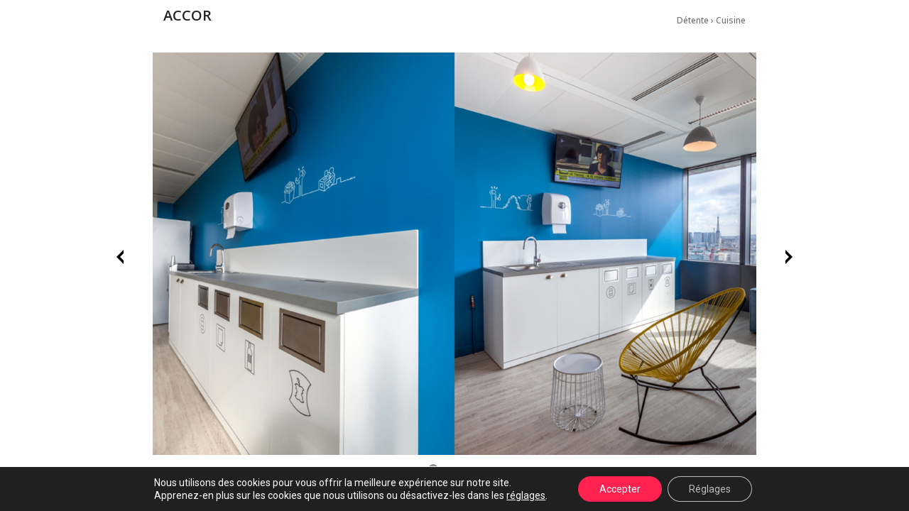

--- FILE ---
content_type: text/css
request_url: https://www.petitjean-sas.fr/wp-content/themes/pofo-child/style.css?ver=1.1.8
body_size: 2487
content:
/*
 Theme Name: Pofo Child
 Theme URI: http://wpdemos.themezaa.com/pofo
 Description: Child theme for Pofo theme
 Version: 1.0
 Author: ThemeZaa
 Author URI: http://www.themezaa.com
 Tags: one-column, two-columns, three-columns, left-sidebar, right-sidebar, grid-layout, custom-background, custom-colors, custom-header, custom-menu, editor-style, featured-images, post-formats, sticky-post, theme-options, threaded-comments, translation-ready, blog, e-commerce, photography, portfolio
 License: Themeforest Split Licence
 License URI: http://themeforest.net/licenses
 Template: pofo
 Text Domain: pofo-child
*/

header a.logo-light img {
	max-height: 85px!important;
}
header a.logo-dark img {
	max-height: 55px!important;
}
.navbar-toggle{
	/*margin-top:0!important;
	margin-bottom:32px!important;
	margin-right:-22px!important;*/
}

.navbar-toggle.mobile-toggle span{
	background-color:#000!important;
	height:3px!important;
	width:26px!important;
	margin:4px 0!important;
}
header nav.navbar.full-width-pull-menu .mobile-toggle:hover span{
	background-color:#ff214f!important;
}

.box-custom-field{
	right:-178px!important;
	line-height: 90px;
	background:rgba(0,0,0,0.8)!important;
	text-align: center;
	width:135px!important;
}
.swiper-vertical-pagination .box-arrow{
	bottom:-3px!important;
}

a.box-link{
	color:#fff!important;
	display:block;
	height:100%;
	width:100%;
}
a.box-link:hover{
	color:#ff214f!important;
}

.swiper-pagination-bullet {
    height: 12px;
    width: 12px;
	background:#fff;
	opacity:.8;
}
.swiper-pagination-white .swiper-pagination-bullet-active {
    background: #000!important;
}


ul.hamburger-menu-style1 li a:hover, ul.hamburger-menu-style1 li:hover > a, .menu-wrap ul.hamburger-menu-style1 li.open > a, .full-width-pull-menu .menu-wrap ul li.current-menu-item > a{
	/*color:#bfd72f!important;*/
}
.full-width-pull-menu .menu-wrap ul li.current-menu-item.close-nav > a{
	color:#757575!important;
}
.full-width-pull-menu .menu-wrap ul li.current-menu-item.close-nav > a:hover{
	color:#bfd72f!important;
}

h4{
	font-weight:200!important;
}
strong{
	font-weight:400!important;
}
strong.s700{
	font-weight:700!important;
}

.special_row{
	overflow-x: hidden;
}

.special_row .wpb_column{
	padding:0 20px!important;
}
.special_row .alt-font{
	font-size:20px;
	padding:30px 0 20px 0;
}

.featurebox8 .text-extra-dark-gray{
	color:#00ACC8!important;
	font-size:20px;
	font-weight:600;
}

.feature-box-5 {
    padding-left: 55px;
}

.hover-option8.portfolio-grid .grid-item figure:hover img {
    -webkit-filter: unset!important;
    filter: unset!important;
}

/* Sticky side */
#ssb-container{
	top:15%;
}
#ssb-btn-0{
	transition:.3s linear background;
}
#ssb-btn-0:hover{
	background:#bfd72f!important;
	transition:.3s linear background;
}
.ssb-dark-hover p{
	font-size:16px;
	font-weight: 400;
}
.far{
	font-size:16px;
	font-weight: 100;
	margin-right:4px;
}

/* Slider */
.swiper-container-autoheight .swiper-wrapper{
	/*height:70vh!important;
	min-height: 600px!important;*/
}
.swiper-container-autoheight, .swiper-container-autoheight .swiper-slide{
	/*height:inherit!important;*/
}
.vc_col-sm-2 .wpb_wrapper{
	text-align: center;
}

#slider-fab-2 .swiper-slide{
	text-align: right;
}
#slider-fab-2 .slide-banner{
	text-align: left;
}
#slider-fab-2 .navigation-area{
	/*right: calc(100vw - 97%);*/
	right:4.2vw;
	left:unset!important;
}

/* Footer */
.pofo-footer{
	background:#fff!important;
}

.pofo-footer li.menu-item{
	display:inline-block;
	padding:0 7px;
}
.pofo-footer li.menu-item a{
	font-size:14px!important;
}
.pofo-footer .footer-widget-area{
	padding-top:10px;
}
.pofo-footer .container{
	padding-top:10px;
	border-top:1px solid #e5e5e5;
}
#pofo_custom_menu_widget-2 li{
	font-weight:500;
}
#pofo_social_widget-3 .social-icon-style-8, #pofo_social_widget-2 .social-icon-style-8{
	text-align: right!important;
}
#pofo_social_widget-3 .extra-small-icon a, #pofo_social_widget-2 .extra-small-icon a{
	font-size:20px!important;
	padding:0 8px;
	color:#bbb!important;
}
#pofo_social_widget-3 .extra-small-icon a:hover, #pofo_social_widget-2 .extra-small-icon a:hover{
	color:#000!important;
}

.pofo-footer .col-md-4:first-child,.pofo-footer .col-md-4:last-child{
	width:20%!important;
}
.pofo-footer .col-md-4:nth-child(2){
	width:60%!important;
	text-align: center;
}

#metier .bg-deep-pink{
	background-color: #00ACC8!important;
}
#gal .bg-deep-pink{
	background-color: #EA800E!important;
}
#contact .bg-deep-pink{
	background-color: #E89F8C!important;
}
#metier .box-arrow img, #gal .box-arrow img, #contact .box-arrow img, #actus .box-arrow img{
	transform: rotate(90deg);
}
#metier .full-screen, #gal .full-screen, #contact .full-screen, #actus .full-screen{
	min-height: 600px!important;
}
#actus .bg-deep-pink{
	background-color: #ECC536!important;
}

#text-agencement .featurebox30-1 div:nth-child(2){
	padding-bottom: 40px;
}
#text-agencement .pofo-featurebox div:first-child{
	text-align: right;
}

.btn-abs{
	position:absolute;
	bottom:20px;
}
.wpcf7-list-item-label{
	margin-top:2px;
}
.wpcf7 p{
	margin-bottom:10px!important;
}
.wpcf7 label{
	width: 100%;
}
input, textarea, select {
	margin-bottom:0px!important;
	width:100%;
}
span.wpcf7-list-item{
	margin-bottom:0!important;
}
.wpcf7-response-output{
	display: none!important;
}



.arrow-bottom:after, .arrow-top:after{
	display:none!important;
}
.image-hover-style-3:hover .cover-background{
	filter:none!important;
}


section:not(.pofo-single-post-title-bg).page-title-small{
	margin-top: 0!important;
	padding-top:5px!important;
	background:#fff!important;
}
section:not(.pofo-single-post-title-bg).page-title-small .container{
	max-width: 850px;
}
.modal{
	max-width: 100vw;
	width:100%!important;
	height:100%;
	max-height: 100vh;
	background:transparent!important;
	border:none!important;
	padding:0 0 30px 0!important;
	margin:5vh auto 0 auto!important;
}
.ms-bullets{
	bottom:-30px!important;
}
.ms-nav-next{
	right:-70px!important;
	border-color:transparent!important;
}
.ms-nav-prev{
	left:-70px!important;
	border-color:transparent!important;
}
.type-portfolio.has-post-thumbnail .container{
	max-width: 100%!important;
	padding:0!important;
}
.close-modal{
	position:static!important;
	top:3vh!important;
	font-size:3em!important;
	margin:0 auto!important;
	width: 100%!important;
	text-align: right!important;
	max-width: 1000px!important;
}
.close-modal:focus{
	outline: none!important;
}
.modal-wrapper{
	background:#fff!important;
	overflow-y: hidden;
}
/*section.page-title-style-9 .col-lg-6:first-child, section.page-title-style-9 .col-md-6:first-child{
	width:85%!important;
}
section.page-title-style-9 .col-lg-6:nth-of-type(2), section.page-title-style-9 .col-md-6:nth-of-type(2){
	width:15%!important;
}*/
section.page-title-style-9 h1{
	line-height:34px;
}

.portfolio-filter-tab-1.nav > li {
    margin: 1px 25px!important;
}

.type-page #secondary{
	margin-top:500px;
}
.widget-title {
	font-weight: bold;
}
.text-sidebar{
	margin:20px 0;
	color:#bbb;
	line-height: 18px;
}
.pink-sidebar{
	background:#ff214f;
	padding:30px 20px;
}
.pink-sidebar p{
	color:#fff;
	font-size:28px;
	font-weight:100;
	line-height: 36px;
}

.single-post-main-section{
	padding-top:20px!important;
}
section.pofo-single-post-title-bg{
	margin-top:130px!important;
}
.entry-title{
	text-transform: uppercase;
}
body.single-post .swiper-slide{
	text-align: center;
}

.pofo-page-content-area{
	padding-top:0px!important;
}

.btn{
	white-space: unset!important;
}


/* Responsive */
@media (min-width: 1200px){
	#contact .bg-deep-pink{
		padding:60px!important;
	}
}
@media (max-width: 1200px){
	.type-page #secondary{
		margin-top:540px;
	}
}
@media (max-width: 1020px){
	.close-modal{
		padding-right:20px!important;
	}
}

@media (max-width: 991px){
	.type-page #secondary{
		margin-top:630px;
	}
	body{
		overflow-x:hidden!important;
	}
}

@media (max-width: 768px){
	.special_row .wpb_column{
		padding:0 10px!important;
	}
	.ms-nav-next{
		right:10px!important;
		border-color:transparent!important;
	}
	.ms-nav-prev{
		left:10px!important;
		border-color:transparent!important;
	}
	section.page-title-style-9{
		padding-top:0!important;
		padding-bottom:10px!important;
	}
}
@media (min-width: 768px){
	.special_row .container{
		/*width:720px!important;*/
	}	
}
@media (max-width: 767px){
	.box-arrow{
		right:70px!important;
	}
	.box-arrow.box-custom-field{
		right:-65px!important;
		line-height:50px!important;
	}
	.swiper-bottom-content.xs-padding-20px-all{
		padding-bottom:50px!important;
	}
	.btn-abs{
		position:relative;
	}
	.portfolio-filter-tab-1.nav > li{
		margin:3px 0!important;
	}
	.type-page #secondary{
		margin-top:30px;
	}
}

@media (max-width: 690px){
	#menu-menu-principal-footer li{
		display:block!important;
	}
}

--- FILE ---
content_type: text/css
request_url: https://www.petitjean-sas.fr/wp-content/themes/pofo/assets/css/responsive.css?ver=1.1.8
body_size: 35908
content:
@media (min-width: 768px) {
    /* swiper bottom scrollbar full */
    .swiper-bottom-scrollbar-full.swiper-container {height:100%; margin: 0 auto; overflow: hidden; position: absolute; top: 0;  transition: all 0.3s ease-in-out 0.7s; width: 100%;}
    .swiper-bottom-scrollbar-full .swiper-scrollbar {left: 0; opacity: 1; position: absolute; width: 100%; bottom:0; border-radius: 0; height: 2px}
    .swiper-bottom-scrollbar-full .swiper-scrollbar-drag {border-radius: 0; background: #ff214f}
    .swiper-bottom-scrollbar-full .swiper-scrollbar {background: rgba(255,255,255,.2)}
    .swiper-bottom-scrollbar-full .swiper-slide img {max-height: 450px; transition: all 0.3s ease-in-out; opacity: .8; -webkit-filter: grayscale(1); filter: grayscale(1); width: auto;}
    .swiper-bottom-scrollbar-full .swiper-slide:hover img {opacity: 1; -webkit-filter: grayscale(0); filter: grayscale(0); filter: contrast(130%); -webkit-filter:contrast(130%); max-height: 500px; width: auto;}
    .swiper-bottom-scrollbar-full .swiper-slide .hover-title-box {visibility: hidden;}
    .swiper-bottom-scrollbar-full .swiper-slide:hover .hover-title-box {right:-160px; opacity: 1;visibility: visible;}
    .swiper-bottom-scrollbar-full .bottom-text {position: absolute; bottom: 50px; opacity: 0;transition: all 0.3s ease-in-out; letter-spacing: 5px;}
    .swiper-bottom-scrollbar-full .swiper-slide:hover .bottom-text {opacity: .7; left: 4px;}
    .swiper-bottom-scrollbar-full .swiper-slide img.signature {width: 60% !important}
    .swiper-bottom-scrollbar-full .swiper-wrapper { height: 100% !important;}
    .extra-small-icon li:first-child, .small-icon li:first-child, .medium-icon li:first-child, .large-icon li:first-child, .extra-large-icon li:first-child {margin-left: 0;}
    .extra-small-icon li:last-child, .small-icon li:last-child, .medium-icon li:last-child, .large-icon li:last-child, .extra-large-icon li:last-child {margin-right: 0;}
}
@media only screen and (min-width: 768px) and (max-width: 1199px) {
    /* swiper bottom scrollbar full */
    .swiper-bottom-scrollbar-full .swiper-slide img {max-height: 450px; opacity:1; filter: contrast(130%); -webkit-filter: contrast(130%); -moz-filter: contrast(130%); -ms-filter: contrast(130%); -o-filter: contrast(130%);}
    .swiper-bottom-scrollbar-full .swiper-slide:hover img {max-height: 450px;}
    .swiper-bottom-scrollbar-full .bottom-text {opacity: 1; letter-spacing: 3px; letter-spacing: 3px;}
    .swiper-bottom-scrollbar-full .swiper-slide:hover .bottom-text {opacity: 1; left: 0;}
    .swiper-bottom-scrollbar-full .swiper-slide:hover .hover-title-box {right: 0; opacity: 1;}
    .hover-title-box {opacity: 1; right: 0; text-align: center; top: inherit; bottom: 50%; transform: translateY(160px); -moz-transform: translateY(160px); -webkit-transform: translateY(160px); -o-transform: translateY(160px); -ms-transform: translateY(160px); z-index: 99; width: 100%}
    .swiper-bottom-scrollbar-full .swiper-slide .hover-title-box {visibility: visible;}
}

@media (min-width: 992px) {
    /* simple dropdown menu left */
    .simple-dropdown.simple-dropdown-left > ul.dropdown-menu {left: inherit !important; right: 0 !important; text-align: right;}
    .simple-dropdown.simple-dropdown-left > ul.dropdown-menu > li > ul.sub-menu {left: inherit !important; right: 221px; text-align: right;}
    .simple-dropdown.simple-dropdown-left > ul.dropdown-menu > li > ul.sub-menu > li > ul.sub-menu {left: inherit !important; right: 221px; text-align: right;}
    .simple-dropdown.simple-dropdown-left > ul.dropdown-menu > li > ul.sub-menu > li > ul.sub-menu > li > ul.sub-menu {left: inherit !important; right: 221px; text-align: right;}
    .simple-dropdown.simple-dropdown-left > ul.dropdown-menu > li a i {float: left; right: inherit; left: 0;}
    .simple-dropdown.simple-dropdown-left > ul.dropdown-menu > li a .fa-angle-right {-ms-transform: rotate(180deg); -webkit-transform: rotate(180deg); transform: rotate(180deg);}
    nav.navbar.bootsnav .simple-dropdown.simple-dropdown-left .dropdown-menu > li {padding-left: 20px;}
    nav.navbar.bootsnav .simple-dropdown.simple-dropdown-left .dropdown-menu > li a {padding-left: 20px; padding-right: 0;}
    .navbar-nav > .simple-dropdown.simple-dropdown-left ul > li > a > i {float: right; margin-right: 0; margin-left: 5px; margin-bottom: 5px;}
    .simple-dropdown.simple-dropdown-left .dropdown-menu > li > a i.fa-angle-right {margin-top: -1px; margin-left: 0; margin-bottom: 0;}
    .simple-dropdown.simple-dropdown-left .dropdown-menu > li > ul > li > a i.fa-angle-right {margin-top: 0px; margin-left: 0; margin-bottom: 0;}

    /* top logo */
    .navbar-brand-top .navbar-collapse.collapse.display-inline-block {display: inline-block !important; vertical-align: middle;}
    .navbar-brand-top .nav-header-container {text-align: center;}
    .navbar-brand-top .nav-header-container .row {display: block !important; display: block !important; display: block !important;}
    .navbar-brand-top .brand-top-menu-right {display: inline-block; vertical-align: middle; padding-left: 5px; position: relative;}
    .navbar.navbar-brand-top .row > div:first-child {flex: inherit;}
    .order-1 {-webkit-box-ordinal-group: 1; -moz-box-ordinal-group: 1; -ms-flex-order: 1; -webkit-order: 1; order: 1;}
    .order-2 {-webkit-box-ordinal-group: 2; -moz-box-ordinal-group: 2; -ms-flex-order: 2; -webkit-order: 2; order: 2;}

    /* both sidebar */
    .both-content-center {padding-left: 15px; padding-right: 15px; margin-left: calc(25%); width: calc(100% - 25% - 25%); float: left;}
    .both-sidebar-left {width: 25%; padding-left: 15px; padding-right: 15px; float: left; margin-left: calc(0px - 100% + 25%);}
    .both-sidebar-right {width: 25%; padding-left: 15px; padding-right: 15px; float: left; margin-left: 0;}

    .menu-center .header-right-col > div:first-child {border-left: 0 !important;}
    .menu-center .header-right-col > div:first-child > div {border-left: 0 !important;}
    .navbar-brand-top .brand-top-menu-right > div:first-child {margin-left: 0;}
    .navbar-brand-top .brand-top-menu-right > div:first-child > div {margin-left: 0;}
    
    /* Metro design */
    .portfolio-metro-grid.portfolio-grid.gutter-very-small li img { margin-bottom: -2px; }
    .portfolio-metro-grid.portfolio-grid.gutter-small li img { margin-bottom: -3px; }
    .portfolio-metro-grid.portfolio-grid.gutter-medium li img { margin-bottom: -4px; }
    .portfolio-metro-grid.portfolio-grid.gutter-large li img { margin-bottom: -6px; }
}

@media (min-width: 1025px) {
    .container .parallax, .container-fluid .parallax {background-position-x: 0 !important;}
    .vc_parallax {background-position-x: 0 !important;}
}

@media only screen and (min-width: 768px) and (max-width: 991px) {
    .feature-box-12 .hover-content-box {top: 0; height: 100%;}
    .feature-box-12 {text-align: center;}
    .feature-box-12 .feature-content-box {display: block; padding: 20px 0 0 0 !important; width: 100%;}
    .feature-box-12 .feature-icon-box {display: inline-block;}
    .feature-box-12 .feature-icon-box i {line-height: 84px;}
    .hover-content-box-center {display: table-cell; vertical-align: middle;}
    .hover-content-box-middle {display: table; height: 100%; vertical-align: middle; width: 100%;}
}
@media (max-width: 2800px) {
    .banner-title {top: 25%}
}
@media (max-width: 2400px) {
    .banner-title {top: 28%}
}
@media (max-width: 2000px) {
    .banner-title {top: 32%}
}
@media (max-width: 1500px) {
    /* sidebar navigation */
    .sidebar-wrapper .container {width: 1000px;}
    
    /* home - classic innovation agency */
    .right-image {width: 70%;}
    .feature-box-5 {padding-left: 70px;}
    .banner-title {width: 80%; top: 36%}
}

@media (max-width: 1400px) {
    .head-text {font-size: 60px; line-height: 70px;}
    .banner-style2 figcaption {width: 70%;}
    .banner-style1 figure figcaption img {width: 100px;}
    .banner-style1 figure:hover figcaption p {height: 150px}
    .feature-box.feature-box-17 .box .content {top: 40px;}
}

@media (max-width: 1300px) {
    /* sidebar navigation */
    .sidebar-wrapper .container {width: 830px;}

    /* feature box style 4 */
    .grid-item.feature-box-4 figure figcaption {width: 90%; padding: 0 0 15px 30px}

    /* sidebar nav style 2 */
    .left-nav-sidebar .container {width: 1070px;}
    .banner-title {top: 40%}
}

@media (max-width: 1250px) {
    /* skillbar bar style 2 */
    .box-layout .skillbar-bar-style2 .skillbar {width: 75%}
}

@media (max-width: 1199px) {
    section, .default-page-space {padding: 90px 0}
    .pofo-page-content-area, .pofo-page-widget-area {padding-top: 90px; padding-bottom: 90px;}
    .col-6-nth-item .col-lg-2:nth-child(6n+1) {clear: none;}
    .col-6-nth-item .col-md-4:nth-child(3n+1) {clear: left;}

    /* typography */
    h1, h2, h3, h4, h5, h6 {margin:0 0 22px; padding:0; letter-spacing: 0; font-weight: 400;}
    h1 {font-size:65px; line-height: 65px;}
    h2 {font-size:50px; line-height:55px}
    h3 {font-size:42px; line-height:48px}
    h4 {font-size:35px; line-height:41px}
    h5 {font-size:27px; line-height:32px}
    h6 {font-size:22px; line-height:27px}

    /* text alignment */
    .md-text-center {text-align: center;}
    .md-text-left {text-align: left;}
    .md-text-right {text-align: right;}

    /* float */
    .md-float-left{float: left !important}
    .md-float-right{float: right !important}
    .md-float-none{float: none !important}

    /* verticle align */
    .md-vertical-align-middle {vertical-align: middle ;}
    .md-vertical-align-top {vertical-align: top ;}
    .md-vertical-align-bottom {vertical-align: bottom ;}

    /* image position*/ 
    .md-background-image-left {background-position: left;}
    .md-background-image-right {background-position: right;}
    .md-background-image-center{ background-position: center;}

    /* margin */
    .md-margin-one-all {margin:1%;}
    .md-margin-one-half-all {margin:1.5%;}
    .md-margin-two-all {margin:2%;}
    .md-margin-two-half-all {margin:2.5%;}
    .md-margin-three-all {margin:3%;}
    .md-margin-three-half-all {margin:3.5%;}
    .md-margin-four-all {margin:4%;}
    .md-margin-four-half-all {margin:4.5%;}
    .md-margin-five-all {margin:5%;}
    .md-margin-five-half-all {margin:5.5%;}
    .md-margin-six-all {margin:6%;}
    .md-margin-six-half-all {margin:6.5%;}
    .md-margin-seven-all {margin:7%;}
    .md-margin-seven-half-all {margin:7.5%;}
    .md-margin-eight-all {margin:8%;}
    .md-margin-eight-half-all {margin:8.5%;}
    .md-margin-nine-all {margin:9%;}
    .md-margin-nine-half-all {margin:9.5%;}
    .md-margin-ten-all {margin:10%;}
    .md-margin-ten-half-all {margin:10.5%;}
    .md-margin-eleven-all {margin:11%;}
    .md-margin-eleven-half-all {margin:11.5%;}
    .md-margin-twelve-all {margin:12%;}
    .md-margin-twelve-half-all {margin:12.5%;}
    .md-margin-thirteen-all {margin:13%;}
    .md-margin-thirteen-half-all {margin:13.5%;}
    .md-margin-fourteen-all {margin:14%;}
    .md-margin-fourteen-half-all {margin:14.5%;}
    .md-margin-fifteen-all {margin:15%;}
    .md-margin-fifteen-half-all {margin:15.5%;}
    .md-margin-sixteen-all {margin:16%;}
    .md-margin-sixteen-half-all {margin:16.5%;}
    .md-margin-seventeen-all {margin:17%;}
    .md-margin-seventeen-half-all {margin:17.5%;}
    .md-margin-eighteen-all {margin:18%;}
    .md-margin-eighteen-half-all {margin:18.5%;}
    .md-margin-nineteen-all {margin:19%;}
    .md-margin-nineteen-half-all {margin:19.5%;}
    .md-margin-twenty-all {margin:20%;}
    .md-margin-5px-all {margin:5px !important}
    .md-margin-10px-all {margin:10px !important}
    .md-margin-15px-all {margin:15px !important}
    .md-margin-20px-all {margin:20px !important}
    .md-margin-25px-all {margin:25px !important}
    .md-margin-30px-all {margin:30px !important}
    .md-margin-35px-all {margin:35px !important}
    .md-margin-40px-all {margin:40px !important}
    .md-margin-45px-all {margin:45px !important}
    .md-margin-50px-all {margin:50px !important}
    .md-margin-55px-all {margin:55px !important}
    .md-margin-60px-all {margin:60px !important}
    .md-margin-65px-all {margin:65px !important}
    .md-margin-70px-all {margin:70px !important}
    .md-margin-75px-all {margin:75px !important}
    .md-margin-80px-all {margin:80px !important}
    .md-margin-85px-all {margin:85px !important}
    .md-margin-90px-all {margin:90px !important}
    .md-margin-95px-all {margin:95px !important}
    .md-margin-100px-all {margin:100px !important}

    .md-no-margin {margin:0 !important}
    .md-no-margin-lr {margin-left: 0 !important; margin-right: 0 !important}
    .md-no-margin-tb {margin-top: 0 !important; margin-bottom: 0 !important}
    .md-no-margin-top {margin-top:0 !important}
    .md-no-margin-bottom {margin-bottom:0 !important}
    .md-no-margin-left {margin-left:0 !important}
    .md-no-margin-right {margin-right:0 !important}
    .md-margin-lr-auto {margin-left:auto !important; margin-right:auto !important}
    .md-margin-auto {margin: 0 auto !important;}

    /* margin top */
    .md-margin-one-top {margin-top:1%;}
    .md-margin-one-half-top {margin-top:1.5%;}
    .md-margin-two-top {margin-top:2%;}
    .md-margin-two-half-top {margin-top:2.5%;}
    .md-margin-three-top {margin-top:3%;}
    .md-margin-three-half-top {margin-top:3.5%;}
    .md-margin-four-top {margin-top:4%;}
    .md-margin-four-half-top {margin-top:4.5%;}
    .md-margin-five-top {margin-top:5%;}
    .md-margin-five-half-top {margin-top:5.5%;}
    .md-margin-six-top {margin-top:6%;}
    .md-margin-six-half-top {margin-top:6.5%;}
    .md-margin-seven-top {margin-top:7%;}
    .md-margin-seven-half-top {margin-top:7.5%;}
    .md-margin-eight-top {margin-top:8%;}
    .md-margin-eight-half-top {margin-top:8.5%;}
    .md-margin-nine-top {margin-top:9%;}
    .md-margin-nine-half-top {margin-top:9.5%;}
    .md-margin-ten-top {margin-top:10%;}
    .md-margin-ten-half-top {margin-top:10.5%;}
    .md-margin-eleven-top {margin-top:11%;}
    .md-margin-eleven-half-top {margin-top:11.5%;}
    .md-margin-twelve-top {margin-top:12%;}
    .md-margin-twelve-half-top {margin-top:12.5%;}
    .md-margin-thirteen-top {margin-top:13%;}
    .md-margin-thirteen-half-top {margin-top:13.5%;}
    .md-margin-fourteen-top {margin-top:14%;}
    .md-margin-fourteen-half-top {margin-top:14.5%;}
    .md-margin-fifteen-top {margin-top:15%;}
    .md-margin-fifteen-half-top {margin-top:15.5%;}
    .md-margin-sixteen-top {margin-top:16%;}
    .md-margin-sixteen-half-top {margin-top:16.5%;}
    .md-margin-seventeen-top {margin-top:17%;}
    .md-margin-seventeen-half-top {margin-top:17.5%;}
    .md-margin-eighteen-top {margin-top:18%;}
    .md-margin-eighteen-half-top {margin-top:18.5%;}
    .md-margin-nineteen-top {margin-top:19%;}
    .md-margin-nineteen-half-top {margin-top:19.5%;}
    .md-margin-twenty-top {margin-top:20%;}
    .md-margin-5px-top {margin-top:5px !important;}
    .md-margin-10px-top {margin-top:10px !important;}
    .md-margin-15px-top {margin-top:15px !important;}
    .md-margin-20px-top {margin-top:20px !important;}
    .md-margin-25px-top {margin-top:25px !important;}
    .md-margin-30px-top {margin-top:30px !important;}
    .md-margin-35px-top {margin-top:35px !important;}
    .md-margin-40px-top {margin-top:40px !important;}
    .md-margin-45px-top {margin-top:45px !important;}
    .md-margin-50px-top {margin-top:50px !important;}
    .md-margin-55px-top {margin-top:55px !important;}
    .md-margin-60px-top {margin-top:60px !important;}
    .md-margin-65px-top {margin-top:65px !important;}
    .md-margin-70px-top {margin-top:70px !important;}
    .md-margin-75px-top {margin-top:75px !important;}
    .md-margin-80px-top {margin-top:80px !important;}
    .md-margin-85px-top {margin-top:85px !important;}
    .md-margin-90px-top {margin-top:90px !important;}
    .md-margin-95px-top {margin-top:95px !important;}
    .md-margin-100px-top {margin-top:100px !important;}

    /* margin bottom */
    .md-margin-one-bottom {margin-bottom:1%;}
    .md-margin-one-half-bottom {margin-bottom:1.5%;}
    .md-margin-two-bottom {margin-bottom:2%;}
    .md-margin-two-half-bottom {margin-bottom:2.5%;}
    .md-margin-three-bottom {margin-bottom:3%;}
    .md-margin-three-half-bottom {margin-bottom:3.5%;}
    .md-margin-four-bottom {margin-bottom:4%;}
    .md-margin-four-half-bottom {margin-bottom:4.5%;}
    .md-margin-five-bottom {margin-bottom:5%;}
    .md-margin-five-half-bottom {margin-bottom:5.5%;}
    .md-margin-six-bottom {margin-bottom:6%;}
    .md-margin-six-half-bottom {margin-bottom:6.5%;}
    .md-margin-seven-bottom {margin-bottom:7%;}
    .md-margin-seven-half-bottom {margin-bottom:7.5%;}
    .md-margin-eight-bottom {margin-bottom:8%;}
    .md-margin-eight-half-bottom {margin-bottom:8.5%;}
    .md-margin-nine-bottom {margin-bottom:9%;}
    .md-margin-nine-half-bottom {margin-bottom:9.5%;}
    .md-margin-ten-bottom {margin-bottom:10%;}
    .md-margin-ten-half-bottom {margin-bottom:10.5%;}
    .md-margin-eleven-bottom {margin-bottom:11%;}
    .md-margin-eleven-half-bottom {margin-bottom:11.5%;}
    .md-margin-twelve-bottom {margin-bottom:12%;}
    .md-margin-twelve-half-bottom {margin-bottom:12.5%;}
    .md-margin-thirteen-bottom {margin-bottom:13%;}
    .md-margin-thirteen-half-bottom {margin-bottom:13.5%;}
    .md-margin-fourteen-bottom {margin-bottom:14%;}
    .md-margin-fourteen-half-bottom {margin-bottom:14.5%;}
    .md-margin-fifteen-bottom {margin-bottom:15%;}
    .md-margin-fifteen-half-bottom {margin-bottom:15.5%;}
    .md-margin-sixteen-bottom {margin-bottom:16%;}
    .md-margin-sixteen-half-bottom {margin-bottom:16.5%;}
    .md-margin-seventeen-bottom {margin-bottom:17%;}
    .md-margin-seventeen-half-bottom {margin-bottom:17.5%;}
    .md-margin-eighteen-bottom {margin-bottom:18%;}
    .md-margin-eighteen-half-bottom {margin-bottom:18.5%;}
    .md-margin-nineteen-bottom {margin-bottom:19%;}
    .md-margin-nineteen-half-bottom {margin-bottom:19.5%;}
    .md-margin-twenty-bottom {margin-bottom:20%;}
    .md-margin-5px-bottom {margin-bottom:5px !important;}
    .md-margin-10px-bottom {margin-bottom:10px !important;}
    .md-margin-15px-bottom {margin-bottom:15px !important;}
    .md-margin-20px-bottom {margin-bottom:20px !important;}
    .md-margin-25px-bottom {margin-bottom:25px !important;}
    .md-margin-30px-bottom {margin-bottom:30px !important;}
    .md-margin-35px-bottom {margin-bottom:35px !important;}
    .md-margin-40px-bottom {margin-bottom:40px !important;}
    .md-margin-45px-bottom {margin-bottom:45px !important;}
    .md-margin-50px-bottom {margin-bottom:50px !important;}
    .md-margin-55px-bottom {margin-bottom:55px !important;}
    .md-margin-60px-bottom {margin-bottom:60px !important;}
    .md-margin-65px-bottom {margin-bottom:65px !important;}
    .md-margin-70px-bottom {margin-bottom:70px !important;}
    .md-margin-75px-bottom {margin-bottom:75px !important;}
    .md-margin-80px-bottom {margin-bottom:80px !important;}
    .md-margin-85px-bottom {margin-bottom:85px !important;}
    .md-margin-90px-bottom {margin-bottom:90px !important;}
    .md-margin-95px-bottom {margin-bottom:95px !important;}
    .md-margin-100px-bottom {margin-bottom:100px !important;}

    /* margin right */
    .md-margin-one-right {margin-right:1%;}
    .md-margin-one-half-right {margin-right:1.5%;}
    .md-margin-two-right {margin-right:2%;}
    .md-margin-two-half-right {margin-right:2.5%;}
    .md-margin-three-right {margin-right:3%;}
    .md-margin-three-half-right {margin-right:3.5%;}
    .md-margin-four-right {margin-right:4%;}
    .md-margin-four-half-right {margin-right:4.5%;}
    .md-margin-five-right {margin-right:5%;}
    .md-margin-five-half-right {margin-right:5.5%;}
    .md-margin-six-right {margin-right:6%;}
    .md-margin-six-half-right {margin-right:6.5%;}
    .md-margin-seven-right {margin-right:7%;}
    .md-margin-seven-half-right {margin-right:7.5%;}
    .md-margin-eight-right {margin-right:8%;}
    .md-margin-eight-half-right {margin-right:8.5%;}
    .md-margin-nine-right {margin-right:9%;}
    .md-margin-nine-half-right {margin-right:9.5%;}
    .md-margin-ten-right {margin-right:10%;}
    .md-margin-ten-half-right {margin-right:10.5%;}
    .md-margin-eleven-right {margin-right:11%;}
    .md-margin-eleven-half-right {margin-right:11.5%;}
    .md-margin-twelve-right {margin-right:12%;}
    .md-margin-twelve-half-right {margin-right:12.5%;}
    .md-margin-thirteen-right {margin-right:13%;}
    .md-margin-thirteen-half-right {margin-right:13.5%;}
    .md-margin-fourteen-right {margin-right:14%;}
    .md-margin-fourteen-half-right {margin-right:14.5%;}
    .md-margin-fifteen-right {margin-right:15%;}
    .md-margin-fifteen-half-right {margin-right:15.5%;}
    .md-margin-sixteen-right {margin-right:16%;}
    .md-margin-sixteen-half-right {margin-right:16.5%;}
    .md-margin-seventeen-right {margin-right:17%;}
    .md-margin-seventeen-half-right {margin-right:17.5%;}
    .md-margin-eighteen-right {margin-right:18%;}
    .md-margin-eighteen-half-right {margin-right:18.5%;}
    .md-margin-nineteen-right {margin-right:19%;}
    .md-margin-nineteen-half-right {margin-right:19.5%;}
    .md-margin-twenty-right {margin-right:20% !important;}
    .md-margin-10px-right {margin-right:10px !important;}
    .md-margin-15px-right {margin-right:15px !important;}
    .md-margin-20px-right {margin-right:20px !important;}
    .md-margin-25px-right {margin-right:25px !important;}
    .md-margin-30px-right {margin-right:30px !important;}
    .md-margin-35px-right {margin-right:35px !important;}
    .md-margin-40px-right {margin-right:40px !important;}
    .md-margin-45px-right {margin-right:45px !important;}
    .md-margin-50px-right {margin-right:50px !important;}
    .md-margin-55px-right {margin-right:55px !important;}
    .md-margin-60px-right {margin-right:60px !important;}
    .md-margin-65px-right {margin-right:65px !important;}
    .md-margin-70px-right {margin-right:70px !important;}
    .md-margin-75px-right {margin-right:75px !important;}
    .md-margin-80px-right {margin-right:80px !important;}
    .md-margin-85px-right {margin-right:85px !important;}
    .md-margin-90px-right {margin-right:90px !important;}
    .md-margin-95px-right {margin-right:95px !important;}
    .md-margin-100px-right {margin-right:100px !important;}

    /* margin left */
    .md-margin-one-left {margin-left:1%;}
    .md-margin-one-half-left {margin-left:1.5%;}
    .md-margin-two-left {margin-left:2%;}
    .md-margin-two-half-left {margin-left:2.5%;}
    .md-margin-three-left {margin-left:3%;}
    .md-margin-three-half-left {margin-left:3.5%;}
    .md-margin-four-left {margin-left:4%;}
    .md-margin-four-half-left {margin-left:4.5%;}
    .md-margin-five-left {margin-left:5%;}
    .md-margin-five-half-left {margin-left:5.5%;}
    .md-margin-six-left {margin-left:6%;}
    .md-margin-six-half-left {margin-left:6.5%;}
    .md-margin-seven-left {margin-left:7%;}
    .md-margin-seven-half-left {margin-left:7.5%;}
    .md-margin-eight-left {margin-left:8%;}
    .md-margin-eight-half-left {margin-left:8.5%;}
    .md-margin-nine-left {margin-left:9%;}
    .md-margin-nine-half-left {margin-left:9.5%;}
    .md-margin-ten-left {margin-left:10%;}
    .md-margin-ten-half-left {margin-left:10.5%;}
    .md-margin-eleven-left {margin-left:11%;}
    .md-margin-eleven-half-left {margin-left:11.5%;}
    .md-margin-twelve-left {margin-left:12%;}
    .md-margin-twelve-half-left {margin-left:12.5%;}
    .md-margin-thirteen-left {margin-left:13%;}
    .md-margin-thirteen-half-left {margin-left:13.5%;}
    .md-margin-fourteen-left {margin-left:14%;}
    .md-margin-fourteen-half-left {margin-left:14.5%;}
    .md-margin-fifteen-left {margin-left:15%;}
    .md-margin-fifteen-half-left {margin-left:15.5%;}
    .md-margin-sixteen-left {margin-left:16%;}
    .md-margin-sixteen-half-left {margin-left:16.5%;}
    .md-margin-seventeen-left {margin-left:17%;}
    .md-margin-seventeen-half-left {margin-left:17.5%;}
    .md-margin-eighteen-left {margin-left:18%;}
    .md-margin-eighteen-half-left {margin-left:18.5%;}
    .md-margin-nineteen-left {margin-left:19%;}
    .md-margin-nineteen-half-left {margin-left:19.5%;}
    .md-margin-twenty-left {margin-left:20%;}
    .md-margin-5px-left {margin-left:5px !important;}
    .md-margin-10px-left {margin-left:10px !important;}
    .md-margin-15px-left {margin-left:15px !important;}
    .md-margin-20px-left {margin-left:20px !important;}
    .md-margin-25px-left {margin-left:25px !important;}
    .md-margin-30px-left {margin-left:30px !important;}
    .md-margin-35px-left {margin-left:35px !important;}
    .md-margin-40px-left {margin-left:40px !important;}
    .md-margin-45px-left {margin-left:45px !important;}
    .md-margin-50px-left {margin-left:50px !important;}
    .md-margin-55px-left {margin-left:55px !important;}
    .md-margin-60px-left {margin-left:60px !important;}
    .md-margin-65px-left {margin-left:65px !important;}
    .md-margin-70px-left {margin-left:70px !important;}
    .md-margin-75px-left {margin-left:75px !important;}
    .md-margin-80px-left {margin-left:80px !important;}
    .md-margin-85px-left {margin-left:85px !important;}
    .md-margin-90px-left {margin-left:90px !important;}
    .md-margin-95px-left {margin-left:95px !important;}
    .md-margin-100px-left {margin-left:100px !important;}

    /* margin left right */
    .md-margin-one-lr {margin-left:1%; margin-right:1%;}
    .md-margin-one-half-lr {margin-left:1.5%; margin-right:1.5%;}
    .md-margin-two-lr {margin-left:2%; margin-right:2%;}
    .md-margin-two-half-lr {margin-left:2.5%; margin-right:2.5%;}
    .md-margin-three-lr {margin-left:3%; margin-right:3%;}
    .md-margin-three-half-lr {margin-left:3.5%; margin-right:3.5%;}
    .md-margin-four-lr {margin-left:4%; margin-right:4%;}
    .md-margin-four-half-lr {margin-left:4.5%; margin-right:4.5%;}
    .md-margin-five-lr {margin-left:5%; margin-right:5%;}
    .md-margin-five-half-lr {margin-left:5.5%; margin-right:5.5%;}
    .md-margin-six-lr {margin-left:6%; margin-right:6%;}
    .md-margin-six-half-lr {margin-left:6.5%; margin-right:6.5%;}
    .md-margin-seven-lr {margin-left:7%; margin-right:7%;}
    .md-margin-seven-half-lr {margin-left:7.5%; margin-right:7.5%;}
    .md-margin-eight-lr {margin-left:8%; margin-right:8%;}
    .md-margin-eight-half-lr {margin-left:8.5%; margin-right:8.5%;}
    .md-margin-nine-lr {margin-left:9%; margin-right:9%;}
    .md-margin-nine-half-lr {margin-left:9.5%; margin-right:9.5%;}
    .md-margin-ten-lr {margin-left:10%; margin-right:10%;}
    .md-margin-ten-half-lr {margin-left:10.5%; margin-right:10.5%;}
    .md-margin-eleven-lr {margin-left:11%; margin-right:11%;}
    .md-margin-eleven-half-lr {margin-left:11.5%; margin-right:11.5%;}
    .md-margin-twelve-lr {margin-left:12%; margin-right:12%;}
    .md-margin-twelve-half-lr {margin-left:12.5%; margin-right:12.5%;}
    .md-margin-thirteen-lr {margin-left:13%; margin-right:13%;}
    .md-margin-thirteen-half-lr {margin-left:13.5%; margin-right:13.5%;}
    .md-margin-fourteen-lr {margin-left:14%; margin-right:14%;}
    .md-margin-fourteen-half-lr {margin-left:14.5%; margin-right:14.5%;}
    .md-margin-fifteen-lr {margin-left:15%; margin-right:15%;}
    .md-margin-fifteen-half-lr {margin-left:15.5%; margin-right:15.5%;}
    .md-margin-sixteen-lr {margin-left:16%; margin-right:16%;}
    .md-margin-sixteen-half-lr {margin-left:16.5%; margin-right:16.5%;}
    .md-margin-seventeen-lr {margin-left:17%; margin-right:17%;}
    .md-margin-seventeen-half-lr {margin-left:17.5%; margin-right:17.5%;}
    .md-margin-eighteen-lr {margin-left:18%; margin-right:18%;}
    .md-margin-eighteen-half-lr {margin-left:18.5%; margin-right:18.5%;}
    .md-margin-nineteen-lr {margin-left:19%; margin-right:19%;}
    .md-margin-nineteen-half-lr {margin-left:19.5%; margin-right:19.5%;}
    .md-margin-twenty-lr {margin-left:20%; margin-right:20%;}
    .md-margin-twenty-half-lr {margin-left:20.5%; margin-right:20.5%;} 
    .md-margin-twenty-one-lr {margin-left:21%; margin-right:21%;}
    .md-margin-twenty-one-half-lr {margin-left:21.5%; margin-right:21.5%;}
    .md-margin-twenty-two-lr {margin-left:22%; margin-right:22%;}
    .md-margin-twenty-two-half-lr {margin-left:22.5%; margin-right:22.5%;}
    .md-margin-twenty-three-lr {margin-left:23%; margin-right:23%;}
    .md-margin-twenty-three-half-lr {margin-left:23.5%; margin-right:23.5%;}
    .md-margin-twenty-four-lr {margin-left:24%; margin-right:24%;}
    .md-margin-twenty-four-half-lr {margin-left:24.5%; margin-right:24.5%;}
    .md-margin-twenty-five-lr {margin-left:25%; margin-right:25%;}
    .md-margin-thirty-lr {margin-left:30%; margin-right:30%;}
    .md-margin-5px-lr {margin-left:5px !important; margin-right:5px !important;}
    .md-margin-10px-lr {margin-left:10px !important; margin-right:10px !important;}
    .md-margin-15px-lr {margin-left:15px !important; margin-right:15px !important;}
    .md-margin-20px-lr {margin-left:20px !important; margin-right:20px !important;}
    .md-margin-25px-lr {margin-left:25px !important; margin-right:25px !important;}
    .md-margin-30px-lr {margin-left:30px !important; margin-right:30px !important;}
    .md-margin-35px-lr {margin-left:35px !important; margin-right:35px !important;}
    .md-margin-40px-lr {margin-left:40px !important; margin-right:40px !important;}
    .md-margin-45px-lr {margin-left:45px !important; margin-right:45px !important;}
    .md-margin-50px-lr {margin-left:50px !important; margin-right:50px !important;}
    .md-margin-55px-lr {margin-left:55px !important; margin-right:55px !important;}
    .md-margin-60px-lr {margin-left:60px !important; margin-right:60px !important;}
    .md-margin-65px-lr {margin-left:65px !important; margin-right:60px !important;}
    .md-margin-70px-lr {margin-left:70px !important; margin-right:65px !important;}
    .md-margin-75px-lr {margin-left:75px !important; margin-right:70px !important;}
    .md-margin-80px-lr {margin-left:80px !important; margin-right:75px !important;}
    .md-margin-85px-lr {margin-left:85px !important; margin-right:80px !important;}
    .md-margin-90px-lr {margin-left:90px !important; margin-right:85px !important;}
    .md-margin-95px-lr {margin-left:95px !important; margin-right:90px !important;}
    .md-margin-100px-lr {margin-left:100px !important; margin-right:100px !important;}

    /* margin top bottom */
    .md-margin-one-tb {margin-top:1%; margin-bottom:1%;}
    .md-margin-one-half-tb {margin-top:1.5%; margin-bottom:1.5%;}
    .md-margin-two-tb {margin-top:2%; margin-bottom:2%;}
    .md-margin-two-half-tb {margin-top:2.5%; margin-bottom:2.5%;}
    .md-margin-three-tb {margin-top:3%; margin-bottom:3%;}
    .md-margin-three-half-tb {margin-top:3.5%; margin-bottom:3.5%;}
    .md-margin-four-tb {margin-top:4%; margin-bottom:4%;}
    .md-margin-four-half-tb {margin-top:4.5%; margin-bottom:4.5%;}
    .md-margin-five-tb {margin-top:5%; margin-bottom:5%;}
    .md-margin-five-half-tb {margin-top:5.5%; margin-bottom:5.5%;}
    .md-margin-six-tb {margin-top:6%; margin-bottom:6%;}
    .md-margin-six-half-tb {margin-top:6.5%; margin-bottom:6.5%;}
    .md-margin-seven-tb {margin-top:7%; margin-bottom:7%;}
    .md-margin-seven-half-tb {margin-top:7.5%; margin-bottom:7.5%;}
    .md-margin-eight-tb {margin-top:8%; margin-bottom:8%;}
    .md-margin-eight-half-tb {margin-top:8.5%; margin-bottom:8.5%;}
    .md-margin-nine-tb {margin-top:9%; margin-bottom:9%;}
    .md-margin-nine-half-tb {margin-top:9.5%; margin-bottom:9.5%;}
    .md-margin-ten-tb {margin-top:10%; margin-bottom:10%;}
    .md-margin-ten-half-tb {margin-top:10.5%; margin-bottom:10.5%;}
    .md-margin-eleven-tb {margin-top:11%; margin-bottom:11%;}
    .md-margin-eleven-half-tb {margin-top:11.5%; margin-bottom:11.5%;}
    .md-margin-twelve-tb {margin-top:12%; margin-bottom:12%;}
    .md-margin-twelve-half-tb {margin-top:12.5%; margin-bottom:12.5%;}
    .md-margin-thirteen-tb {margin-top:13%; margin-bottom:13%;}
    .md-margin-thirteen-half-tb {margin-top:13.5%; margin-bottom:13.5%;}
    .md-margin-fourteen-tb {margin-top:14%; margin-bottom:14%;}
    .md-margin-fourteen-half-tb {margin-top:14.5%; margin-bottom:14.5%;}
    .md-margin-fifteen-tb {margin-top:15%; margin-bottom:15%;}
    .md-margin-fifteen-half-tb {margin-top:15.5%; margin-bottom:15.5%;}
    .md-margin-sixteen-tb {margin-top:16%; margin-bottom:16%;}
    .md-margin-sixteen-half-tb {margin-top:16.5%; margin-bottom:16.5%;}
    .md-margin-seventeen-tb {margin-top:17%; margin-bottom:17%;}
    .md-margin-seventeen-half-tb {margin-top:17.5%; margin-bottom:17.5%;}
    .md-margin-eighteen-tb {margin-top:18%; margin-bottom:18%;}
    .md-margin-eighteen-half-tb {margin-top:18.5%; margin-bottom:18.5%;}
    .md-margin-nineteen-tb {margin-top:19%; margin-bottom:19%;}
    .md-margin-nineteen-half-tb {margin-top:19.5%; margin-bottom:19.5%;}
    .md-margin-twenty-tb {margin-top:20%; margin-bottom:20%;}
    .md-margin-5px-tb {margin-top:5px !important; margin-bottom:5px !important;}
    .md-margin-10px-tb {margin-top:10px !important; margin-bottom:10px !important;}
    .md-margin-15px-tb {margin-top:15px !important; margin-bottom:15px !important;}
    .md-margin-20px-tb {margin-top:20px !important; margin-bottom:20px !important;}
    .md-margin-25px-tb {margin-top:25px !important; margin-bottom:25px !important;}
    .md-margin-30px-tb {margin-top:30px !important; margin-bottom:30px !important;}
    .md-margin-35px-tb {margin-top:35px !important; margin-bottom:35px !important;}
    .md-margin-40px-tb {margin-top:40px !important; margin-bottom:40px !important;}
    .md-margin-45px-tb {margin-top:45px !important; margin-bottom:45px !important;}
    .md-margin-50px-tb {margin-top:50px !important; margin-bottom:50px !important;}
    .md-margin-55px-tb {margin-top:55px !important; margin-bottom:55px !important;}
    .md-margin-60px-tb {margin-top:60px !important; margin-bottom:60px !important;}
    .md-margin-65px-tb {margin-top:65px !important; margin-bottom:60px !important;}
    .md-margin-70px-tb {margin-top:70px !important; margin-bottom:65px !important;}
    .md-margin-75px-tb {margin-top:75px !important; margin-bottom:70px !important;}
    .md-margin-80px-tb {margin-top:80px !important; margin-bottom:75px !important;}
    .md-margin-85px-tb {margin-top:85px !important; margin-bottom:80px !important;}
    .md-margin-90px-tb {margin-top:90px !important; margin-bottom:85px !important;}
    .md-margin-95px-tb {margin-top:95px !important; margin-bottom:90px !important;}
    .md-margin-100px-tb {margin-top:100px !important; margin-bottom:100px !important;}

    /* header padding top */
    .md-header-padding-top {padding-top: 82px;}
    .md-header-margin-top {margin-top: 80px;}

    /* padding */
    .md-no-padding {padding:0 !important}
    .md-no-padding-lr {padding-left: 0 !important; padding-right: 0 !important}
    .md-no-padding-tb {padding-top: 0 !important; padding-bottom: 0 !important}
    .md-no-padding-top {padding-top:0 !important}
    .md-no-padding-bottom {padding-bottom:0 !important}
    .md-no-padding-left {padding-left:0 !important}
    .md-no-padding-right {padding-right:0 !important}
    .md-padding-one-all {padding:1%;}
    .md-padding-one-half-all {padding:1.5%;}
    .md-padding-two-all {padding:2%;}
    .md-padding-two-half-all {padding:2.5%;}
    .md-padding-three-all {padding:3%;}
    .md-padding-three-half-all {padding:3.5%;}
    .md-padding-four-all {padding:4%;}
    .md-padding-four-half-all {padding:4.5%;}
    .md-padding-five-all {padding:5%;}
    .md-padding-five-half-all {padding:5.5%;}
    .md-padding-six-all {padding:6%;}
    .md-padding-six-half-all {padding:6.5%;}
    .md-padding-seven-all {padding:7%;}
    .md-padding-seven-half-all {padding:7.5%;}
    .md-padding-eight-all {padding:8%;}
    .md-padding-eight-half-all {padding:8.5%;}
    .md-padding-nine-all {padding:9%;}
    .md-padding-nine-half-all {padding:9.5%;}
    .md-padding-ten-all {padding:10%;}
    .md-padding-ten-half-all {padding:10.5%;}
    .md-padding-eleven-all {padding:11%;}
    .md-padding-eleven-half-all {padding:11.5%;}
    .md-padding-twelve-all {padding:12%;}
    .md-padding-twelve-half-all {padding:12.5%;}
    .md-padding-thirteen-all {padding:13%;}
    .md-padding-thirteen-half-all {padding:13.5%;}
    .md-padding-fourteen-all {padding:14%;}
    .md-padding-fourteen-half-all {padding:14.5%;}
    .md-padding-fifteen-all {padding:15%;}
    .md-padding-fifteen-half-all {padding:15.5%;}
    .md-padding-sixteen-all {padding:16%;}
    .md-padding-sixteen-half-all {padding:16.5%;}
    .md-padding-seventeen-all {padding:17%;}
    .md-padding-seventeen-half-all {padding:17.5%;}
    .md-padding-eighteen-all {padding:18%;}
    .md-padding-eighteen-half-all {padding:18.5%;}
    .md-padding-nineteen-all {padding:19%;}
    .md-padding-nineteen-half-all {padding:19.5%;}
    .md-padding-twenty-all {padding:20%;}
    .md-padding-5px-all {padding:5px !important;}
    .md-padding-10px-all {padding:10px !important;}
    .md-padding-15px-all {padding:15px !important;}
    .md-padding-20px-all {padding:20px !important;}
    .md-padding-25px-all {padding:25px !important;}
    .md-padding-30px-all {padding:30px !important;}
    .md-padding-35px-all {padding:35px !important;}
    .md-padding-40px-all {padding:40px !important;}
    .md-padding-45px-all {padding:45px !important;}
    .md-padding-50px-all {padding:50px !important;}
    .md-padding-55px-all {padding:55px !important;}
    .md-padding-60px-all {padding:60px !important;}
    .md-padding-65px-all {padding:65px !important;}
    .md-padding-70px-all {padding:70px !important;}
    .md-padding-75px-all {padding:75px !important;}
    .md-padding-80px-all {padding:80px !important;}
    .md-padding-85px-all {padding:85px !important;}
    .md-padding-90px-all {padding:90px !important;}
    .md-padding-95px-all {padding:95px !important;}
    .md-padding-100px-all {padding:100px !important;}

    /* padding top */
    .md-padding-one-top {padding-top:1%;}
    .md-padding-one-half-top {padding-top:1.5%;}
    .md-padding-two-top {padding-top:2%;}
    .md-padding-two-half-top {padding-top:2.5%;}
    .md-padding-three-top {padding-top:3%;}
    .md-padding-three-half-top {padding-top:3.5%;}
    .md-padding-four-top {padding-top:4%;}
    .md-padding-four-half-top {padding-top:4.5%;}
    .md-padding-five-top {padding-top:5%;}
    .md-padding-five-half-top {padding-top:5.5%;}
    .md-padding-six-top {padding-top:6%;}
    .md-padding-six-half-top {padding-top:6.5%;}
    .md-padding-seven-top {padding-top:7%;}
    .md-padding-seven-half-top {padding-top:7.5%;}
    .md-padding-eight-top {padding-top:8%;}
    .md-padding-eight-half-top {padding-top:8.5%;}
    .md-padding-nine-top {padding-top:9%;}
    .md-padding-nine-half-top {padding-top:9.5%;}
    .md-padding-ten-top {padding-top:10%;}
    .md-padding-ten-half-top {padding-top:10.5%;}
    .md-padding-eleven-top {padding-top:11%;}
    .md-padding-eleven-half-top {padding-top:11.5%;}
    .md-padding-twelve-top {padding-top:12%;}
    .md-padding-twelve-half-top {padding-top:12.5%;}
    .md-padding-thirteen-top {padding-top:13%;}
    .md-padding-thirteen-half-top {padding-top:13.5%;}
    .md-padding-fourteen-top {padding-top:14%;}
    .md-padding-fourteen-half-top {padding-top:14.5%;}
    .md-padding-fifteen-top {padding-top:15%;}
    .md-padding-fifteen-half-top {padding-top:15.5%;}
    .md-padding-sixteen-top {padding-top:16%;}
    .md-padding-sixteen-half-top {padding-top:16.5%;}
    .md-padding-seventeen-top {padding-top:17%;}
    .md-padding-seventeen-half-top {padding-top:17.5%;}
    .md-padding-eighteen-top {padding-top:18%;}
    .md-padding-eighteen-half-top {padding-top:18.5%;}
    .md-padding-nineteen-top {padding-top:19%;}
    .md-padding-nineteen-half-top {padding-top:19.5%;}
    .md-padding-twenty-top {padding-top:20%;}
    .md-padding-5px-top {padding-top:5px !important;}
    .md-padding-10px-top {padding-top:10px !important;}
    .md-padding-15px-top {padding-top:15px !important;}
    .md-padding-20px-top {padding-top:20px !important;}
    .md-padding-25px-top {padding-top:25px !important;}
    .md-padding-30px-top {padding-top:30px !important;}
    .md-padding-35px-top {padding-top:35px !important;}
    .md-padding-40px-top {padding-top:40px !important;}
    .md-padding-45px-top {padding-top:45px !important;}
    .md-padding-50px-top {padding-top:50px !important;}
    .md-padding-55px-top {padding-top:55px !important;}
    .md-padding-60px-top {padding-top:60px !important;}
    .md-padding-65px-top {padding-top:65px !important;}
    .md-padding-70px-top {padding-top:70px !important;}
    .md-padding-75px-top {padding-top:75px !important;}
    .md-padding-80px-top {padding-top:80px !important;}
    .md-padding-85px-top {padding-top:85px !important;}
    .md-padding-90px-top {padding-top:90px !important;}
    .md-padding-95px-top {padding-top:95px !important;}
    .md-padding-100px-top {padding-top:100px !important;}

    /* padding bottom */
    .md-padding-one-bottom {padding-bottom:1%;}
    .md-padding-one-half-bottom {padding-bottom:1.5%;}
    .md-padding-two-bottom {padding-bottom:2%;}
    .md-padding-two-half-bottom {padding-bottom:2.5%;}
    .md-padding-three-bottom {padding-bottom:3%;}
    .md-padding-three-half-bottom {padding-bottom:3.5%;}
    .md-padding-four-bottom {padding-bottom:4%;}
    .md-padding-four-half-bottom {padding-bottom:4.5%;}
    .md-padding-five-bottom {padding-bottom:5%;}
    .md-padding-five-half-bottom {padding-bottom:5.5%;}
    .md-padding-six-bottom {padding-bottom:6%;}
    .md-padding-six-half-bottom {padding-bottom:6.5%;}
    .md-padding-seven-bottom {padding-bottom:7%;}
    .md-padding-seven-half-bottom {padding-bottom:7.5%;}
    .md-padding-eight-bottom {padding-bottom:8%;}
    .md-padding-eight-half-bottom {padding-bottom:8.5%;}
    .md-padding-nine-bottom {padding-bottom:9%;}
    .md-padding-nine-half-bottom {padding-bottom:9.5%;}
    .md-padding-ten-bottom {padding-bottom:10%;}
    .md-padding-ten-half-bottom {padding-bottom:10.5%;}
    .md-padding-eleven-bottom {padding-bottom:11%;}
    .md-padding-eleven-half-bottom {padding-bottom:11.5%;}
    .md-padding-twelve-bottom {padding-bottom:12%;}
    .md-padding-twelve-half-bottom {padding-bottom:12.5%;}
    .md-padding-thirteen-bottom {padding-bottom:13%;}
    .md-padding-thirteen-half-bottom {padding-bottom:13.5%;}
    .md-padding-fourteen-bottom {padding-bottom:14%;}
    .md-padding-fourteen-half-bottom {padding-bottom:14.5%;}
    .md-padding-fifteen-bottom {padding-bottom:15%;}
    .md-padding-fifteen-half-bottom {padding-bottom:15.5%;}
    .md-padding-sixteen-bottom {padding-bottom:16%;}
    .md-padding-sixteen-half-bottom {padding-bottom:16.5%;}
    .md-padding-seventeen-bottom {padding-bottom:17%;}
    .md-padding-seventeen-half-bottom {padding-bottom:17.5%;}
    .md-padding-eighteen-bottom {padding-bottom:18%;}
    .md-padding-eighteen-half-bottom {padding-bottom:18.5%;}
    .md-padding-nineteen-bottom {padding-bottom:19%;}
    .md-padding-nineteen-half-bottom {padding-bottom:19.5%;}
    .md-padding-twenty-bottom {padding-bottom:20%;}
    .md-padding-5px-bottom {padding-bottom:5px !important;}
    .md-padding-10px-bottom {padding-bottom:10px !important;}
    .md-padding-15px-bottom {padding-bottom:15px !important;}
    .md-padding-20px-bottom {padding-bottom:20px !important;}
    .md-padding-25px-bottom {padding-bottom:25px !important;}
    .md-padding-30px-bottom {padding-bottom:30px !important;}
    .md-padding-35px-bottom {padding-bottom:35px !important;}
    .md-padding-40px-bottom {padding-bottom:40px !important;}
    .md-padding-45px-bottom {padding-bottom:45px !important;}
    .md-padding-50px-bottom {padding-bottom:50px !important;}
    .md-padding-55px-bottom {padding-bottom:55px !important;}
    .md-padding-60px-bottom {padding-bottom:60px !important;}
    .md-padding-65px-bottom {padding-bottom:65px !important;}
    .md-padding-70px-bottom {padding-bottom:70px !important;}
    .md-padding-75px-bottom {padding-bottom:75px !important;}
    .md-padding-80px-bottom {padding-bottom:80px !important;}
    .md-padding-85px-bottom {padding-bottom:85px !important;}
    .md-padding-90px-bottom {padding-bottom:90px !important;}
    .md-padding-95px-bottom {padding-bottom:95px !important;}
    .md-padding-100px-bottom {padding-bottom:100px !important;}

    /* padding right */
    .md-padding-one-right {padding-right:1%;}
    .md-padding-one-half-right {padding-right:1.5%;}
    .md-padding-two-right {padding-right:2%;}
    .md-padding-two-half-right {padding-right:2.5%;}
    .md-padding-three-right {padding-right:3%;}
    .md-padding-three-half-right {padding-right:3.5%;}
    .md-padding-four-right {padding-right:4%;}
    .md-padding-four-half-right {padding-right:4.5%;}
    .md-padding-five-right {padding-right:5%;}
    .md-padding-five-half-right {padding-right:5.5%;}
    .md-padding-six-right {padding-right:6%;}
    .md-padding-six-half-right {padding-right:6.5%;}
    .md-padding-seven-right {padding-right:7%;}
    .md-padding-seven-half-right {padding-right:7.5%;}
    .md-padding-eight-right {padding-right:8%;}
    .md-padding-eight-half-right {padding-right:8.5%;}
    .md-padding-nine-right {padding-right:9%;}
    .md-padding-nine-half-right {padding-right:9.5%;}
    .md-padding-ten-right {padding-right:10%;}
    .md-padding-ten-half-right {padding-right:10.5%;}
    .md-padding-eleven-right {padding-right:11%;}
    .md-padding-eleven-half-right {padding-right:11.5%;}
    .md-padding-twelve-right {padding-right:12%;}
    .md-padding-twelve-half-right {padding-right:12.5%;}
    .md-padding-thirteen-right {padding-right:13%;}
    .md-padding-thirteen-half-right {padding-right:13.5%;}
    .md-padding-fourteen-right {padding-right:14%;}
    .md-padding-fourteen-half-right {padding-right:14.5%;}
    .md-padding-fifteen-right {padding-right:15%;}
    .md-padding-fifteen-half-right {padding-right:15.5%;}
    .md-padding-sixteen-right {padding-right:16%;}
    .md-padding-sixteen-half-right {padding-right:16.5%;}
    .md-padding-seventeen-right {padding-right:17%;}
    .md-padding-seventeen-half-right {padding-right:17.5%;}
    .md-padding-eighteen-right {padding-right:18%;}
    .md-padding-eighteen-half-right {padding-right:18.5%;}
    .md-padding-nineteen-right {padding-right:19%;}
    .md-padding-nineteen-half-right {padding-right:19.5%;}
    .md-padding-twenty-right {padding-right:20%;}
    .md-padding-5px-right {padding-right:5px !important;}
    .md-padding-10px-right {padding-right:10px !important;}
    .md-padding-15px-right {padding-right:15px !important;}
    .md-padding-20px-right {padding-right:20px !important;}
    .md-padding-25px-right {padding-right:25px !important;}
    .md-padding-30px-right {padding-right:30px !important;}
    .md-padding-35px-right {padding-right:35px !important;}
    .md-padding-40px-right {padding-right:40px !important;}
    .md-padding-45px-right {padding-right:45px !important;}
    .md-padding-50px-right {padding-right:50px !important;}
    .md-padding-55px-right {padding-right:55px !important;}
    .md-padding-60px-right {padding-right:60px !important;}
    .md-padding-65px-right {padding-right:65px !important;}
    .md-padding-70px-right {padding-right:70px !important;}
    .md-padding-75px-right {padding-right:75px !important;}
    .md-padding-80px-right {padding-right:80px !important;}
    .md-padding-85px-right {padding-right:85px !important;}
    .md-padding-90px-right {padding-right:90px !important;}
    .md-padding-95px-right {padding-right:95px !important;}
    .md-padding-100px-right {padding-right:100px !important;}

    /* padding left */
    .md-padding-one-left {padding-left:1%;}
    .md-padding-one-half-left {padding-left:1.5%;}
    .md-padding-two-left {padding-left:2%;}
    .md-padding-two-half-left {padding-left:2.5%;}
    .md-padding-three-left {padding-left:3%;}
    .md-padding-three-half-left {padding-left:3.5%;}
    .md-padding-four-left {padding-left:4%;}
    .md-padding-four-half-left {padding-left:4.5%;}
    .md-padding-five-left {padding-left:5%;}
    .md-padding-five-half-left {padding-left:5.5%;}
    .md-padding-six-left {padding-left:6%;}
    .md-padding-six-half-left {padding-left:6.5%;}
    .md-padding-seven-left {padding-left:7%;}
    .md-padding-seven-half-left {padding-left:7.5%;}
    .md-padding-eight-left {padding-left:8%;}
    .md-padding-eight-half-left {padding-left:8.5%;}
    .md-padding-nine-left {padding-left:9%;}
    .md-padding-nine-half-left {padding-left:9.5%;}
    .md-padding-ten-left {padding-left:10%;}
    .md-padding-ten-half-left {padding-left:10.5%;}
    .md-padding-eleven-left {padding-left:11%;}
    .md-padding-eleven-half-left {padding-left:11.5%;}
    .md-padding-twelve-left {padding-left:12%;}
    .md-padding-twelve-half-left {padding-left:12.5%;}
    .md-padding-thirteen-left {padding-left:13%;}
    .md-padding-thirteen-half-left {padding-left:13.5%;}
    .md-padding-fourteen-left {padding-left:14%;}
    .md-padding-fourteen-half-left {padding-left:14.5%;}
    .md-padding-fifteen-left {padding-left:15%;}
    .md-padding-fifteen-half-left {padding-left:15.5%;}
    .md-padding-sixteen-left {padding-left:16%;}
    .md-padding-sixteen-half-left {padding-left:16.5%;}
    .md-padding-seventeen-left {padding-left:17%;}
    .md-padding-seventeen-half-left {padding-left:17.5%;}
    .md-padding-eighteen-left {padding-left:18%;}
    .md-padding-eighteen-half-left {padding-left:18.5%;}
    .md-padding-nineteen-left {padding-left:19%;}
    .md-padding-nineteen-half-left {padding-left:19.5%;}
    .md-padding-twenty-left {padding-left:20%;}
    .md-padding-5px-left {padding-left:5px !important;}
    .md-padding-10px-left {padding-left:10px !important;}
    .md-padding-15px-left {padding-left:15px !important;}
    .md-padding-20px-left {padding-left:20px !important;}
    .md-padding-25px-left {padding-left:25px !important;}
    .md-padding-30px-left {padding-left:30px !important;}
    .md-padding-35px-left {padding-left:35px !important;}
    .md-padding-40px-left {padding-left:40px !important;}
    .md-padding-45px-left {padding-left:45px !important;}
    .md-padding-50px-left {padding-left:50px !important;}
    .md-padding-55px-left {padding-left:55px !important;}
    .md-padding-60px-left {padding-left:60px !important;}
    .md-padding-65px-left {padding-left:65px !important;}
    .md-padding-70px-left {padding-left:70px !important;}
    .md-padding-75px-left {padding-left:75px !important;}
    .md-padding-80px-left {padding-left:80px !important;}
    .md-padding-85px-left {padding-left:85px !important;}
    .md-padding-90px-left {padding-left:90px !important;}
    .md-padding-95px-left {padding-left:95px !important;}
    .md-padding-100px-left {padding-left:100px !important;}

    /* padding top bottom */
    .md-padding-one-tb {padding-top:1%; padding-bottom:1%;}
    .md-padding-one-half-tb {padding-top:1.5%; padding-bottom:1.5%;}
    .md-padding-two-tb {padding-top:2%; padding-bottom:2%;}
    .md-padding-two-half-tb {padding-top:2.5%; padding-bottom:2.5%;}
    .md-padding-three-tb {padding-top:3%; padding-bottom:3%;}
    .md-padding-three-half-tb {padding-top:3.5%; padding-bottom:3.5%;}
    .md-padding-four-tb {padding-top:4%; padding-bottom:4%;}
    .md-padding-four-half-tb {padding-top:4.5%; padding-bottom:4.5%;}
    .md-padding-five-tb {padding-top:5%; padding-bottom:5%;}
    .md-padding-five-half-tb {padding-top:5.5%; padding-bottom:5.5%;}
    .md-padding-six-tb {padding-top:6%; padding-bottom:6%;}
    .md-padding-six-half-tb {padding-top:6.5%; padding-bottom:6.5%;}
    .md-padding-seven-tb {padding-top:7%; padding-bottom:7%;}
    .md-padding-seven-half-tb {padding-top:7.5%; padding-bottom:7.5%;}
    .md-padding-eight-tb {padding-top:8%; padding-bottom:8%;}
    .md-padding-eight-half-tb {padding-top:8.5%; padding-bottom:8.5%;}
    .md-padding-nine-tb {padding-top:9%; padding-bottom:9%;}
    .md-padding-nine-half-tb {padding-top:9.5%; padding-bottom:9.5%;}
    .md-padding-ten-tb {padding-top:10%; padding-bottom:10%;}
    .md-padding-ten-half-tb {padding-top:10.5%; padding-bottom:10.5%;}
    .md-padding-eleven-tb {padding-top:11%; padding-bottom:11%;}
    .md-padding-eleven-half-tb {padding-top:11.5%; padding-bottom:11.5%;}
    .md-padding-twelve-tb {padding-top:12%; padding-bottom:12%;}
    .md-padding-twelve-half-tb {padding-top:12.5%; padding-bottom:12.5%;}
    .md-padding-thirteen-tb {padding-top:13%; padding-bottom:13%;}
    .md-padding-thirteen-half-tb {padding-top:13.5%; padding-bottom:13.5%;}
    .md-padding-fourteen-tb {padding-top:14%; padding-bottom:14%;}
    .md-padding-fourteen-half-tb {padding-top:14.5%; padding-bottom:14.5%;}
    .md-padding-fifteen-tb {padding-top:15%; padding-bottom:15%;}
    .md-padding-fifteen-half-tb {padding-top:15.5%; padding-bottom:15.5%;}
    .md-padding-sixteen-tb {padding-top:16%; padding-bottom:16%;}
    .md-padding-sixteen-half-tb {padding-top:16.5%; padding-bottom:16.5%;}
    .md-padding-seventeen-tb {padding-top:17%; padding-bottom:17%;}
    .md-padding-seventeen-half-tb {padding-top:17.5%; padding-bottom:17.5%;}
    .md-padding-eighteen-tb {padding-top:18%; padding-bottom:18%;}
    .md-padding-eighteen-half-tb {padding-top:18.5%; padding-bottom:18.5%;}
    .md-padding-nineteen-tb {padding-top:19%; padding-bottom:19%;}
    .md-padding-nineteen-half-tb {padding-top:19.5%; padding-bottom:19.5%;}
    .md-padding-twenty-tb {padding-top:20%; padding-bottom:20%;}
    .md-padding-thirty-tb {padding-top:30%; padding-bottom:30%;}
    .md-padding-5px-tb {padding-top:5px !important; padding-bottom:5px !important;}
    .md-padding-10px-tb {padding-top:10px !important; padding-bottom:10px !important;}
    .md-padding-15px-tb {padding-top:15px !important; padding-bottom:15px !important;}
    .md-padding-20px-tb {padding-top:20px !important; padding-bottom:20px !important;}
    .md-padding-25px-tb {padding-top:25px !important; padding-bottom:25px !important;}
    .md-padding-30px-tb {padding-top:30px !important; padding-bottom:30px !important;}
    .md-padding-35px-tb {padding-top:35px !important; padding-bottom:35px !important;}
    .md-padding-40px-tb {padding-top:40px !important; padding-bottom:40px !important;}
    .md-padding-45px-tb {padding-top:45px !important; padding-bottom:45px !important;}
    .md-padding-50px-tb {padding-top:50px !important; padding-bottom:50px !important;}
    .md-padding-55px-tb {padding-top:55px !important; padding-bottom:55px !important;}
    .md-padding-60px-tb {padding-top:60px !important; padding-bottom:60px !important;}
    .md-padding-65px-tb {padding-top:65px !important; padding-bottom:65px !important;}
    .md-padding-70px-tb {padding-top:70px !important; padding-bottom:70px !important;}
    .md-padding-75px-tb {padding-top:75px !important; padding-bottom:75px !important;}
    .md-padding-80px-tb {padding-top:80px !important; padding-bottom:80px !important;}
    .md-padding-85px-tb {padding-top:85px !important; padding-bottom:85px !important;}
    .md-padding-90px-tb {padding-top:90px !important; padding-bottom:90px !important;}
    .md-padding-95px-tb {padding-top:95px !important; padding-bottom:95px !important;}
    .md-padding-100px-tb {padding-top:100px !important; padding-bottom:100px !important;}

    /* padding left right */
    .md-padding-one-lr {padding-left:1%; padding-right:1%;}
    .md-padding-one-half-lr {padding-left:1.5%; padding-right:1.5%;}
    .md-padding-two-lr {padding-left:2%; padding-right:2%;}
    .md-padding-two-half-lr {padding-left:2.5%; padding-right:2.5%;}
    .md-padding-three-lr {padding-left:3%; padding-right:3%;}
    .md-padding-three-half-lr {padding-left:3.5%; padding-right:3.5%;}
    .md-padding-four-lr {padding-left:4%; padding-right:4%;}
    .md-padding-four-half-lr {padding-left:4.5%; padding-right:4.5%;}
    .md-padding-five-lr {padding-left:5%; padding-right:5%;}
    .md-padding-five-half-lr {padding-left:5.5%; padding-right:5.5%;}
    .md-padding-six-lr {padding-left:6%; padding-right:6%;}
    .md-padding-six-half-lr {padding-left:6.5%; padding-right:6.5%;}
    .md-padding-seven-lr {padding-left:7%; padding-right:7%;}
    .md-padding-seven-half-lr {padding-left:7.5%; padding-right:7.5%;}
    .md-padding-eight-lr {padding-left:8%; padding-right:8%;}
    .md-padding-eight-half-lr {padding-left:8.5%; padding-right:8.5%;}
    .md-padding-nine-lr {padding-left:9%; padding-right:9%;}
    .md-padding-nine-half-lr {padding-left:9.5%; padding-right:9.5%;}
    .md-padding-ten-lr {padding-left:10%; padding-right:10%;}
    .md-padding-ten-half-lr {padding-left:10.5%; padding-right:10.5%;}
    .md-padding-eleven-lr {padding-left:11%; padding-right:11%;}
    .md-padding-eleven-half-lr {padding-left:11.5%; padding-right:11.5%;}
    .md-padding-twelve-lr {padding-left:12%; padding-right:12%;}
    .md-padding-twelve-half-lr {padding-left:12.5%; padding-right:12.5%;}
    .md-padding-thirteen-lr {padding-left:13%; padding-right:13%;}
    .md-padding-thirteen-half-lr {padding-left:13.5%; padding-right:13.5%;}
    .md-padding-fourteen-lr {padding-left:14%; padding-right:14%;}
    .md-padding-fourteen-half-lr {padding-left:14.5%; padding-right:14.5%;}
    .md-padding-fifteen-lr {padding-left:15%; padding-right:15%;}
    .md-padding-fifteen-half-lr {padding-left:15.5%; padding-right:15.5%;}
    .md-padding-sixteen-lr {padding-left:16%; padding-right:16%;}
    .md-padding-sixteen-half-lr {padding-left:16.5%; padding-right:16.5%;}
    .md-padding-seventeen-lr {padding-left:17%; padding-right:17%;}
    .md-padding-seventeen-half-lr {padding-left:17.5%; padding-right:17.5%;}
    .md-padding-eighteen-lr {padding-left:18%; padding-right:18%;}
    .md-padding-eighteen-half-lr {padding-left:18.5%; padding-right:18.5%;}
    .md-padding-nineteen-lr {padding-left:19%; padding-right:19%;}
    .md-padding-nineteen-half-lr {padding-left:19.5%; padding-right:19.5%;}
    .md-padding-twenty-lr {padding-left:20%; padding-right:20%;}
    .md-padding-twenty-half-lr {padding-left:20.5%; padding-right:20.5%;}
    .md-padding-twenty-one-lr {padding-left:21%; padding-right:21%;}
    .md-padding-twenty-one-half-lr {padding-left:21.5%; padding-right:21.5%;}
    .md-padding-twenty-two-lr {padding-left:22%; padding-right:22%;}
    .md-padding-twenty-two-half-lr {padding-left:22.5%; padding-right:22.5%;}
    .md-padding-twenty-three-lr {padding-left:23%; padding-right:23%;}
    .md-padding-twenty-three-half-lr {padding-left:23.5%; padding-right:23.5%;}
    .md-padding-twenty-four-lr {padding-left:24%; padding-right:24%;}
    .md-padding-twenty-four-half-lr {padding-left:24.5%; padding-right:24.5%;}
    .md-padding-twenty-five-lr {padding-left:25%; padding-right:25%;}
    .md-padding-thirty-lr {padding-left:30%; padding-right:30%;}

    .md-padding-5px-lr {padding-left:5px !important; padding-right:5px !important;}
    .md-padding-10px-lr {padding-left:10px !important; padding-right:10px !important;}
    .md-padding-15px-lr {padding-left:15px !important; padding-right:15px !important;}
    .md-padding-20px-lr {padding-left:20px !important; padding-right:20px !important;}
    .md-padding-25px-lr {padding-left:25px !important; padding-right:25px !important;}
    .md-padding-30px-lr {padding-left:30px !important; padding-right:30px !important;}
    .md-padding-35px-lr {padding-left:35px !important; padding-right:35px !important;}
    .md-padding-40px-lr {padding-left:40px !important; padding-right:40px !important;}
    .md-padding-45px-lr {padding-left:45px !important; padding-right:45px !important;}
    .md-padding-50px-lr {padding-left:50px !important; padding-right:50px !important;}
    .md-padding-55px-lr {padding-left:55px !important; padding-right:55px !important;}
    .md-padding-60px-lr {padding-left:60px !important; padding-right:60px !important;}
    .md-padding-65px-lr {padding-left:65px !important; padding-right:65px !important;}
    .md-padding-70px-lr {padding-left:70px !important; padding-right:70px !important;}
    .md-padding-75px-lr {padding-left:75px !important; padding-right:75px !important;}
    .md-padding-80px-lr {padding-left:80px !important; padding-right:80px !important;}
    .md-padding-85px-lr {padding-left:85px !important; padding-right:85px !important;}
    .md-padding-90px-lr {padding-left:90px !important; padding-right:90px !important;}
    .md-padding-95px-lr {padding-left:95px !important; padding-right:95px !important;}
    .md-padding-100px-lr {padding-left:100px !important; padding-right:100px !important;}

    /* col height */
    .one-fourth-screen {height:700px;}
    .md-small-screen {height:300px;}

    /* owl slider height */
    .slider-half-screen {min-height: 650px;}

    /* background position */
    .md-bg-position-left-top, .vc_row-has-fill.md-bg-position-left-top {background-position: left top !important}
    .md-bg-position-left-center, .vc_row-has-fill.md-bg-position-left-center {background-position: left center !important}
    .md-bg-position-left-bottom, .vc_row-has-fill.md-bg-position-left-bottom {background-position: left bottom !important}
    .md-bg-position-center-top, .vc_row-has-fill.md-bg-position-center-top {background-position: center top !important}
    .md-bg-position-center-center, .vc_row-has-fill.md-bg-position-center-center {background-position: center center !important}
    .md-bg-position-center-bottom, .vc_row-has-fill.md-bg-position-center-bottom {background-position: center bottom !important}
    .md-bg-position-right-top, .vc_row-has-fill.md-bg-position-right-top {background-position: right top !important}
    .md-bg-position-right-center, .vc_row-has-fill.md-bg-position-right-center {background-position: right center !important}
    .md-bg-position-right-bottom, .vc_row-has-fill.md-bg-position-right-bottom {background-position: right bottom !important}

    /* top */
    .md-top-auto {top:auto}
    .md-top-0 {top:0 !important}
    .md-top-1 {top:1px}
    .md-top-2 {top:2px}
    .md-top-3 {top:3px}
    .md-top-4 {top:4px}
    .md-top-5 {top:5px}
    .md-top-6 {top:6px}
    .md-top-7 {top:7px}
    .md-top-8 {top:8px}
    .md-top-9 {top:9px}
    .md-top-10 {top:10px}
    .md-top-17 {top:17px}

    .md-top-minus1 {top:-1px}
    .md-top-minus2 {top:-2px}
    .md-top-minus3 {top:-3px}
    .md-top-minus4 {top:-4px}
    .md-top-minus5 {top:-5px}
    .md-top-minus6 {top:-6px}
    .md-top-minus7 {top:-7px}
    .md-top-minus8 {top:-8px}
    .md-top-minus9 {top:-9px}
    .md-top-minus10 {top:-10px}
    .md-top-minus30 {top:-30px}

    /* bottom */
    .md-bottom-auto {bottom:auto}
    .md-bottom-0 {bottom:0}
    .md-bottom-1 {bottom:1px}
    .md-bottom-2 {bottom:2px}
    .md-bottom-3 {bottom:3px}
    .md-bottom-4 {bottom:4px}
    .md-bottom-5 {bottom:5px}
    .md-bottom-6 {bottom:6px}
    .md-bottom-7 {bottom:7px}
    .md-bottom-8 {bottom:8px}
    .md-bottom-9 {bottom:9px}
    .md-bottom-10 {bottom:10px}
    .md-bottom-20 {bottom:20px}
    .md-bottom-25 {bottom:25px}
    .md-bottom-30 {bottom:30px}
    .md-bottom--minus50 {bottom:-50px} 

    /* left */
    .md-left-auto {left:auto}
    .md-left-0 {left:0}
    .md-left-1 {left:1px}
    .md-left-2 {left:2px}
    .md-left-3 {left:3px}
    .md-left-4 {left:4px}
    .md-left-5 {left:5px}
    .md-left-6 {left:6px}
    .md-left-7 {left:7px}
    .md-left-8 {left:8px}
    .md-left-9 {left:9px}
    .md-left-10 {left:10px}

    /* right */
    .md-right-auto {right:auto}
    .md-right-0 {right:0}
    .md-right-1 {right:1px}
    .md-right-2 {right:2px}
    .md-right-3 {right:3px}
    .md-right-4 {right:4px}
    .md-right-5 {right:5px}
    .md-right-6 {right:6px}
    .md-right-7 {right:7px}
    .md-right-8 {right:8px}
    .md-right-9 {right:9px}
    .md-right-10 {right:10px}

    /* width */
    .md-width-10 {width:10%;}
    .md-width-15 {width:15%;}
    .md-width-20 {width:20%;}
    .md-width-25 {width:25%;}
    .md-width-30 {width:30%;}
    .md-width-35 {width:35%;}
    .md-width-40 {width:40%;}
    .md-width-45 {width:45%;}
    .md-width-50 {width:50%;}
    .md-width-55 {width:55%;}
    .md-width-60 {width:60%;}
    .md-width-65 {width:65%;}
    .md-width-70 {width:70%;}
    .md-width-75 {width:75%;}
    .md-width-80 {width:80%;}
    .md-width-85 {width:85%;}
    .md-width-90 {width:90%;}
    .md-width-95 {width:95%;}
    .md-width-100 {width:100%;}
    .md-width-auto {width: auto}

    .md-width-50px {width:50px;}
    .md-width-70px {width:70px;}
    .md-width-75px {width:75px;}
    .md-width-80px {width:80px;}
    .md-width-85px {width:85px;}
    .md-width-90px {width:90px;}
    .md-width-95px {width:95px;}
    .md-width-100px {width:100px;}
    .md-width-120px {width:120px;}
    .md-width-130px {width:130px;}
    .md-width-150px {width:150px;}
    .md-width-180px {width:180px;}
    .md-width-200px {width:200px;}
    .md-width-250px {width:250px;}
    .md-width-300px {width:300px;}
    .md-width-350px {width:350px;}
    .md-width-400px {width:400px;}
    .md-width-450px {width:450px;}
    .md-width-500px {width:500px;}
    .md-width-550px {width:550px;}
    .md-width-600px {width:600px;}
    .md-width-650px {width:650px;}
    .md-width-700px {width:700px;}
    .md-width-750px {width:750px;}
    .md-width-800px {width:800px;}
    .md-width-850px {width:850px;}
    .md-width-900px {width:900px;}
    .md-width-950px {width:950px;}
    .md-width-1000px {width:1000px;}

    /* height */
    .md-height-auto {height:auto}
    .md-height-50px {height: 50px}
    .md-height-60px {height: 60px}
    .md-height-70px {height: 70px} 
    .md-height-80px {height: 80px}
    .md-height-90px {height: 90px}
    .md-height-100px {height: 100px}
    .md-height-150px {height: 150px}
    .md-height-200px {height: 200px}
    .md-height-250px {height: 250px}
    .md-height-300px {height: 300px}
    .md-height-350px {height: 350px}
    .md-height-400px {height: 400px}
    .md-height-450px {height: 450px}
    .md-height-500px {height: 500px}
    .md-height-550px {height: 550px}
    .md-height-600px {height: 600px}
    .md-height-650px {height: 650px}
    .md-height-700px {height: 700px}
    .md-height-750px {height: 750px}
    .md-height-800px {height: 800px}
    .md-height-850px {height: 850px}
    .md-height-900px {height: 900px}
    .md-height-100 {height: 100%}

    /* line height */
    .md-line-height-auto {line-height: normal;}
    .md-line-height-10 {line-height:10px;}
    .md-line-height-18 {line-height:18px;}
    .md-line-height-20 {line-height:20px}
    .md-line-height-24 {line-height:24px}
    .md-line-height-22 {line-height:22px}
    .md-line-height-26 {line-height:26px}
    .md-line-height-28 {line-height:28px}
    .md-line-height-30 {line-height:30px}
    .md-line-height-35 {line-height:35px}
    .md-line-height-40 {line-height:40px}
    .md-line-height-45 {line-height:45px}
    .md-line-height-50 {line-height:50px}
    .md-line-height-55 {line-height:55px}
    .md-line-height-60 {line-height:60px}
    .md-line-height-65 {line-height:65px}
    .md-line-height-70 {line-height:70px}
    .md-line-height-75 {line-height:75px}
    .md-line-height-80 {line-height:80px}
    .md-line-height-85 {line-height:85px}
    .md-line-height-90 {line-height:90px}
    .md-line-height-95 {line-height:95px}
    .md-line-height-100 {line-height:100px}

    /* display */
    .md-display-block {display:block !important}
    .md-overflow-hidden {overflow:hidden !important}
    .md-display-inline-block {display:inline-block !important}
    .md-display-inline {display:inline !important}
    .md-display-none {display:none !important}
    .md-display-inherit {display:inherit !important}
    .md-display-table {display:table !important}
    .md-display-table-cell {display:table-cell !important}

    /* position */
    .md-position-inherit {position:inherit}
    .md-position-relative {position:relative; z-index: 5}
    .md-position-absolute {position:absolute;}
    .md-position-fixed {position:fixed;}

    /* border */
    .md-no-border-top {border-top:0 !important}
    .md-no-border-bottom {border-bottom:0 !important}
    .md-no-border-right {border-right:0 !important}
    .md-no-border-left {border-left:0 !important}

    /* equalize auto */
    .md-equalize-auto > [class*='col-'] {height: auto !important;}   

    /* clear */
    .md-clear-none {clear: none}
    .md-clear-both {clear: both}

    /* box layout */
    .box-layout {padding: 0 0}
    .md-no-background-img, .vc_row-has-fill.md-no-background-img {background-image: none !important}

    /* navigation */
    header nav .navbar-nav > li > a, header nav.navbar-brand-top .navbar-nav > li:last-child a {margin: 0 11px;}

    /* header language */
    #lang_sel > ul {padding-left: 7px !important;}

    /* header social icon */
    .header-social-icon {padding-left: 10px; margin-left: 20px;}
    .header-searchbar {padding-left: 20px;}

    /* blog header */
    .blog-header-style1 li figure figcaption {padding:30px;}

    /* nav box width */
    header nav.nav-box-width {padding: 0;}
    header .top-header-area.nav-box-width {padding-left: 0; padding-right: 0;}

    /* skillbar bar style */
    .box-layout .skillbar-bar-style2 .skillbar {width: 88%} 

    /* sidebar menu */
    nav.navbar.sidebar-nav ul.nav > li > a {padding: 10px 5px;}
    .nav.navbar-right-sidebar .dropdown.on .second-level {left: 230px}
    .sidebar-wrapper {padding-left: 230px;}
    nav.navbar.sidebar-nav {width:230px; padding-left: 0; padding-right:0}
    .nav.navbar-left-sidebar li {padding: 0 20px;}
    .sidebar-nav .dropdown-menu li > a {margin: 0 15px;}
    .nav.navbar-left-sidebar > li > ul li a {margin-right: 15px;}
    .sidebar-nav-style-1 .nav.navbar-left-sidebar .dropdown.on .second-level {left: 230px; width: 230px}
    .sidebar-nav-style-1 .nav.navbar-left-sidebar .second-level .dropdown.on .third-level {left: 460px;  width: 230px}
    .sidebar-wrapper .portfolio-grid.work-4col li,.sidebar-wrapper .blog-grid.work-4col li {width: 33.33%}
    .full-width-pull-menu .menu-wrap ul { padding-left: 0;}
    .full-width-pull-menu span.dropdown-toggle { right: 0;}

    /* feature box 4 */
    .feature-box-4 figure figcaption {padding: 20px ;}
    .feature-box-4 figure figcaption .btn {opacity: 1;}
    .feature-box-4 figure:hover figcaption {transform: translateY(0px); -moz-transform: translateY(0px); -webkit-transform: translateY(0px); -o-transform: translateY(0px);}

    /* feature box 10 */
    .feature-box-10 .number-center::before {width: 180%;}
    .feature-box-10 .number-center::after {width: 180%}

    /* feature box 12 */
    .feature-box-12 .hover-content-box {width: 100%;}

    /* footer */
    .social-style-2 ul li {margin: 0 10px 5px 0} 

    /* hamburg menu */
    .hamburger-menu-links {font-size: 40px; line-height: 45px}
    .menu-middle {width: 85%;}

    /* sidebar nav style 2 */
    .left-nav-sidebar .container {width: 850px;}

    /* next prev button style 3 */
    .swiper-button-prev.swiper-prev-style3,.swiper-button-next.swiper-next-style3 {left:57.8%;}

    /* home - classic innovation agency */
    .box-separator-line {left: -60px; top: 86px;}
    .right-image {bottom: -250px; width: 70%; right: -130px;}
    .content-right-slider .swiper-button-next {right: 20px;}
    .content-right-slider .swiper-button-prev  {left: 20px;}

    /* font size */
    .title-large {font-size: 90px; line-height: 90px;}
    .text-extra-large {font-size: 18px; line-height: 24px;}
    .percent {line-height: 125px;}

    /* portfolio grid */
    .portfolio-grid.work-6col li, .blog-grid.blog-6col li {width: 25%;}
    .portfolio-grid.work-6col li.grid-item-double, .blog-grid.blog-6col li.grid-item-double {width: 50%;}

    /* portfolio 5 column */
    .portfolio-grid.work-5col li, .blog-grid.blog-5col li {width: 33.333%} 
    .portfolio-grid.work-5col li.grid-item-double, .blog-grid.blog-5col li.grid-item-double {width: 50%;}

    .portfolio-grid.work-4col li, .blog-grid.blog-4col li {width: 33.333%;}
    .portfolio-grid.work-4col li.grid-item-double, .blog-grid.blog-4col li.grid-item-double {width: 66.667%;}    
    .portfolio-grid.work-4col li.grid-item-double:last-child, .blog-grid.blog-4col li.grid-item-double:last-child {width: 100%;}

    /* mega menu */
    nav.navbar.bootsnav li.dropdown .mega-menu-full {padding: 25px;}
    nav.navbar.bootsnav li.dropdown .mega-menu-full > ul > li {border-right: none;}
    nav.navbar.bootsnav li.dropdown .menu-back-div > ul {width: 920px;}
    nav.navbar.bootsnav li.dropdown .mega-menu-full > ul li a,nav.navbar.bootsnav li.dropdown .mega-menu-full > ul li.dropdown-header {padding: 0 10px 0 0; margin: 0;}
    nav.navbar.bootsnav li.dropdown .mega-menu-full > ul li a.dropdown-header {padding-left: 0; padding-right: 10px;}
    nav.navbar.bootsnav li.dropdown .mega-menu-full > ul > li:last-child img {padding-left: 10px;}

    /* counter box */
    .counter-box-3 .counter-box {display: inline-block; width: 100px;}

    /* banner style 01 */
    .banner-style1 figure:hover figcaption p {height: 80px;}
    .banner-style1 figure img {width: 130px;}
    .banner-style1 .feature-box.feature-box-7 .box .content {top: 50px}
    .banner-style1 .feature-box.feature-box-7 .box:hover .content {top: 0}
    .swiper-pagination-bottom.swiper-container-horizontal .swiper-wrapper {margin-bottom: 70px;}
    .swiper-pagination-custom, .swiper-pagination-fraction {bottom: 0px;}
    .swiper-full-screen .swiper-pagination, .hover-option3 .swiper-pagination {bottom: 30px;}
    .swiper-container-horizontal.portfolio-slider-style-1 .swiper-pagination-bullets {bottom: 15px;}

    /* hover option 3 */
    .hover-option3 .grid-item a:hover p {bottom: 0; opacity: 1;}
    .hover-option3 .grid-item figure p {bottom: 0; opacity: 1; margin-bottom: 30px;}
    .hover-option3 .grid-item figure h6 {bottom: 0;}
    .hover-option3 .grid-item figure figcaption {padding: 0 30px;}

    /* next previous button style 2 */
    .swiper-next-style2 {right: 5%;}
    .swiper-prev-style2 {left: 5%;}
    .swiper-auto-width .swiper-scrollbar {left: 15%; width: 70%;}
    .swiper-auto-width .swiper-slide.swiper-slide-active .absolute-middle-center h2 {transition: all 0.4s ease-in-out 0.4s;}

    /* background position */
    .md-bg-position-left-top, .vc_row-has-fill.md-bg-position-left-top, .vc_col-has-fill .md-bg-position-left-top {background-position: left top !important}
    .md-bg-position-left-center, .vc_row-has-fill.md-bg-position-left-center, .vc_col-has-fill .md-bg-position-left-center {background-position: left center !important}
    .md-bg-position-left-bottom, .vc_row-has-fill.md-bg-position-left-bottom, .vc_col-has-fill .md-bg-position-left-bottom {background-position: left bottom !important}
    .md-bg-position-center-top, .vc_row-has-fill.md-bg-position-center-top, .vc_col-has-fill .md-bg-position-center-top {background-position: center top !important}
    .md-bg-position-center-center, .vc_row-has-fill.md-bg-position-center-center, .vc_col-has-fill .md-bg-position-center-center {background-position: center center !important}
    .md-bg-position-center-bottom, .vc_row-has-fill.md-bg-position-center-bottom, .vc_col-has-fill .md-bg-position-center-bottom {background-position: center bottom !important}
    .md-bg-position-right-top, .vc_row-has-fill.md-bg-position-right-top, .vc_col-has-fill .md-bg-position-right-top {background-position: right top !important}
    .md-bg-position-right-center, .vc_row-has-fill.md-bg-position-right-center, .vc_col-has-fill .md-bg-position-right-center {background-position: right center !important}
    .md-bg-position-right-bottom, .vc_row-has-fill.md-bg-position-right-bottom, .vc_col-has-fill .md-bg-position-right-bottom {background-position: right bottom !important}

    /* portfolio grid */
    .portfolio-grid.portfolio-metro-grid.work-4col li {width: 50%}
    .portfolio-grid.portfolio-metro-grid.work-4col li.grid-item-double {width: 50%}
    .portfolio-grid.portfolio-metro-grid.work-4col li.grid-item-double:last-child {width: 50%;}
    .portfolio-grid.portfolio-metro-grid.work-6col li {width: 50%}
    .portfolio-grid.portfolio-metro-grid.work-6col li.grid-item-double {width: 50%}
    .portfolio-grid.portfolio-metro-grid.work-6col li.grid-item-double:last-child {width: 50%;}
    .portfolio-grid.portfolio-metro-grid.work-3col li {width: 50%}
    .portfolio-grid.portfolio-metro-grid.work-3col li.grid-item-double {width: 50%}
    .portfolio-grid.portfolio-metro-grid.work-3col li.grid-item-double:last-child {width: 50%;}

    /* top logo */
    .navbar-brand-top .brand-top-menu-right {padding-left: 15px;}

    /* woocommerce style */
    .woocommerce-MyAccount-content {padding-left: 16px;}
    header.site-header > .header-mini-cart {left: 230px;}
    header .widget_shopping_cart {padding-left: 20px; margin-left: 20px;}
    
    /* demo page */
    .demo-pofo-slider6 .swiper-slide img {-webkit-border-radius: 5px 5px 0 0; -moz-border-radius: 5px 5px 0 0; border-radius: 5px 5px 0 0;}

    /* tab style 4 */
    .tab-style4 .nav-tabs li a {padding: 10px 15px;}
    .tab-style4 .nav-tabs > li a span { margin-right: 0; display: block; text-align: center; }
    .tab-style4 .nav-tabs > li a span i, .tab-style4 .nav-tabs > li a span img { padding-bottom: 8px; }
    
    /* slider style 9 */
    .pofo-slider9 .btn-dual .btn { margin-bottom: 10px; margin-right: 10px !important; margin-left: 0;}
}

@media (max-width: 1150px) {
    /* sidebar navigation */
    .sidebar-wrapper .container {width: 750px;}
}

@media (max-width: 1050px) {
    /* sidebar navigation */
    .sidebar-wrapper .container {width: 100%;}
    .parallax, .vc_parallax {background-attachment: inherit !important; background-position: center center !important;}
    .feature-box.feature-box-17 .box .content {top: 50px;}
    .banner-title {top: 43%}
    .sidebar-nav .logo-holder { min-height: 60px; }
    nav.navbar.bootsnav.sidebar-nav li.dropdown ul.dropdown-menu { padding-top: 112px; }
    .nav.navbar-left-sidebar li a { padding: 17px 0 !important; }
    .sidebar-part2 .sidebar-middle { padding: 90px 0 90px; }
}

@media (max-width: 1024px) and (min-width: 992px) {
.sidebar-part2 .sidebar-middle, .sidebar-part2 nav.navbar.bootsnav li.dropdown ul.dropdown-menu { padding: 90px 0 220px; }
header .sidebar-part2 nav.navbar.bootsnav ul > li > a { font-size: 30px; line-height: 37px; }
.sidebar-part2 ul > li { padding: 7px 20px 7px 0; }
}

@media (max-width: 991px) {

    /* mini header */
    .admin-bar .sticky.header-with-topbar.sticky-mini-header nav.navbar.sidebar-nav.sidebar-nav-style-1 .sidenav-header, .admin-bar .sticky-mini-header nav.navbar.sidebar-nav.sidebar-nav-style-1 .sidenav-header {top: 80px;}
    .admin-bar nav.navbar.sidebar-nav { margin-top: 0; }
    .admin-bar .no-sticky .menu-logo-center {margin-top: 0;}
    .admin-bar .sticky.header-with-topbar .top-header-area {top: -46px}
    .admin-bar .no-sticky .navbar-non-sticky-top.full-width-pull-menu {margin-top: 32px;}
    .admin-bar .header-with-topbar .sticky .left-nav, .admin-bar .header-with-topbar .sticky .sidebar-part1, .admin-bar .header-with-topbar .sticky nav.navbar.sidebar-nav {top: 46px;}
    .admin-bar .header-with-topbar .close-button-menu {top: 110px;}
    .admin-bar nav.navbar.sidebar-nav {top: 46px;}
    .admin-bar .sticky nav.navbar.sidebar-nav {top: 46px;}
    .admin-bar .close-button-menu {top: 60px;}

    /* nav left sidebar */
    .left-nav-sidebar .container {width: 700px;}
    .left-nav-sidebar {padding-left: 0;}
    .left-nav-sidebar .fullscreenbanner {padding-left: 0 !important;}

    /* nav center logo */
    .pofo-center-logo-menu { display: flex; align-items: center; justify-content: space-between; flex-grow: 1 !important; }
    .pofo-center-logo-menu .center-logo { position: inherit; width: auto; left: auto; top: auto; text-align: left; margin-right: auto; }
    .pofo-center-logo-menu .accordion-menu { width: auto; }
    .center-logo-search-cart-full-width .accordion-menu .nav, .center-logo-search-cart-full-width .accordion-menu .nav:nth-child(2) { width: 100% !important; }
    
    /* heading */
    h1, h2, h3, h4, h5, h6 {margin:0 0 18px; padding:0; letter-spacing: 0; font-weight: 400;}
    h1 {font-size:57px; line-height: 58px;}
    h2 {font-size:43px; line-height:48px}
    h3 {font-size:36px; line-height:41px}
    h4 {font-size:30px; line-height:35px}
    h5 {font-size:24px; line-height:30px}
    h6 {font-size:22px; line-height:26px}
    p {margin: 0 0 20px;}

    /* text size */
    .title-large {font-size: 70px; line-height:65px}
    .title-extra-large {font-size: 100px; line-height:95px}
    .title-medium {font-size: 60px; line-height: 65px;}
    .percent {line-height: 125px;}

    /* custom */
    section.extra-big-section {padding: 150px 0;}
    section, .default-page-space {padding: 75px 0;}
    section.big-section {padding:120px 0;}
    section.half-section {padding:40px 0;}
    .pofo-page-content-area {padding-top: 75px; padding-bottom: 0;}
    .pofo-page-widget-area {padding-top: 0; padding-bottom: 20px;}
    .sm-col-2-nth .col-sm-6:nth-child(2n+1) {clear: left;}
    .sm-col-3-nth .col-sm-4:nth-child(3n+1) {clear: left;}
    .sm-col-4-nth .col-sm-3:nth-child(4n+1) {clear: left;}
    .col-2-nth-item .col-md-6:nth-child(2n+1) {clear: none;}
    .col-2-nth-item .col-sm-6:nth-child(2n+1) {clear: left;}
    .col-3-nth-item .col-md-4:nth-child(3n+1) {clear: none;}
    .col-3-nth-item .col-sm-6:nth-child(2n+1) {clear: left;}
    .col-4-nth-item .col-md-3:nth-child(4n+1) {clear: none;}
    .col-4-nth-item .col-sm-6:nth-child(2n+1) {clear: left;}
    .col-6-nth-item .col-md-4:nth-child(3n+1) {clear: none;}
    .col-6-nth-item .col-sm-6:nth-child(2n+1) {clear: left;}
    .sm-center-col {float: none; margin: 0 auto;}

    /* float */
    .sm-float-left{float: left !important}
    .sm-float-right{float: right !important}
    .sm-float-none{float: none !important}

    /* background position */
    .sm-bg-position-left-top, .vc_row-has-fill.sm-bg-position-left-top, .vc_col-has-fill .sm-bg-position-left-top {background-position: left top !important}
    .sm-bg-position-left-center, .vc_row-has-fill.sm-bg-position-left-center, .vc_col-has-fill .sm-bg-position-left-center {background-position: left center !important}
    .sm-bg-position-left-bottom, .vc_row-has-fill.sm-bg-position-left-bottom, .vc_col-has-fill .sm-bg-position-left-bottom {background-position: left bottom !important}
    .sm-bg-position-center-top, .vc_row-has-fill.sm-bg-position-center-top, .vc_col-has-fill .sm-bg-position-center-top {background-position: center top !important}
    .sm-bg-position-center-center, .vc_row-has-fill.sm-bg-position-center-center, .vc_col-has-fill .sm-bg-position-center-center {background-position: center center !important}
    .sm-bg-position-center-bottom, .vc_row-has-fill.sm-bg-position-center-bottom, .vc_col-has-fill .sm-bg-position-center-bottom {background-position: center bottom !important}
    .sm-bg-position-right-top, .vc_row-has-fill.sm-bg-position-right-top, .vc_col-has-fill .sm-bg-position-right-top {background-position: right top !important}
    .sm-bg-position-right-center, .vc_row-has-fill.sm-bg-position-right-center, .vc_col-has-fill .sm-bg-position-right-center {background-position: right center !important}
    .sm-bg-position-right-bottom, .vc_row-has-fill.sm-bg-position-right-bottom, .vc_col-has-fill .sm-bg-position-right-bottom {background-position: right bottom !important}

    /* text alignment */
    .sm-text-center {text-align: center !important;}
    .sm-text-left {text-align: left !important;}
    .sm-text-right {text-align: right !important;}

    /* verticle align */
    .sm-vertical-align-middle {vertical-align: middle;}
    .sm-vertical-align-top {vertical-align: top;}
    .sm-vertical-align-bottom {vertical-align: bottom;}

    /* image position*/ 
    .sm-background-image-left {background-position: left;}
    .sm-background-image-right {background-position: right;}
    .sm-background-image-center{ background-position: center;}

    /* margin */
    .sm-margin-one-all {margin:1%;}
    .sm-margin-one-half-all {margin:1.5%;}
    .sm-margin-two-all {margin:2%;}
    .sm-margin-two-half-all {margin:2.5%;}
    .sm-margin-three-all {margin:3%;}
    .sm-margin-three-half-all {margin:3.5%;}
    .sm-margin-four-all {margin:4%;}
    .sm-margin-four-half-all {margin:4.5%;}
    .sm-margin-five-all {margin:5%;}
    .sm-margin-five-half-all {margin:5.5%;}
    .sm-margin-six-all {margin:6%;}
    .sm-margin-six-half-all {margin:6.5%;}
    .sm-margin-seven-all {margin:7%;}
    .sm-margin-seven-half-all {margin:7.5%;}
    .sm-margin-eight-all {margin:8%;}
    .sm-margin-eight-half-all {margin:8.5%;}
    .sm-margin-nine-all {margin:9%;}
    .sm-margin-nine-half-all {margin:9.5%;}
    .sm-margin-ten-all {margin:10%;}
    .sm-margin-ten-half-all {margin:10.5%;}
    .sm-margin-eleven-all {margin:11%;}
    .sm-margin-eleven-half-all {margin:11.5%;}
    .sm-margin-twelve-all {margin:12%;}
    .sm-margin-twelve-half-all {margin:12.5%;}
    .sm-margin-thirteen-all {margin:13%;}
    .sm-margin-thirteen-half-all {margin:13.5%;}
    .sm-margin-fourteen-all {margin:14%;}
    .sm-margin-fourteen-half-all {margin:14.5%;}
    .sm-margin-fifteen-all {margin:15%;}
    .sm-margin-fifteen-half-all {margin:15.5%;}
    .sm-margin-sixteen-all {margin:16%;}
    .sm-margin-sixteen-half-all {margin:16.5%;}
    .sm-margin-seventeen-all {margin:17%;}
    .sm-margin-seventeen-half-all {margin:17.5%;}
    .sm-margin-eighteen-all {margin:18%;}
    .sm-margin-eighteen-half-all {margin:18.5%;}
    .sm-margin-nineteen-all {margin:19%;}
    .sm-margin-nineteen-half-all {margin:19.5%;}
    .sm-margin-twenty-all {margin:20%;}
    .sm-margin-5px-all {margin:5px !important;}
    .sm-margin-10px-all {margin:10px !important;}
    .sm-margin-15px-all {margin:15px !important;}
    .sm-margin-20px-all {margin:20px !important;}
    .sm-margin-25px-all {margin:25px !important;}
    .sm-margin-30px-all {margin:30px !important;}
    .sm-margin-35px-all {margin:35px !important;}
    .sm-margin-40px-all {margin:40px !important;}
    .sm-margin-45px-all {margin:45px !important;}
    .sm-margin-50px-all {margin:50px !important;}
    .sm-margin-55px-all {margin:55px !important;}
    .sm-margin-60px-all {margin:60px !important;}
    .sm-margin-65px-all {margin:65px !important;}
    .sm-margin-70px-all {margin:70px !important;}
    .sm-margin-75px-all {margin:75px !important;}
    .sm-margin-80px-all {margin:85px !important;}

    .sm-no-margin {margin:0 !important}
    .sm-no-margin-lr {margin-left: 0 !important; margin-right: 0 !important}
    .sm-no-margin-tb {margin-top: 0 !important; margin-bottom: 0 !important}
    .sm-no-margin-top {margin-top:0 !important}
    .sm-no-margin-bottom {margin-bottom:0 !important}
    .sm-no-margin-left {margin-left:0 !important}
    .sm-no-margin-right {margin-right:0 !important}
    .sm-margin-lr-auto {margin-left:auto !important; margin-right:auto !important}
    .sm-margin-auto {margin: 0 auto !important;}

    /* margin top */
    .sm-margin-one-top {margin-top:1%;}
    .sm-margin-one-half-top {margin-top:1.5%;}
    .sm-margin-two-top {margin-top:2%;}
    .sm-margin-two-half-top {margin-top:2.5%;}
    .sm-margin-three-top {margin-top:3%;}
    .sm-margin-three-half-top {margin-top:3.5%;}
    .sm-margin-four-top {margin-top:4%;}
    .sm-margin-four-half-top {margin-top:4.5%;}
    .sm-margin-five-top {margin-top:5%;}
    .sm-margin-five-half-top {margin-top:5.5%;}
    .sm-margin-six-top {margin-top:6%;}
    .sm-margin-six-half-top {margin-top:6.5%;}
    .sm-margin-seven-top {margin-top:7%;}
    .sm-margin-seven-half-top {margin-top:7.5%;}
    .sm-margin-eight-top {margin-top:8%;}
    .sm-margin-eight-half-top {margin-top:8.5%;}
    .sm-margin-nine-top {margin-top:9%;}
    .sm-margin-nine-half-top {margin-top:9.5%;}
    .sm-margin-ten-top {margin-top:10%;}
    .sm-margin-ten-half-top {margin-top:10.5%;}
    .sm-margin-eleven-top {margin-top:11%;}
    .sm-margin-eleven-half-top {margin-top:11.5%;}
    .sm-margin-twelve-top {margin-top:12%;}
    .sm-margin-twelve-half-top {margin-top:12.5%;}
    .sm-margin-thirteen-top {margin-top:13%;}
    .sm-margin-thirteen-half-top {margin-top:13.5%;}
    .sm-margin-fourteen-top {margin-top:14%;}
    .sm-margin-fourteen-half-top {margin-top:14.5%;}
    .sm-margin-fifteen-top {margin-top:15%;}
    .sm-margin-fifteen-half-top {margin-top:15.5%;}
    .sm-margin-sixteen-top {margin-top:16%;}
    .sm-margin-sixteen-half-top {margin-top:16.5%;}
    .sm-margin-seventeen-top {margin-top:17%;}
    .sm-margin-seventeen-half-top {margin-top:17.5%;}
    .sm-margin-eighteen-top {margin-top:18%;}
    .sm-margin-eighteen-half-top {margin-top:18.5%;}
    .sm-margin-nineteen-top {margin-top:19%;}
    .sm-margin-nineteen-half-top {margin-top:19.5%;}
    .sm-margin-twenty-top {margin-top:20%;}
    .sm-margin-5px-top {margin-top:5px !important;}
    .sm-margin-10px-top {margin-top:10px !important;}
    .sm-margin-15px-top {margin-top:15px !important;}
    .sm-margin-20px-top {margin-top:20px !important;}
    .sm-margin-25px-top {margin-top:25px !important;}
    .sm-margin-30px-top {margin-top:30px !important;}
    .sm-margin-35px-top {margin-top:35px !important;}
    .sm-margin-40px-top {margin-top:40px !important;}
    .sm-margin-45px-top {margin-top:45px !important;}
    .sm-margin-50px-top {margin-top:50px !important;}
    .sm-margin-55px-top {margin-top:55px !important;}
    .sm-margin-60px-top {margin-top:60px !important;}
    .sm-margin-65px-top {margin-top:65px !important;}
    .sm-margin-70px-top {margin-top:70px !important;}
    .sm-margin-75px-top {margin-top:75px !important;}
    .sm-margin-80px-top {margin-top:80px !important;}

    /* margin bottom */
    .sm-margin-one-bottom {margin-bottom:1%;}
    .sm-margin-one-half-bottom {margin-bottom:1.5%;}
    .sm-margin-two-bottom {margin-bottom:2%;}
    .sm-margin-two-half-bottom {margin-bottom:2.5%;}
    .sm-margin-three-bottom {margin-bottom:3%;}
    .sm-margin-three-half-bottom {margin-bottom:3.5%;}
    .sm-margin-four-bottom {margin-bottom:4%;}
    .sm-margin-four-half-bottom {margin-bottom:4.5%;}
    .sm-margin-five-bottom {margin-bottom:5%;}
    .sm-margin-five-half-bottom {margin-bottom:5.5%;}
    .sm-margin-six-bottom {margin-bottom:6%;}
    .sm-margin-six-half-bottom {margin-bottom:6.5%;}
    .sm-margin-seven-bottom {margin-bottom:7%;}
    .sm-margin-seven-half-bottom {margin-bottom:7.5%;}
    .sm-margin-eight-bottom {margin-bottom:8%;}
    .sm-margin-eight-half-bottom {margin-bottom:8.5%;}
    .sm-margin-nine-bottom {margin-bottom:9%;}
    .sm-margin-nine-half-bottom {margin-bottom:9.5%;}
    .sm-margin-ten-bottom {margin-bottom:10%;}
    .sm-margin-ten-half-bottom {margin-bottom:10.5%;}
    .sm-margin-eleven-bottom {margin-bottom:11%;}
    .sm-margin-eleven-half-bottom {margin-bottom:11.5%;}
    .sm-margin-twelve-bottom {margin-bottom:12%;}
    .sm-margin-twelve-half-bottom {margin-bottom:12.5%;}
    .sm-margin-thirteen-bottom {margin-bottom:13%;}
    .sm-margin-thirteen-half-bottom {margin-bottom:13.5%;}
    .sm-margin-fourteen-bottom {margin-bottom:14%;}
    .sm-margin-fourteen-half-bottom {margin-bottom:14.5%;}
    .sm-margin-fifteen-bottom {margin-bottom:15%;}
    .sm-margin-fifteen-half-bottom {margin-bottom:15.5%;}
    .sm-margin-sixteen-bottom {margin-bottom:16%;}
    .sm-margin-sixteen-half-bottom {margin-bottom:16.5%;}
    .sm-margin-seventeen-bottom {margin-bottom:17%;}
    .sm-margin-seventeen-half-bottom {margin-bottom:17.5%;}
    .sm-margin-eighteen-bottom {margin-bottom:18%;}
    .sm-margin-eighteen-half-bottom {margin-bottom:18.5%;}
    .sm-margin-nineteen-bottom {margin-bottom:19%;}
    .sm-margin-nineteen-half-bottom {margin-bottom:19.5%;}
    .sm-margin-twenty-bottom {margin-bottom:20%;}
    .sm-margin-5px-bottom {margin-bottom:5px !important;}
    .sm-margin-10px-bottom {margin-bottom:10px !important;}
    .sm-margin-15px-bottom {margin-bottom:15px !important;}
    .sm-margin-20px-bottom {margin-bottom:20px !important;}
    .sm-margin-25px-bottom {margin-bottom:25px !important;}
    .sm-margin-30px-bottom {margin-bottom:30px !important;}
    .sm-margin-35px-bottom {margin-bottom:35px !important;}
    .sm-margin-40px-bottom {margin-bottom:40px !important;}
    .sm-margin-45px-bottom {margin-bottom:45px !important;}
    .sm-margin-50px-bottom {margin-bottom:50px !important;}
    .sm-margin-55px-bottom {margin-bottom:55px !important;}
    .sm-margin-60px-bottom {margin-bottom:60px !important;}
    .sm-margin-65px-bottom {margin-bottom:65px !important;}
    .sm-margin-70px-bottom {margin-bottom:70px !important;}
    .sm-margin-75px-bottom {margin-bottom:75px !important;}
    .sm-margin-80px-bottom {margin-bottom:80px !important;}
    .sm-margin-85px-bottom {margin-bottom:85px !important;}
    .sm-margin-90px-bottom {margin-bottom:90px !important;}
    .sm-margin-95px-bottom {margin-bottom:95px !important;}
    .sm-margin-100px-bottom {margin-bottom:100px !important;}

    /* margin right */
    .sm-margin-one-right {margin-right:1%;}
    .sm-margin-one-half-right {margin-right:1.5%;}
    .sm-margin-two-right {margin-right:2%;}
    .sm-margin-two-half-right {margin-right:2.5%;}
    .sm-margin-three-right {margin-right:3%;}
    .sm-margin-three-half-right {margin-right:3.5%;}
    .sm-margin-four-right {margin-right:4%;}
    .sm-margin-four-half-right {margin-right:4.5%;}
    .sm-margin-five-right {margin-right:5%;}
    .sm-margin-five-half-right {margin-right:5.5%;}
    .sm-margin-six-right {margin-right:6%;}
    .sm-margin-six-half-right {margin-right:6.5%;}
    .sm-margin-seven-right {margin-right:7%;}
    .sm-margin-seven-half-right {margin-right:7.5%;}
    .sm-margin-eight-right {margin-right:8%;}
    .sm-margin-eight-half-right {margin-right:8.5%;}
    .sm-margin-nine-right {margin-right:9%;}
    .sm-margin-nine-half-right {margin-right:9.5%;}
    .sm-margin-ten-right {margin-right:10%;}
    .sm-margin-ten-half-right {margin-right:10.5%;}
    .sm-margin-eleven-right {margin-right:11%;}
    .sm-margin-eleven-half-right {margin-right:11.5%;}
    .sm-margin-twelve-right {margin-right:12%;}
    .sm-margin-twelve-half-right {margin-right:12.5%;}
    .sm-margin-thirteen-right {margin-right:13%;}
    .sm-margin-thirteen-half-right {margin-right:13.5%;}
    .sm-margin-fourteen-right {margin-right:14%;}
    .sm-margin-fourteen-half-right {margin-right:14.5%;}
    .sm-margin-fifteen-right {margin-right:15%;}
    .sm-margin-fifteen-half-right {margin-right:15.5%;}
    .sm-margin-sixteen-right {margin-right:16%;}
    .sm-margin-sixteen-half-right {margin-right:16.5%;}
    .sm-margin-seventeen-right {margin-right:17%;}
    .sm-margin-seventeen-half-right {margin-right:17.5%;}
    .sm-margin-eighteen-right {margin-right:18%;}
    .sm-margin-eighteen-half-right {margin-right:18.5%;}
    .sm-margin-nineteen-right {margin-right:19%;}
    .sm-margin-nineteen-half-right {margin-right:19.5%;}
    .sm-margin-twenty-right {margin-right:20%;}
    .sm-margin-10px-right {margin-right:10px !important;}
    .sm-margin-15px-right {margin-right:15px !important;}
    .sm-margin-20px-right {margin-right:20px !important;}
    .sm-margin-25px-right {margin-right:25px !important;}
    .sm-margin-30px-right {margin-right:30px !important;}
    .sm-margin-35px-right {margin-right:35px !important;}
    .sm-margin-40px-right {margin-right:40px !important;}
    .sm-margin-45px-right {margin-right:45px !important;}
    .sm-margin-50px-right {margin-right:50px !important;}
    .sm-margin-55px-right {margin-right:55px !important;}
    .sm-margin-60px-right {margin-right:60px !important;}
    .sm-margin-65px-right {margin-right:65px !important;}
    .sm-margin-70px-right {margin-right:70px !important;}
    .sm-margin-75px-right {margin-right:75px !important;}
    .sm-margin-80px-right {margin-right:80px !important;}

    /* margin left */
    .sm-margin-one-left {margin-left:1%;}
    .sm-margin-one-half-left {margin-left:1.5%;}
    .sm-margin-two-left {margin-left:2%;}
    .sm-margin-two-half-left {margin-left:2.5%;}
    .sm-margin-three-left {margin-left:3%;}
    .sm-margin-three-half-left {margin-left:3.5%;}
    .sm-margin-four-left {margin-left:4%;}
    .sm-margin-four-half-left {margin-left:4.5%;}
    .sm-margin-five-left {margin-left:5%;}
    .sm-margin-five-half-left {margin-left:5.5%;}
    .sm-margin-six-left {margin-left:6%;}
    .sm-margin-six-half-left {margin-left:6.5%;}
    .sm-margin-seven-left {margin-left:7%;}
    .sm-margin-seven-half-left {margin-left:7.5%;}
    .sm-margin-eight-left {margin-left:8%;}
    .sm-margin-eight-half-left {margin-left:8.5%;}
    .sm-margin-nine-left {margin-left:9%;}
    .sm-margin-nine-half-left {margin-left:9.5%;}
    .sm-margin-ten-left {margin-left:10%;}
    .sm-margin-ten-half-left {margin-left:10.5%;}
    .sm-margin-eleven-left {margin-left:11%;}
    .sm-margin-eleven-half-left {margin-left:11.5%;}
    .sm-margin-twelve-left {margin-left:12%;}
    .sm-margin-twelve-half-left {margin-left:12.5%;}
    .sm-margin-thirteen-left {margin-left:13%;}
    .sm-margin-thirteen-half-left {margin-left:13.5%;}
    .sm-margin-fourteen-left {margin-left:14%;}
    .sm-margin-fourteen-half-left {margin-left:14.5%;}
    .sm-margin-fifteen-left {margin-left:15%;}
    .sm-margin-fifteen-half-left {margin-left:15.5%;}
    .sm-margin-sixteen-left {margin-left:16%;}
    .sm-margin-sixteen-half-left {margin-left:16.5%;}
    .sm-margin-seventeen-left {margin-left:17%;}
    .sm-margin-seventeen-half-left {margin-left:17.5%;}
    .sm-margin-eighteen-left {margin-left:18%;}
    .sm-margin-eighteen-half-left {margin-left:18.5%;}
    .sm-margin-nineteen-left {margin-left:19%;}
    .sm-margin-nineteen-half-left {margin-left:19.5%;}
    .sm-margin-twenty-left {margin-left:20%;}
    .sm-margin-5px-left {margin-left:5px !important;}
    .sm-margin-10px-left {margin-left:10px !important;}
    .sm-margin-15px-left {margin-left:15px !important;}
    .sm-margin-20px-left {margin-left:20px !important;}
    .sm-margin-25px-left {margin-left:25px !important;}
    .sm-margin-30px-left {margin-left:30px !important;}
    .sm-margin-35px-left {margin-left:35px !important;}
    .sm-margin-40px-left {margin-left:40px !important;}
    .sm-margin-45px-left {margin-left:45px !important;}
    .sm-margin-50px-left {margin-left:50px !important;}
    .sm-margin-55px-left {margin-left:55px !important;}
    .sm-margin-60px-left {margin-left:60px !important;}
    .sm-margin-65px-left {margin-left:65px !important;}
    .sm-margin-70px-left {margin-left:70px !important;}
    .sm-margin-75px-left {margin-left:75px !important;}
    .sm-margin-80px-left {margin-left:80px !important;}

    /* margin left right */
    .sm-margin-one-lr {margin-left:1%; margin-right:1%;}
    .sm-margin-one-lr {margin-left:1.5%; margin-right:1.5%;}
    .sm-margin-two-lr {margin-left:2%; margin-right:2%;}
    .sm-margin-two-lr {margin-left:2.5%; margin-right:2.5%;}
    .sm-margin-three-lr {margin-left:3%; margin-right:3%;}
    .sm-margin-three-lr {margin-left:3.5%; margin-right:3.5%;}
    .sm-margin-four-lr {margin-left:4%; margin-right:4%;}
    .sm-margin-four-lr {margin-left:4.5%; margin-right:4.5%;}
    .sm-margin-five-lr {margin-left:5%; margin-right:5%;}
    .sm-margin-five-lr {margin-left:5.5%; margin-right:5.5%;}
    .sm-margin-six-lr {margin-left:6%; margin-right:6%;}
    .sm-margin-six-lr {margin-left:6.5%; margin-right:6.5%;}
    .sm-margin-seven-lr {margin-left:7%; margin-right:7%;}
    .sm-margin-seven-lr {margin-left:7.5%; margin-right:7.5%;}
    .sm-margin-eight-lr {margin-left:8%; margin-right:8%;}
    .sm-margin-eight-lr {margin-left:8.5%; margin-right:8.5%;}
    .sm-margin-nine-lr {margin-left:9%; margin-right:9%;}
    .sm-margin-nine-lr {margin-left:9.5%; margin-right:9.5%;}
    .sm-margin-ten-lr {margin-left:10%; margin-right:10%;}
    .sm-margin-ten-lr {margin-left:10.5%; margin-right:10.5%;}
    .sm-margin-eleven-lr {margin-left:11%; margin-right:11%;}
    .sm-margin-eleven-lr {margin-left:11.5%; margin-right:11.5%;}
    .sm-margin-twelve-lr {margin-left:12%; margin-right:12%;}
    .sm-margin-twelve-lr {margin-left:12.5%; margin-right:12.5%;}
    .sm-margin-thirteen-lr {margin-left:13%; margin-right:13%;}
    .sm-margin-thirteen-half-lr {margin-left:13.5%; margin-right:13.5%;}
    .sm-margin-fourteen-lr {margin-left:14%; margin-right:14%;}
    .sm-margin-fourteen-half-lr {margin-left:14.5%; margin-right:14.5%;}
    .sm-margin-fifteen-lr {margin-left:15%; margin-right:15%;}
    .sm-margin-fifteen-half-lr {margin-left:15.5%; margin-right:15.5%;}
    .sm-margin-sixteen-lr {margin-left:16%; margin-right:16%;}
    .sm-margin-sixteen-half-lr {margin-left:16.5%; margin-right:16.5%;}
    .sm-margin-seventeen-lr {margin-left:17%; margin-right:17%;}
    .sm-margin-seventeen-half-lr {margin-left:17.5%; margin-right:17.5%;}
    .sm-margin-eighteen-lr {margin-left:18%; margin-right:18%;}
    .sm-margin-eighteen-half-lr {margin-left:18.5%; margin-right:18.5%;}
    .sm-margin-nineteen-lr {margin-left:19%; margin-right:19%;}
    .sm-margin-nineteen-half-lr {margin-left:19.5%; margin-right:19.5%;}
    .sm-margin-twenty-lr {margin-left:20%; margin-right:20%;}
    .sm-margin-twenty-half-lr {margin-left:20.5%; margin-right:20.5%;} 
    .sm-margin-twenty-one-lr {margin-left:21%; margin-right:21%;}
    .sm-margin-twenty-one-half-lr {margin-left:21.5%; margin-right:21.5%;}
    .sm-margin-twenty-two-lr {margin-left:22%; margin-right:22%;}
    .sm-margin-twenty-two-half-lr {margin-left:22.5%; margin-right:22.5%;}
    .sm-margin-twenty-three-lr {margin-left:23%; margin-right:23%;}
    .sm-margin-twenty-three-half-lr {margin-left:23.5%; margin-right:23.5%;}
    .sm-margin-twenty-four-lr {margin-left:24%; margin-right:24%;}
    .sm-margin-twenty-four-half-lr {margin-left:24.5%; margin-right:24.5%;}
    .sm-margin-twenty-five-lr {margin-left:25%; margin-right:25%;}
    .sm-margin-thirty-lr {margin-left:30%; margin-right:30%;}
    .sm-margin-5px-lr {margin-left:5px !important; margin-right:5px !important;}
    .sm-margin-10px-lr {margin-left:10px !important; margin-right:10px !important;}
    .sm-margin-15px-lr {margin-left:15px !important; margin-right:15px !important;}
    .sm-margin-20px-lr {margin-left:20px !important; margin-right:20px !important;}
    .sm-margin-25px-lr {margin-left:25px !important; margin-right:25px !important;}
    .sm-margin-30px-lr {margin-left:30px !important; margin-right:30px !important;}
    .sm-margin-35px-lr {margin-left:35px !important; margin-right:35px !important;}
    .sm-margin-40px-lr {margin-left:40px !important; margin-right:40px !important;}
    .sm-margin-45px-lr {margin-left:45px !important; margin-right:45px !important;}
    .sm-margin-50px-lr {margin-left:50px !important; margin-right:50px !important;}
    .sm-margin-55px-lr {margin-left:55px !important; margin-right:55px !important;}
    .sm-margin-60px-lr {margin-left:60px !important; margin-right:60px !important;}
    .sm-margin-65px-lr {margin-left:65px !important; margin-right:65px !important;}
    .sm-margin-70px-lr {margin-left:70px !important; margin-right:70px !important;}
    .sm-margin-75px-lr {margin-left:75px !important; margin-right:75px !important;}
    .sm-margin-80px-lr {margin-left:80px !important; margin-right:80px !important;}

    /* margin top bottom */
    .sm-margin-one-tb {margin-top:1%; margin-bottom:1%;}
    .sm-margin-one-tb {margin-top:1.5%; margin-bottom:1.5%;}
    .sm-margin-two-tb {margin-top:2%; margin-bottom:2%;}
    .sm-margin-two-tb {margin-top:2.5%; margin-bottom:2.5%;}
    .sm-margin-three-tb {margin-top:3%; margin-bottom:3%;}
    .sm-margin-three-tb {margin-top:3.5%; margin-bottom:3.5%;}
    .sm-margin-four-tb {margin-top:4%; margin-bottom:4%;}
    .sm-margin-four-tb {margin-top:4.5%; margin-bottom:4.5%;}
    .sm-margin-five-tb {margin-top:5%; margin-bottom:5%;}
    .sm-margin-five-tb {margin-top:5.5%; margin-bottom:5.5%;}
    .sm-margin-six-tb {margin-top:6%; margin-bottom:6%;}
    .sm-margin-six-tb {margin-top:6.5%; margin-bottom:6.5%;}
    .sm-margin-seven-tb {margin-top:7%; margin-bottom:7%;}
    .sm-margin-seven-tb {margin-top:7.5%; margin-bottom:7.5%;}
    .sm-margin-eight-tb {margin-top:8%; margin-bottom:8%;}
    .sm-margin-eight-tb {margin-top:8.5%; margin-bottom:8.5%;}
    .sm-margin-nine-tb {margin-top:9%; margin-bottom:9%;}
    .sm-margin-nine-tb {margin-top:9.5%; margin-bottom:9.5%;}
    .sm-margin-ten-tb {margin-top:10%; margin-bottom:10%;}
    .sm-margin-ten-tb {margin-top:10.5%; margin-bottom:10.5%;}
    .sm-margin-eleven-tb {margin-top:11%; margin-bottom:11%;}
    .sm-margin-eleven-tb {margin-top:11.5%; margin-bottom:11.5%;}
    .sm-margin-twelve-tb {margin-top:12%; margin-bottom:12%;}
    .sm-margin-twelve-tb {margin-top:12.5%; margin-bottom:12.5%;}
    .sm-margin-thirteen-tb {margin-top:13%; margin-bottom:13%;}
    .sm-margin-thirteen-half-tb {margin-top:13.5%; margin-bottom:13.5%;}
    .sm-margin-fourteen-tb {margin-top:14%; margin-bottom:14%;}
    .sm-margin-fourteen-half-tb {margin-top:14.5%; margin-bottom:14.5%;}
    .sm-margin-fifteen-tb {margin-top:15%; margin-bottom:15%;}
    .sm-margin-fifteen-half-tb {margin-top:15.5%; margin-bottom:15.5%;}
    .sm-margin-sixteen-tb {margin-top:16%; margin-bottom:16%;}
    .sm-margin-sixteen-half-tb {margin-top:16.5%; margin-bottom:16.5%;}
    .sm-margin-seventeen-tb {margin-top:17%; margin-bottom:17%;}
    .sm-margin-seventeen-half-tb {margin-top:17.5%; margin-bottom:17.5%;}
    .sm-margin-eighteen-tb {margin-top:18%; margin-bottom:18%;}
    .sm-margin-eighteen-half-tb {margin-top:18.5%; margin-bottom:18.5%;}
    .sm-margin-nineteen-tb {margin-top:19%; margin-bottom:19%;}
    .sm-margin-nineteen-half-tb {margin-top:19.5%; margin-bottom:19.5%;}
    .sm-margin-twenty-tb {margin-top:20%; margin-bottom:20%;}
    .sm-margin-5px-tb {margin-top:5px !important; margin-bottom:5px !important;}
    .sm-margin-10px-tb {margin-top:10px !important; margin-bottom:10px !important;}
    .sm-margin-15px-tb {margin-top:15px !important; margin-bottom:15px !important;}
    .sm-margin-20px-tb {margin-top:20px !important; margin-bottom:20px !important;}
    .sm-margin-25px-tb {margin-top:25px !important; margin-bottom:25px !important;}
    .sm-margin-30px-tb {margin-top:30px !important; margin-bottom:30px !important;}
    .sm-margin-35px-tb {margin-top:35px !important; margin-bottom:35px !important;}
    .sm-margin-40px-tb {margin-top:40px !important; margin-bottom:40px !important;}
    .sm-margin-45px-tb {margin-top:45px !important; margin-bottom:45px !important;}
    .sm-margin-50px-tb {margin-top:50px !important; margin-bottom:50px !important;}
    .sm-margin-55px-tb {margin-top:55px !important; margin-bottom:55px !important;}
    .sm-margin-60px-tb {margin-top:60px !important; margin-bottom:60px !important;}
    .sm-margin-65px-tb {margin-top:65px !important; margin-bottom:65px !important;}
    .sm-margin-70px-tb {margin-top:70px !important; margin-bottom:70px !important;}
    .sm-margin-75px-tb {margin-top:75px !important; margin-bottom:75px !important;}
    .sm-margin-80px-tb {margin-top:80px !important; margin-bottom:80px !important;}

    /* header padding top */
    .sm-header-padding-top {padding-top: 82px;}
    .sm-header-margin-top {margin-top: 80px;}

    /* padding */
    .sm-no-padding {padding:0 !important}
    .sm-no-padding-lr {padding-left: 0 !important; padding-right: 0 !important}
    .sm-no-padding-tb {padding-top: 0 !important; padding-bottom: 0 !important}
    .sm-no-padding-top {padding-top:0 !important}
    .sm-no-padding-bottom {padding-bottom:0 !important}
    .sm-no-padding-left {padding-left:0 !important}
    .sm-no-padding-right {padding-right:0 !important}
    .sm-padding-one-all {padding:1%;}
    .sm-padding-one-half-all {padding:1.5%;}
    .sm-padding-two-all {padding:2%;}
    .sm-padding-two-half-all {padding:2.5%;}
    .sm-padding-three-all {padding:3%;}
    .sm-padding-three-half-all {padding:3.5%;}
    .sm-padding-four-all {padding:4%;}
    .sm-padding-four-half-all {padding:4.5%;}
    .sm-padding-five-all {padding:5%;}
    .sm-padding-five-half-all {padding:5.5%;}
    .sm-padding-six-all {padding:6%;}
    .sm-padding-six-half-all {padding:6.5%;}
    .sm-padding-seven-all {padding:7%;}
    .sm-padding-seven-half-all {padding:7.5%;}
    .sm-padding-eight-all {padding:8%;}
    .sm-padding-eight-half-all {padding:8.5%;}
    .sm-padding-nine-all {padding:9%;}
    .sm-padding-nine-half-all {padding:9.5%;}
    .sm-padding-ten-all {padding:10%;}
    .sm-padding-ten-half-all {padding:10.5%;}
    .sm-padding-eleven-all {padding:11%;}
    .sm-padding-eleven-half-all {padding:11.5%;}
    .sm-padding-twelve-all {padding:12%;}
    .sm-padding-twelve-half-all {padding:12.5%;}
    .sm-padding-thirteen-all {padding:13%;}
    .sm-padding-thirteen-half-all {padding:13.5%;}
    .sm-padding-fourteen-all {padding:14%;}
    .sm-padding-fourteen-half-all {padding:14.5%;}
    .sm-padding-fifteen-all {padding:15%;}
    .sm-padding-fifteen-half-all {padding:15.5%;}
    .sm-padding-sixteen-all {padding:16%;}
    .sm-padding-sixteen-half-all {padding:16.5%;}
    .sm-padding-seventeen-all {padding:17%;}
    .sm-padding-seventeen-half-all {padding:17.5%;}
    .sm-padding-eighteen-all {padding:18%;}
    .sm-padding-eighteen-half-all {padding:18.5%;}
    .sm-padding-nineteen-all {padding:19%;}
    .sm-padding-nineteen-half-all {padding:19.5%;}
    .sm-padding-twenty-all {padding:20%;}
    .sm-padding-5px-all {padding:5px !important;}
    .sm-padding-10px-all {padding:10px !important;}
    .sm-padding-15px-all {padding:15px !important;}
    .sm-padding-20px-all {padding:20px !important;}
    .sm-padding-25px-all {padding:25px !important;}
    .sm-padding-30px-all {padding:30px !important;}
    .sm-padding-35px-all {padding:35px !important;}
    .sm-padding-40px-all {padding:40px !important;}
    .sm-padding-45px-all {padding:45px !important;}
    .sm-padding-50px-all {padding:50px !important;}
    .sm-padding-55px-all {padding:55px !important;}
    .sm-padding-60px-all {padding:60px !important;}
    .sm-padding-65px-all {padding:65px !important;}
    .sm-padding-70px-all {padding:70px !important;}
    .sm-padding-75px-all {padding:75px !important;}
    .sm-padding-80px-all {padding:80px !important;}
    .sm-padding-85px-all {padding:85px !important;}
    .sm-padding-90px-all {padding:90px !important;}
    .sm-padding-95px-all {padding:95px !important;}
    .sm-padding-100px-all {padding:100px !important;}

    /* padding top */
    .sm-padding-one-top {padding-top:1%;}
    .sm-padding-one-half-top {padding-top:1.5%;}
    .sm-padding-two-top {padding-top:2%;}
    .sm-padding-two-half-top {padding-top:2.5%;}
    .sm-padding-three-top {padding-top:3%;}
    .sm-padding-three-half-top {padding-top:3.5%;}
    .sm-padding-four-top {padding-top:4%;}
    .sm-padding-four-half-top {padding-top:4.5%;}
    .sm-padding-five-top {padding-top:5%;}
    .sm-padding-five-half-top {padding-top:5.5%;}
    .sm-padding-six-top {padding-top:6%;}
    .sm-padding-six-half-top {padding-top:6.5%;}
    .sm-padding-seven-top {padding-top:7%;}
    .sm-padding-seven-half-top {padding-top:7.5%;}
    .sm-padding-eight-top {padding-top:8%;}
    .sm-padding-eight-half-top {padding-top:8.5%;}
    .sm-padding-nine-top {padding-top:9%;}
    .sm-padding-nine-half-top {padding-top:9.5%;}
    .sm-padding-ten-top {padding-top:10%;}
    .sm-padding-ten-half-top {padding-top:10.5%;}
    .sm-padding-eleven-top {padding-top:11%;}
    .sm-padding-eleven-half-top {padding-top:11.5%;}
    .sm-padding-twelve-top {padding-top:12%;}
    .sm-padding-twelve-half-top {padding-top:12.5%;}
    .sm-padding-thirteen-top {padding-top:13%;}
    .sm-padding-thirteen-half-top {padding-top:13.5%;}
    .sm-padding-fourteen-top {padding-top:14%;}
    .sm-padding-fourteen-half-top {padding-top:14.5%;}
    .sm-padding-fifteen-top {padding-top:15%;}
    .sm-padding-fifteen-half-top {padding-top:15.5%;}
    .sm-padding-sixteen-top {padding-top:16%;}
    .sm-padding-sixteen-half-top {padding-top:16.5%;}
    .sm-padding-seventeen-top {padding-top:17%;}
    .sm-padding-seventeen-half-top {padding-top:17.5%;}
    .sm-padding-eighteen-top {padding-top:18%;}
    .sm-padding-eighteen-half-top {padding-top:18.5%;}
    .sm-padding-nineteen-top {padding-top:19%;}
    .sm-padding-nineteen-half-top {padding-top:19.5%;}
    .sm-padding-twenty-top {padding-top:20%;}
    .sm-padding-5px-top {padding-top:5px !important;}
    .sm-padding-10px-top {padding-top:10px !important;}
    .sm-padding-15px-top {padding-top:15px !important;}
    .sm-padding-20px-top {padding-top:20px !important;}
    .sm-padding-25px-top {padding-top:25px !important;}
    .sm-padding-30px-top {padding-top:30px !important;}
    .sm-padding-35px-top {padding-top:35px !important;}
    .sm-padding-40px-top {padding-top:40px !important;}
    .sm-padding-45px-top {padding-top:45px !important;}
    .sm-padding-50px-top {padding-top:50px !important;}
    .sm-padding-55px-top {padding-top:55px !important;}
    .sm-padding-60px-top {padding-top:60px !important;}
    .sm-padding-65px-top {padding-top:65px !important;}
    .sm-padding-70px-top {padding-top:70px !important;}
    .sm-padding-75px-top {padding-top:75px !important;}
    .sm-padding-80px-top {padding-top:80px !important;}
    .sm-padding-85px-top {padding-top:85px !important;}
    .sm-padding-90px-top {padding-top:90px !important;}
    .sm-padding-95px-top {padding-top:95px !important;}
    .sm-padding-100px-top {padding-top:100px !important;}

    /* padding bottom */
    .sm-padding-one-bottom {padding-bottom:1%;}
    .sm-padding-one-half-bottom {padding-bottom:1.5%;}
    .sm-padding-two-bottom {padding-bottom:2%;}
    .sm-padding-two-half-bottom {padding-bottom:2.5%;}
    .sm-padding-three-bottom {padding-bottom:3%;}
    .sm-padding-three-half-bottom {padding-bottom:3.5%;}
    .sm-padding-four-bottom {padding-bottom:4%;}
    .sm-padding-four-half-bottom {padding-bottom:4.5%;}
    .sm-padding-five-bottom {padding-bottom:5%;}
    .sm-padding-five-half-bottom {padding-bottom:5.5%;}
    .sm-padding-six-bottom {padding-bottom:6%;}
    .sm-padding-six-half-bottom {padding-bottom:6.5%;}
    .sm-padding-seven-bottom {padding-bottom:7%;}
    .sm-padding-seven-half-bottom {padding-bottom:7.5%;}
    .sm-padding-eight-bottom {padding-bottom:8%;}
    .sm-padding-eight-half-bottom {padding-bottom:8.5%;}
    .sm-padding-nine-bottom {padding-bottom:9%;}
    .sm-padding-nine-half-bottom {padding-bottom:9.5%;}
    .sm-padding-ten-bottom {padding-bottom:10%;}
    .sm-padding-ten-half-bottom {padding-bottom:10.5%;}
    .sm-padding-eleven-bottom {padding-bottom:11%;}
    .sm-padding-eleven-half-bottom {padding-bottom:11.5%;}
    .sm-padding-twelve-bottom {padding-bottom:12%;}
    .sm-padding-twelve-half-bottom {padding-bottom:12.5%;}
    .sm-padding-thirteen-bottom {padding-bottom:13%;}
    .sm-padding-thirteen-half-bottom {padding-bottom:13.5%;}
    .sm-padding-fourteen-bottom {padding-bottom:14%;}
    .sm-padding-fourteen-half-bottom {padding-bottom:14.5%;}
    .sm-padding-fifteen-bottom {padding-bottom:15%;}
    .sm-padding-fifteen-half-bottom {padding-bottom:15.5%;}
    .sm-padding-sixteen-bottom {padding-bottom:16%;}
    .sm-padding-sixteen-half-bottom {padding-bottom:16.5%;}
    .sm-padding-seventeen-bottom {padding-bottom:17%;}
    .sm-padding-seventeen-half-bottom {padding-bottom:17.5%;}
    .sm-padding-eighteen-bottom {padding-bottom:18%;}
    .sm-padding-eighteen-half-bottom {padding-bottom:18.5%;}
    .sm-padding-nineteen-bottom {padding-bottom:19%;}
    .sm-padding-nineteen-half-bottom {padding-bottom:19.5%;}
    .sm-padding-twenty-bottom {padding-bottom:20%;}
    .sm-padding-5px-bottom {padding-bottom:5px !important;}
    .sm-padding-10px-bottom {padding-bottom:10px !important;}
    .sm-padding-15px-bottom {padding-bottom:15px !important;}
    .sm-padding-20px-bottom {padding-bottom:20px !important;}
    .sm-padding-25px-bottom {padding-bottom:25px !important;}
    .sm-padding-30px-bottom {padding-bottom:30px !important;}
    .sm-padding-35px-bottom {padding-bottom:35px !important;}
    .sm-padding-40px-bottom {padding-bottom:40px !important;}
    .sm-padding-45px-bottom {padding-bottom:45px !important;}
    .sm-padding-50px-bottom {padding-bottom:50px !important;}
    .sm-padding-55px-bottom {padding-bottom:55px !important;}
    .sm-padding-60px-bottom {padding-bottom:60px !important;}
    .sm-padding-65px-bottom {padding-bottom:65px !important;}
    .sm-padding-70px-bottom {padding-bottom:70px !important;}
    .sm-padding-75px-bottom {padding-bottom:75px !important;}
    .sm-padding-80px-bottom {padding-bottom:80px !important;}
    .sm-padding-85px-bottom {padding-bottom:85px !important;}
    .sm-padding-90px-bottom {padding-bottom:90px !important;}
    .sm-padding-95px-bottom {padding-bottom:95px !important;}
    .sm-padding-100px-bottom {padding-bottom:100px !important;}

    /* padding right */
    .sm-padding-one-right {padding-right:1%;}
    .sm-padding-one-half-right {padding-right:1.5%;}
    .sm-padding-two-right {padding-right:2%;}
    .sm-padding-two-half-right {padding-right:2.5%;}
    .sm-padding-three-right {padding-right:3%;}
    .sm-padding-three-half-right {padding-right:3.5%;}
    .sm-padding-four-right {padding-right:4%;}
    .sm-padding-four-half-right {padding-right:4.5%;}
    .sm-padding-five-right {padding-right:5%;}
    .sm-padding-five-half-right {padding-right:5.5%;}
    .sm-padding-six-right {padding-right:6%;}
    .sm-padding-six-half-right {padding-right:6.5%;}
    .sm-padding-seven-right {padding-right:7%;}
    .sm-padding-seven-half-right {padding-right:7.5%;}
    .sm-padding-eight-right {padding-right:8%;}
    .sm-padding-eight-half-right {padding-right:8.5%;}
    .sm-padding-nine-right {padding-right:9%;}
    .sm-padding-nine-half-right {padding-right:9.5%;}
    .sm-padding-ten-right {padding-right:10%;}
    .sm-padding-ten-half-right {padding-right:10.5%;}
    .sm-padding-eleven-right {padding-right:11%;}
    .sm-padding-eleven-half-right {padding-right:11.5%;}
    .sm-padding-twelve-right {padding-right:12%;}
    .sm-padding-twelve-half-right {padding-right:12.5%;}
    .sm-padding-thirteen-right {padding-right:13%;}
    .sm-padding-thirteen-half-right {padding-right:13.5%;}
    .sm-padding-fourteen-right {padding-right:14%;}
    .sm-padding-fourteen-half-right {padding-right:14.5%;}
    .sm-padding-fifteen-right {padding-right:15%;}
    .sm-padding-fifteen-half-right {padding-right:15.5%;}
    .sm-padding-sixteen-right {padding-right:16%;}
    .sm-padding-sixteen-half-right {padding-right:16.5%;}
    .sm-padding-seventeen-right {padding-right:17%;}
    .sm-padding-seventeen-half-right {padding-right:17.5%;}
    .sm-padding-eighteen-right {padding-right:18%;}
    .sm-padding-eighteen-half-right {padding-right:18.5%;}
    .sm-padding-nineteen-right {padding-right:19%;}
    .sm-padding-nineteen-half-right {padding-right:19.5%;}
    .sm-padding-twenty-right {padding-right:20%;}
    .sm-padding-5px-right {padding-right:5px !important;}
    .sm-padding-10px-right {padding-right:10px !important;}
    .sm-padding-15px-right {padding-right:15px !important;}
    .sm-padding-20px-right {padding-right:20px !important;}
    .sm-padding-25px-right {padding-right:25px !important;}
    .sm-padding-30px-right {padding-right:30px !important;}
    .sm-padding-35px-right {padding-right:35px !important;}
    .sm-padding-40px-right {padding-right:40px !important;}
    .sm-padding-45px-right {padding-right:45px !important;}
    .sm-padding-50px-right {padding-right:50px !important;}
    .sm-padding-55px-right {padding-right:55px !important;}
    .sm-padding-60px-right {padding-right:60px !important;}
    .sm-padding-65px-right {padding-right:65px !important;}
    .sm-padding-70px-right {padding-right:70px !important;}
    .sm-padding-75px-right {padding-right:75px !important;}
    .sm-padding-80px-right {padding-right:80px !important;}
    .sm-padding-85px-right {padding-right:85px !important;}
    .sm-padding-90px-right {padding-right:90px !important;}
    .sm-padding-95px-right {padding-right:95px !important;}
    .sm-padding-100px-right {padding-right:100px !important;}

    /* padding left */
    .sm-padding-one-left {padding-left:1%;}
    .sm-padding-one-half-left {padding-left:1.5%;}
    .sm-padding-two-left {padding-left:2%;}
    .sm-padding-two-half-left {padding-left:2.5%;}
    .sm-padding-three-left {padding-left:3%;}
    .sm-padding-three-half-left {padding-left:3.5%;}
    .sm-padding-four-left {padding-left:4%;}
    .sm-padding-four-half-left {padding-left:4.5%;}
    .sm-padding-five-left {padding-left:5%;}
    .sm-padding-five-half-left {padding-left:5.5%;}
    .sm-padding-six-left {padding-left:6%;}
    .sm-padding-six-half-left {padding-left:6.5%;}
    .sm-padding-seven-left {padding-left:7%;}
    .sm-padding-seven-half-left {padding-left:7.5%;}
    .sm-padding-eight-left {padding-left:8%;}
    .sm-padding-eight-half-left {padding-left:8.5%;}
    .sm-padding-nine-left {padding-left:9%;}
    .sm-padding-nine-half-left {padding-left:9.5%;}
    .sm-padding-ten-left {padding-left:10%;}
    .sm-padding-ten-half-left {padding-left:10.5%;}
    .sm-padding-eleven-left {padding-left:11%;}
    .sm-padding-eleven-half-left {padding-left:11.5%;}
    .sm-padding-twelve-left {padding-left:12%;}
    .sm-padding-twelve-half-left {padding-left:12.5%;}
    .sm-padding-thirteen-left {padding-left:13%;}
    .sm-padding-thirteen-half-left {padding-left:13.5%;}
    .sm-padding-fourteen-left {padding-left:14%;}
    .sm-padding-fourteen-half-left {padding-left:14.5%;}
    .sm-padding-fifteen-left {padding-left:15%;}
    .sm-padding-fifteen-half-left {padding-left:15.5%;}
    .sm-padding-sixteen-left {padding-left:16%;}
    .sm-padding-sixteen-half-left {padding-left:16.5%;}
    .sm-padding-seventeen-left {padding-left:17%;}
    .sm-padding-seventeen-half-left {padding-left:17.5%;}
    .sm-padding-eighteen-left {padding-left:18%;}
    .sm-padding-eighteen-half-left {padding-left:18.5%;}
    .sm-padding-nineteen-left {padding-left:19%;}
    .sm-padding-nineteen-half-left {padding-left:19.5%;}
    .sm-padding-twenty-left {padding-left:20%;}
    .sm-padding-5px-left {padding-left:5px !important;}
    .sm-padding-10px-left {padding-left:10px !important;}
    .sm-padding-15px-left {padding-left:15px !important;}
    .sm-padding-20px-left {padding-left:20px !important;}
    .sm-padding-25px-left {padding-left:25px !important;}
    .sm-padding-30px-left {padding-left:30px !important;}
    .sm-padding-35px-left {padding-left:35px !important;}
    .sm-padding-40px-left {padding-left:40px !important;}
    .sm-padding-45px-left {padding-left:45px !important;}
    .sm-padding-50px-left {padding-left:50px !important;}
    .sm-padding-55px-left {padding-left:55px !important;}
    .sm-padding-60px-left {padding-left:60px !important;}
    .sm-padding-65px-left {padding-left:65px !important;}
    .sm-padding-70px-left {padding-left:70px !important;}
    .sm-padding-75px-left {padding-left:75px !important;}
    .sm-padding-80px-left {padding-left:80px !important;}
    .sm-padding-85px-left {padding-left:85px !important;}
    .sm-padding-90px-left {padding-left:90px !important;}
    .sm-padding-95px-left {padding-left:95px !important;}
    .sm-padding-100px-left {padding-left:100px !important;}

    /* padding top bottom */
    .sm-padding-one-tb {padding-top:1%; padding-bottom:1%;}
    .sm-padding-one-half-tb {padding-top:1.5%; padding-bottom:1.5%;}
    .sm-padding-two-tb {padding-top:2%; padding-bottom:2%;}
    .sm-padding-two-half-tb {padding-top:2.5%; padding-bottom:2.5%;}
    .sm-padding-three-tb {padding-top:3%; padding-bottom:3%;}
    .sm-padding-three-half-tb {padding-top:3.5%; padding-bottom:3.5%;}
    .sm-padding-four-tb {padding-top:4%; padding-bottom:4%;}
    .sm-padding-four-half-tb {padding-top:4.5%; padding-bottom:4.5%;}
    .sm-padding-five-tb {padding-top:5%; padding-bottom:5%;}
    .sm-padding-five-half-tb {padding-top:5.5%; padding-bottom:5.5%;}
    .sm-padding-six-tb {padding-top:6%; padding-bottom:6%;}
    .sm-padding-six-half-tb {padding-top:6.5%; padding-bottom:6.5%;}
    .sm-padding-seven-tb {padding-top:7%; padding-bottom:7%;}
    .sm-padding-seven-half-tb {padding-top:7.5%; padding-bottom:7.5%;}
    .sm-padding-eight-tb {padding-top:8%; padding-bottom:8%;}
    .sm-padding-eight-half-tb {padding-top:8.5%; padding-bottom:8.5%;}
    .sm-padding-nine-tb {padding-top:9%; padding-bottom:9%;}
    .sm-padding-nine-half-tb {padding-top:9.5%; padding-bottom:9.5%;}
    .sm-padding-ten-tb {padding-top:10%; padding-bottom:10%;}
    .sm-padding-ten-half-tb {padding-top:10.5%; padding-bottom:10.5%;}
    .sm-padding-eleven-tb {padding-top:11%; padding-bottom:11%;}
    .sm-padding-eleven-half-tb {padding-top:11.5%; padding-bottom:11.5%;}
    .sm-padding-twelve-tb {padding-top:12%; padding-bottom:12%;}
    .sm-padding-twelve-half-tb {padding-top:12.5%; padding-bottom:12.5%;}
    .sm-padding-thirteen-tb {padding-top:13%; padding-bottom:13%;}
    .sm-padding-thirteen-half-tb {padding-top:13.5%; padding-bottom:13.5%;}
    .sm-padding-fourteen-tb {padding-top:14%; padding-bottom:14%;}
    .sm-padding-fourteen-half-tb {padding-top:14.5%; padding-bottom:14.5%;}
    .sm-padding-fifteen-tb {padding-top:15%; padding-bottom:15%;}
    .sm-padding-fifteen-half-tb {padding-top:15.5%; padding-bottom:15.5%;}
    .sm-padding-sixteen-tb {padding-top:16%; padding-bottom:16%;}
    .sm-padding-sixteen-half-tb {padding-top:16.5%; padding-bottom:16.5%;}
    .sm-padding-seventeen-tb {padding-top:17%; padding-bottom:17%;}
    .sm-padding-seventeen-half-tb {padding-top:17.5%; padding-bottom:17.5%;}
    .sm-padding-eighteen-tb {padding-top:18%; padding-bottom:18%;}
    .sm-padding-eighteen-half-tb {padding-top:18.5%; padding-bottom:18.5%;}
    .sm-padding-nineteen-tb {padding-top:19%; padding-bottom:19%;}
    .sm-padding-nineteen-half-tb {padding-top:19.5%; padding-bottom:19.5%;}
    .sm-padding-twenty-tb {padding-top:20%; padding-bottom:20%;}
    .sm-padding-thirty-tb {padding-top:30%; padding-bottom:30%;}
    .sm-padding-5px-tb {padding-top:5px !important; padding-bottom:5px !important;}
    .sm-padding-10px-tb {padding-top:10px !important; padding-bottom:10px !important;}
    .sm-padding-15px-tb {padding-top:15px !important; padding-bottom:15px !important;}
    .sm-padding-20px-tb {padding-top:20px !important; padding-bottom:20px !important;}
    .sm-padding-25px-tb {padding-top:25px !important; padding-bottom:25px !important;}
    .sm-padding-30px-tb {padding-top:30px !important; padding-bottom:30px !important;}
    .sm-padding-35px-tb {padding-top:35px !important; padding-bottom:35px !important;}
    .sm-padding-40px-tb {padding-top:40px !important; padding-bottom:40px !important;}
    .sm-padding-45px-tb {padding-top:45px !important; padding-bottom:45px !important;}
    .sm-padding-50px-tb {padding-top:50px !important; padding-bottom:50px !important;}
    .sm-padding-55px-tb {padding-top:55px !important; padding-bottom:55px !important;}
    .sm-padding-60px-tb {padding-top:60px !important; padding-bottom:60px !important;}
    .sm-padding-65px-tb {padding-top:65px !important; padding-bottom:65px !important;}
    .sm-padding-70px-tb {padding-top:70px !important; padding-bottom:70px !important;}
    .sm-padding-75px-tb {padding-top:75px !important; padding-bottom:75px !important;}
    .sm-padding-80px-tb {padding-top:80px !important; padding-bottom:80px !important;}
    .sm-padding-85px-tb {padding-top:85px !important; padding-bottom:85px !important;}
    .sm-padding-90px-tb {padding-top:90px !important; padding-bottom:90px !important;}
    .sm-padding-95px-tb {padding-top:95px !important; padding-bottom:95px !important;}
    .sm-padding-100px-tb {padding-top:100px !important; padding-bottom:100px !important;}

    /* padding left right */
    .sm-padding-one-lr {padding-left:1%; padding-right:1%;}
    .sm-padding-one-half-lr {padding-left:1.5%; padding-right:1.5%;}
    .sm-padding-two-lr {padding-left:2%; padding-right:2%;}
    .sm-padding-two-half-lr {padding-left:2.5%; padding-right:2.5%;}
    .sm-padding-three-lr {padding-left:3%; padding-right:3%;}
    .sm-padding-three-half-lr {padding-left:3.5%; padding-right:3.5%;}
    .sm-padding-four-lr {padding-left:4%; padding-right:4%;}
    .sm-padding-four-half-lr {padding-left:4.5%; padding-right:4.5%;}
    .sm-padding-five-lr {padding-left:5%; padding-right:5%;}
    .sm-padding-five-half-lr {padding-left:5.5%; padding-right:5.5%;}
    .sm-padding-six-lr {padding-left:6%; padding-right:6%;}
    .sm-padding-six-half-lr {padding-left:6.5%; padding-right:6.5%;}
    .sm-padding-seven-lr {padding-left:7%; padding-right:7%;}
    .sm-padding-seven-half-lr {padding-left:7.5%; padding-right:7.5%;}
    .sm-padding-eight-lr {padding-left:8%; padding-right:8%;}
    .sm-padding-eight-half-lr {padding-left:8.5%; padding-right:8.5%;}
    .sm-padding-nine-lr {padding-left:9%; padding-right:9%;}
    .sm-padding-nine-half-lr {padding-left:9.5%; padding-right:9.5%;}
    .sm-padding-ten-lr {padding-left:10%; padding-right:10%;}
    .sm-padding-ten-half-lr {padding-left:10.5%; padding-right:10.5%;}
    .sm-padding-eleven-lr {padding-left:11%; padding-right:11%;}
    .sm-padding-eleven-half-lr {padding-left:11.5%; padding-right:11.5%;}
    .sm-padding-twelve-lr {padding-left:12%; padding-right:12%;}
    .sm-padding-twelve-half-lr {padding-left:12.5%; padding-right:12.5%;}
    .sm-padding-thirteen-lr {padding-left:13%; padding-right:13%;}
    .sm-padding-thirteen-half-lr {padding-left:13.5%; padding-right:13.5%;}
    .sm-padding-fourteen-lr {padding-left:14%; padding-right:14%;}
    .sm-padding-fourteen-half-lr {padding-left:14.5%; padding-right:14.5%;}
    .sm-padding-fifteen-lr {padding-left:15%; padding-right:15%;}
    .sm-padding-fifteen-half-lr {padding-left:15.5%; padding-right:15.5%;}
    .sm-padding-sixteen-lr {padding-left:16%; padding-right:16%;}
    .sm-padding-sixteen-half-lr {padding-left:16.5%; padding-right:16.5%;}
    .sm-padding-seventeen-lr {padding-left:17%; padding-right:17%;}
    .sm-padding-seventeen-half-lr {padding-left:17.5%; padding-right:17.5%;}
    .sm-padding-eighteen-lr {padding-left:18%; padding-right:18%;}
    .sm-padding-eighteen-half-lr {padding-left:18.5%; padding-right:18.5%;}
    .sm-padding-nineteen-lr {padding-left:19%; padding-right:19%;}
    .sm-padding-nineteen-half-lr {padding-left:19.5%; padding-right:19.5%;}
    .sm-padding-twenty-lr {padding-left:20%; padding-right:20%;}
    .sm-padding-twenty-half-lr {padding-left:20.5%; padding-right:20.5%;}
    .sm-padding-twenty-one-lr {padding-left:21%; padding-right:21%;}
    .sm-padding-twenty-one-half-lr {padding-left:21.5%; padding-right:21.5%;}
    .sm-padding-twenty-two-lr {padding-left:22%; padding-right:22%;}
    .sm-padding-twenty-two-half-lr {padding-left:22.5%; padding-right:22.5%;}
    .sm-padding-twenty-three-lr {padding-left:23%; padding-right:23%;}
    .sm-padding-twenty-three-half-lr {padding-left:23.5%; padding-right:23.5%;}
    .sm-padding-twenty-four-lr {padding-left:24%; padding-right:24%;}
    .sm-padding-twenty-four-half-lr {padding-left:24.5%; padding-right:24.5%;}
    .sm-padding-twenty-five-lr {padding-left:25%; padding-right:25%;}
    .sm-padding-thirty-lr {padding-left:30%; padding-right:30%;}
    .sm-padding-5px-lr {padding-right:5px !important; padding-left:5px !important;}
    .sm-padding-10px-lr {padding-right:10px !important; padding-left:10px !important;}
    .sm-padding-15px-lr {padding-right:15px !important; padding-left:15px !important;}
    .sm-padding-20px-lr {padding-right:20px !important; padding-left:20px !important;}
    .sm-padding-25px-lr {padding-right:25px !important; padding-left:25px !important;}
    .sm-padding-30px-lr {padding-right:30px !important; padding-left:30px !important;}
    .sm-padding-35px-lr {padding-right:35px !important; padding-left:35px !important;}
    .sm-padding-40px-lr {padding-right:40px !important; padding-left:40px !important;}
    .sm-padding-45px-lr {padding-right:45px !important; padding-left:45px !important;}
    .sm-padding-50px-lr {padding-right:50px !important; padding-left:50px !important;}
    .sm-padding-55px-lr {padding-right:55px !important; padding-left:55px !important;}
    .sm-padding-60px-lr {padding-right:60px !important; padding-left:60px !important;}
    .sm-padding-65px-lr {padding-right:65px !important; padding-left:65px !important;}
    .sm-padding-70px-lr {padding-right:70px !important; padding-left:70px !important;}
    .sm-padding-75px-lr {padding-right:75px !important; padding-left:75px !important;}
    .sm-padding-80px-lr {padding-right:80px !important; padding-left:80px !important;}
    .sm-padding-85px-lr {padding-left:85px !important; padding-right:85px !important;}
    .sm-padding-90px-lr {padding-left:90px !important; padding-right:90px !important;}
    .sm-padding-95px-lr {padding-left:95px !important; padding-right:95px !important;}
    .sm-padding-100px-lr {padding-left:100px !important; padding-right:100px !important;}

    /* background position */
    .sm-bg-position-left-top, .vc_row-has-fill.sm-bg-position-left-top {background-position: left top !important}
    .sm-bg-position-left-center, .vc_row-has-fill.sm-bg-position-left-center {background-position: left center !important}
    .sm-bg-position-left-bottom, .vc_row-has-fill.sm-bg-position-left-bottom {background-position: left bottom !important}
    .sm-bg-position-center-top, .vc_row-has-fill.sm-bg-position-center-top {background-position: center top !important}
    .sm-bg-position-center-center, .vc_row-has-fill.sm-bg-position-center-center {background-position: center center !important}
    .sm-bg-position-center-bottom, .vc_row-has-fill.sm-bg-position-center-bottom {background-position: center bottom !important}
    .sm-bg-position-right-top, .vc_row-has-fill.sm-bg-position-right-top {background-position: right top !important}
    .sm-bg-position-right-center, .vc_row-has-fill.sm-bg-position-right-center {background-position: right center !important}
    .sm-bg-position-right-bottom, .vc_row-has-fill.sm-bg-position-right-bottom {background-position: right bottom !important}

    /* top */
    .sm-top-auto {top:auto}
    .sm-top-0 {top:0 !important}
    .sm-top-inherit {top: inherit !important;}
    .sm-top-1 {top:1px}
    .sm-top-2 {top:2px}
    .sm-top-3 {top:3px}
    .sm-top-4 {top:4px}
    .sm-top-5 {top:5px}
    .sm-top-6 {top:6px}
    .sm-top-7 {top:7px}
    .sm-top-8 {top:8px}
    .sm-top-9 {top:9px}
    .sm-top-10 {top:10px}
    .sm-top-12 {top:12px}
    .sm-top-15 {top:15px}
    .sm-top-17 {top:17px}
    .sm-top-20 {top:20px}
    .sm-top-25 {top:25px}
    .sm-top-30 {top:30px}
    .sm-top-35 {top:35px}
    .sm-top-40 {top:40px}
    .sm-top-45 {top:45px}
    .sm-top-50 {top:50px}

    .sm-top-minus1 {top:-1px}
    .sm-top-minus2 {top:-2px}
    .sm-top-minus3 {top:-3px}
    .sm-top-minus4 {top:-4px}
    .sm-top-minus5 {top:-5px}
    .sm-top-minus6 {top:-6px}
    .sm-top-minus7 {top:-7px}
    .sm-top-minus8 {top:-8px}
    .sm-top-minus9 {top:-9px}
    .sm-top-minus10 {top:-10px}
    .sm-top-minus30 {top:-30px}

    /* bottom */
    .sm-bottom-auto {bottom:auto}
    .sm-bottom-0 {bottom:0}
    .sm-bottom-1 {bottom:1px}
    .sm-bottom-2 {bottom:2px}
    .sm-bottom-3 {bottom:3px}
    .sm-bottom-4 {bottom:4px}
    .sm-bottom-5 {bottom:5px}
    .sm-bottom-6 {bottom:6px}
    .sm-bottom-7 {bottom:7px}
    .sm-bottom-8 {bottom:8px}
    .sm-bottom-9 {bottom:9px}
    .sm-bottom-10 {bottom:10px}
    .sm-bottom-20 {bottom:20px}
    .sm-bottom-25 {bottom:25px}
    .sm-bottom-30 {bottom:30px}

    /* left */
    .sm-left-auto {left:auto}
    .sm-left-0 {left:0}
    .sm-left-1 {left:1px}
    .sm-left-2 {left:2px}
    .sm-left-3 {left:3px}
    .sm-left-4 {left:4px}
    .sm-left-5 {left:5px}
    .sm-left-6 {left:6px}
    .sm-left-7 {left:7px}
    .sm-left-8 {left:8px}
    .sm-left-9 {left:9px}
    .sm-left-10 {left:10px}

    /* right */
    .sm-right-auto {right:auto}
    .sm-right-0 {right:0}
    .sm-right-1 {right:1px}
    .sm-right-2 {right:2px}
    .sm-right-3 {right:3px}
    .sm-right-4 {right:4px}
    .sm-right-5 {right:5px}
    .sm-right-6 {right:6px}
    .sm-right-7 {right:7px}
    .sm-right-8 {right:8px}
    .sm-right-9 {right:9px}
    .sm-right-10 {right:10px}

    /* width */
    .sm-width-10 {width:10%;}
    .sm-width-15 {width:15%;}
    .sm-width-20 {width:20%;}
    .sm-width-25 {width:25%;}
    .sm-width-30 {width:30%;}
    .sm-width-35 {width:35%;}
    .sm-width-40 {width:40%;}
    .sm-width-45 {width:45%;}
    .sm-width-50 {width:50%;}
    .sm-width-55 {width:55%;}
    .sm-width-60 {width:60%;}
    .sm-width-65 {width:65%;}
    .sm-width-70 {width:70%;}
    .sm-width-75 {width:75%;}
    .sm-width-80 {width:80%;}
    .sm-width-85 {width:85%;}
    .sm-width-90 {width:90%;}
    .sm-width-95 {width:95%;}
    .sm-width-100 {width:100%;}
    .sm-width-auto {width: auto}

    .sm-width-50px {width:50px;}
    .sm-width-70px {width:70px;}
    .sm-width-75px {width:75px;}
    .sm-width-80px {width:80px;}
    .sm-width-85px {width:85px;}
    .sm-width-90px {width:90px;}
    .sm-width-95px {width:95px;}
    .sm-width-100px {width:100px;}
    .sm-width-120px {width:120px;}
    .sm-width-130px {width:130px;}
    .sm-width-150px {width:150px;}
    .sm-width-180px {width:180px;}
    .sm-width-200px {width:200px;}
    .sm-width-250px {width:250px;}
    .sm-width-300px {width:300px;}
    .sm-width-350px {width:350px;}
    .sm-width-400px {width:400px;}
    .sm-width-450px {width:450px;}
    .sm-width-500px {width:500px;}
    .sm-width-550px {width:550px;}
    .sm-width-600px {width:600px;}
    .sm-width-650px {width:650px;}
    .sm-width-700px {width:700px;}
    .sm-width-750px {width:750px;}
    .sm-width-800px {width:800px;}
    .sm-width-850px {width:850px;}
    .sm-width-900px {width:900px;}
    .sm-width-950px {width:950px;}
    .sm-width-1000px {width:1000px;}

    /* height */
    .sm-height-50 {height: 50% !important}
    .sm-height-100 {height: 100% !important}
    .sm-height-auto {height:auto !important}
    .sm-height-50px {height: 50px !important}
    .sm-height-60px {height: 60px !important}
    .sm-height-70px {height: 70px !important}
    .sm-height-80px {height: 80px !important}
    .sm-height-90px {height: 90px !important}
    .sm-height-100px {height: 100px !important}
    .sm-height-150px {height: 150px !important}
    .sm-height-200px {height: 200px !important}
    .sm-height-250px {height: 250px !important}
    .sm-height-300px {height: 300px !important}
    .sm-height-350px {height: 350px !important}
    .sm-height-400px {height: 400px !important}
    .sm-height-450px {height: 450px !important}
    .sm-height-500px {height: 500px !important}
    .sm-height-550px {height: 550px !important}
    .sm-height-600px {height: 600px !important}
    .sm-height-650px {height: 650px !important}
    .sm-height-700px {height: 700px !important}
    .sm-height-750px {height: 750px !important}
    .sm-height-800px {height: 800px !important}
    .sm-height-850px {height: 850px !important}
    .sm-height-900px {height: 900px !important}

    /* display */
    .sm-display-block {display:block !important}
    .sm-overflow-hidden {overflow:hidden !important}
    .sm-display-inline-block {display:inline-block !important}
    .sm-display-inline {display:inline !important}
    .sm-display-none {display:none !important}
    .sm-display-inherit {display:inherit !important}
    .sm-display-table {display:table !important}
    .sm-display-table-cell {display:table-cell !important}
    .sm-display-flex-inherit {-ms-box-orient: inherit; display: inherit; display: inherit; display: inherit; display: inherit; display: inherit; display: inherit; -webkit-flex-flow: inherit; flex-flow: inherit;}

    /* min height */
    .sm-min-height-0 {min-height: 0}

    /* clear */
    .sm-clear-none {clear: none}
    .sm-clear-both {clear: both}

    /* position */
    .sm-position-inherit {position:inherit !important}
    .sm-position-initial {position:initial !important}
    .sm-position-relative {position:relative !important; z-index: 5}
    .sm-position-absolute {position:absolute !important;}
    .sm-position-fixed {position:fixed !important;}

    /* line height */
    .sm-line-height-10 {line-height:10px;}
    .sm-line-height-18 {line-height:18px;}
    .sm-line-height-20 {line-height:20px}
    .sm-line-height-24 {line-height:24px}
    .sm-line-height-22 {line-height:22px}
    .sm-line-height-26 {line-height:26px}
    .sm-line-height-28 {line-height:28px}
    .sm-line-height-30 {line-height:30px}
    .sm-line-height-35 {line-height:35px}
    .sm-line-height-40 {line-height:40px}
    .sm-line-height-45 {line-height:45px}
    .sm-line-height-50 {line-height:50px}
    .sm-line-height-55 {line-height:55px}
    .sm-line-height-60 {line-height:60px}
    .sm-line-height-65 {line-height:65px}
    .sm-line-height-70 {line-height:70px}
    .sm-line-height-75 {line-height:75px}
    .sm-line-height-80 {line-height:80px}
    .sm-line-height-85 {line-height:85px}
    .sm-line-height-90 {line-height:90px}
    .sm-line-height-95 {line-height:95px}
    .sm-line-height-100 {line-height:100px}

    /* border */
    .sm-no-border-top {border-top:0 !important}
    .sm-no-border-bottom {border-bottom:0 !important}
    .sm-no-border-right {border-right:0 !important}
    .sm-no-border-left {border-left:0 !important}

    .portfolio-filter-tab-1.nav > li {margin: 10px 20px;}
    .portfolio-grid.work-6col li, .blog-grid.blog-6col li {width: 50%;}
    .portfolio-grid.work-4col li,.blog-grid.blog-4col li {width: 50%}
    .sidebar-wrapper .portfolio-grid.work-4col li,.sidebar-wrapper .blog-grid.work-4col li {width: 50%}
    .portfolio-grid.work-4col li.grid-item-double, .blog-grid.blog-4col li.grid-item-double {width:50%;}    
    .portfolio-grid.work-4col li.grid-item-double:last-child, .blog-grid.blog-4col li.grid-item-double:last-child {width: 50%;}

    .portfolio-grid.work-3col li, .blog-grid.blog-3col li {width: 50%;}
    .portfolio-grid.work-3col li.grid-item-double, .blog-grid.blog-3col li.grid-item-double {width: 50%;}

    /* equalize auto */
    .sm-equalize-auto > [class*='col-'] {height: auto !important;}

    /* feature box 4 */
    .feature-box-4 figure figcaption {width: 100%; display: table-cell; margin: 0 ; padding: 15px ; top: 0; height: 100%;}
    .grid-item.feature-box-4 figure figcaption .btn {opacity: 1;}
    .feature-box-4 figure:hover figcaption {transform: translateY(0px); -moz-transform: translateY(0px); -webkit-transform: translateY(0px); -o-transform: translateY(0px);}

    /* homepage  */
    .bg-transparent-white {background: rgba(255,255,255,0); background: -moz-linear-gradient(left, rgba(255,255,255,0) 0%, rgba(255,255,255,0) 50%, rgba(255,255,255,1) 96%, rgba(255,255,255,1) 100%); background: -webkit-gradient(left top, right top, color-stop(0%, rgba(255,255,255,0)), color-stop(50%, rgba(255,255,255,0)), color-stop(96%, rgba(255,255,255,1)), color-stop(100%, rgba(255,255,255,1))); background: -webkit-linear-gradient(left, rgba(255,255,255,0) 0%, rgba(255,255,255,0) 50%, rgba(255,255,255,1) 96%, rgba(255,255,255,1) 100%); background: -o-linear-gradient(left, rgba(255,255,255,0) 0%, rgba(255,255,255,0) 50%, rgba(255,255,255,1) 96%, rgba(255,255,255,1) 100%); background: -ms-linear-gradient(left, rgba(255,255,255,0) 0%, rgba(255,255,255,0) 50%, rgba(255,255,255,1) 96%, rgba(255,255,255,1) 100%); background: linear-gradient(to right, rgba(255,255,255,0) 0%, rgba(255,255,255,0) 50%, rgba(255,255,255,1) 96%, rgba(255,255,255,1) 100%); filter: progid:DXImageTransform.Microsoft.gradient( startColorstr='#ffffff', endColorstr='#ffffff', GradientType=1 );}
    .sm-swap-block {display: flex !important; flex-flow: column;}
    .sm-swap-block > div:first-child {order: 2;}
    .sm-swap-block .arrow-bottom::after{top: -29px; border: solid transparent; border-bottom-color: #f5f5f5; border-width: 15px; margin-left: -15px;}

    /* blog post style 3 */
    .sm-no-background-img, .vc_row-has-fill.sm-no-background-img {background-image: none !important}
    .blog-post-style3 .grid-item .blog-post .blog-post-images .blog-hover-icon i {font-size: 36px;}

    /* swiper button 3 */
    .swiper-button-prev.swiper-prev-style3, .swiper-button-next.swiper-next-style3 {left: 64.5%}

    /* home - creative small business */
    .gridblock-main {padding: 60px 30px}

    /* feature box style 8 */
    .parallax-feature-box-bottom {position: relative;}

    /* home - classic innovation agency */
    .right-image {position: relative; width: 100%; bottom:0; padding: 0 15px 0; right: 0; clear: both;}
    .box-separator-line {left: -45px; top: 66px;}
    .content-right-slider .swiper-button-next, .content-right-slider .swiper-button-prev, .swiper-container-rtl .swiper-button-next.slider-long-arrow-white, .swiper-container-rtl .swiper-button-prev.slider-long-arrow-white {background-size: 25px auto; width: 30px;}

    /* full width menu nav */
    .full-width-pull-menu .link-style-2 ul.hamburger-menu-style1 > li > a {font-size: 36px; line-height: 70px}
    .full-width-pull-menu .dropdown .dropdown-toggle {top: 35px}

    /* feature box 10 */
    .feature-box-10 .number-center::before {width: 100%;}
    .feature-box-10 .number-center::after {width: 100%}

    /* feature box 4 */
    .grid-item.feature-box-4 figure:hover figcaption {transform: translateY(-10px); -moz-transform: translateY(-10px); -webkit-transform: translateY(-10px); -o-transform: translateY(-10px);}

    /* hamburger menu */
    .hamburger-menu-wrepper {padding: 35px 36px;}
    .hamburger-menu-links {font-size: 32px; line-height: 32px}
    .menu-middle {width: 95%;}

    /* homepage */
    .swiper-auto-width {padding: 0 15px;}
    .swiper-auto-width .swiper-slide {width: 100%;}

    /* feature box 11 */
    .vc_column_container:nth-child(2) .feature-box-11 .progress-line:after {visibility: hidden;}
    .no-progress-line .progress-line:after {visibility: hidden;}

    /* feature box style 12 */
    .feature-box-12 .hover-content-box {top: 0;}

    /* skillbar bar style 1 */
    .skillbar-bar-style1 .skillbar {width: 86%}

    /* feature box style 14 */
    .feature-box-14:nth-child(even) {border-right: 0}
    .feature-box-14 {border-bottom-width: 1px}
    .featurebox14-sm-border-none .featurebox14 {border: 0;}

    /* home - creative business */
    .icon-box .icon-box-holder {height: 90px;}
    .icon-box .icon-box-holder i { padding-top: 5px;}

    /* swiper pagination */
    .swiper-vertical-pagination > .swiper-pagination-bullets {right: 30px;}
    .right-image img {max-width: 100%;}
    .banner-style2 figcaption {width: 80%;}

    /* text middle line */
    .sm-text-middle-line::before {display: none}

    /* banner style 01 */
    .banner-style1 figure:hover figcaption p {height: 100px;}
    .counter-box-5 .counter-box .number {font-size: 50px !important; line-height: 50px;}
    .left-sidebar, .right-sidebar {padding:15px;}

    /* text property */
    .sm-text-middle-line::before {display: none;}

    /* home - creative small business */
    .gridblock-list li {margin-bottom: 6%;}

    /* hover option 3 */
    .hover-option3 .grid-item figure figcaption {padding: 0 30px}

    .mfp-close, .mfp-close:active {top: 0; right: 0;}
    button.mfp-arrow {background-color: #000; height: 80px; width: 80px; opacity: 1}
    .mfp-arrow:before {margin: 0 auto; width: 100%; height: 100%; display: inline-block; vertical-align: middle; text-align: center; line-height: 80px; border: 0}
    .mfp-arrow:active, .mfp-arrow:focus {margin-top: -55px}
    .mfp-arrow-left {left: 6px}
    .mfp-arrow-right {right: 6px}
    .banner-style2 figcaption {width: 50%;}
    .list-style-6 li {padding: 0 0 8px 0;}

    /* next previous button style 2 */
    .swiper-next-style2 {right: 15px;}
    .swiper-prev-style2 {left: 15px;}
    .swiper-auto-width .swiper-scrollbar {left: 12%; width: 76%;}

    /* portfolio 5 column */
    .portfolio-grid.work-5col li, .blog-grid.blog-5col li {width: 50%} 
    .portfolio-grid.work-5col li.grid-item-double, .blog-grid.blog-5col li.grid-item-double {width: 50%;}

    /* opacity */
    .sm-opacity1 {opacity:.1}
    .sm-opacity2 {opacity:.2}
    .sm-opacity3 {opacity:.3}
    .sm-opacity4 {opacity:.4}
    .sm-opacity5 {opacity:.5}
    .sm-opacity6 {opacity:.6}
    .sm-opacity7 {opacity:.7}
    .sm-opacity8 {opacity:.8}
    .sm-opacity9 {opacity:.9}
    .sm-opacity10 {opacity:1}

    /* vc modify */
    .compose-mode .vc_vc_row section.vc_row {padding: 80px 0;}
    .compose-mode .vc_vc_row section.vc_row.big-section {padding:120px 0;}
    .compose-mode .vc_vc_row section.vc_row.half-section {padding:40px 0;}

    /* blog details */
    .pofo-single-post-meta-style {padding-left: 0; padding-right: 0;}

    /* highlight box */
    .highlight.pricing-box {transform: scale(1); -webkit-transform: scale(1); -moz-transform: scale(1); -ms-transform: scale(1); -o-transform: scale(1);}
    .blog-header-style1 li.blog-column-active {width: 100%;}
    .blog-header-style1 li {width: 100%;}

    /* default menu */
    .navbar-nav > li.page_item ul.children, .navbar-nav > li.page_item > ul li > ul.children {display: block; min-width: 100%; padding: 0 0 15px; position: inherit;}
    .navbar-nav > li.page_item > ul li > ul.children > li:last-child, .navbar-nav > li.page_item ul.children > li:last-child {border-bottom: 0;}
    .navbar-nav > li.page_item > ul li > ul.children {left: 0; top: 0;}
    .navbar-nav > li.page_item ul.children > li {padding-left: 15px;}

    nav.mobile-menu ul.nav > li > a, nav.mobile-menu ul.nav > li i.dropdown-toggle {color: #ffffff !important}
    nav.mobile-menu ul > li > ul > li > a, nav.mobile-menu ul > li.simple-dropdown > ul > li > ul > li > a {color: rgba(255, 255, 255, 0.6) !important}
    nav.mobile-menu.navbar.bootsnav li.dropdown .mega-menu-full > ul li a.dropdown-header, nav.navbar.bootsnav.mobile-menu ul.nav li.dropdown.simple-dropdown > ul > li > a  {color: #ffffff !important}
    header nav.navbar.bootsnav.mobile-menu ul.nav > li.current-menu-ancestor > a, nav.navbar.bootsnav ul.nav li.dropdown.simple-dropdown ul.dropdown-menu > li.current-menu-item > a {color: rgba(255, 255, 255, 0.6) !important}
    nav.navbar.bootsnav.mobile-menu li.dropdown .mega-menu-full > ul li.current-menu-item > a, nav.mobile-menu.navbar.bootsnav li.dropdown .mega-menu-full > ul li.current-menu-ancestor a.dropdown-header, nav.mobile-menu.navbar.bootsnav li.dropdown .mega-menu-full > ul li.current-menu-ancestor a.dropdown-header, nav.mobile-menu.navbar.bootsnav li.dropdown .mega-menu-full > ul li.active a.dropdown-header, header nav.navbar.mobile-menu .navbar-nav > li > a.active, nav.navbar.bootsnav.mobile-menu ul.nav > li > a.active {color: #fff !important}
    nav.navbar.bootsnav.mobile-menu ul.nav li.dropdown.simple-dropdown ul.dropdown-menu > li.current-menu-ancestor > a, nav.navbar.bootsnav.mobile-menu ul.nav li.dropdown.simple-dropdown ul.dropdown-menu > li.current-menu-item > a, nav.navbar.bootsnav.mobile-menu ul.nav li.dropdown.simple-dropdown ul.dropdown-menu > li.active > a {color: #fff !important;}
    nav.mobile-menu.navbar.bootsnav .navbar-nav li, nav.mobile-menu.navbar.bootsnav.menu-logo-center .navbar-nav.navbar-left > li:last-child {border-bottom: 1px solid rgba(255, 255, 255, 0.06) !important}    
    nav.mobile-menu.navbar.bootsnav li.dropdown .mega-menu-full > ul > li > ul, nav.mobile-menu.navbar.bootsnav ul.nav .simple-dropdown ul.dropdown-menu li.dropdown ul.dropdown-menu {border-top: 1px solid rgba(255, 255, 255, 0.06) !important}
    nav.mobile-menu.navbar.bootsnav .navbar-nav {background-color: rgba(23, 23, 23, 0.95) !important;}
    nav.mobile-menu.navbar.bootsnav li.dropdown .mega-menu-full, nav.navbar.bootsnav.mobile-menu ul.nav li.dropdown.simple-dropdown > .dropdown-menu {background: #232323 !important;}
    nav.mobile-menu.navbar.bootsnav li.dropdown .mega-menu-full > ul > li:last-child {border: 0 none !important;}
    nav.mobile-menu.navbar.bootsnav li.dropdown .mega-menu-full > ul > li:last-child, nav.mobile-menu.navbar.bootsnav .navbar-nav li:last-child {border-bottom: 0 none !important;}
    nav.mobile-menu.navbar.bootsnav .navbar-nav li ul > li.menu-item-has-children {border-bottom: 0 none !important;}
    .sidebar-nav .navbar-form .input-group {width: 100%;}
    .feature-box.feature-box-17 .box .content {top: 30px;}
    .swiper-pagination-square-bottom.swiper-pagination-2 {bottom: -20px}
    .popup-youtube-img.popup-youtube .icon-image {width: auto;}
    .popup-youtube .icon-image {width: 100px;} 
    .blog-post-style4 figure figcaption {padding: 25px;}
    .search-form .search-input {font-size: 24px; padding-top: 15px; padding-bottom: 15px;}
    .demo-logo img {width: auto;}
    .demo-portfolio-grid.portfolio-grid.gutter-extra-large li {padding: 20px;}
    .counter-box-4 .timer:after {right: -12%}
    .team-style-2 {padding-bottom: 30px;}
    .sm-no-after:after {display: none}
    .sm-no-before:before {display: none}
    .sm-timer-after .timer:after {display: none}
    nav.navbar.bootsnav .pofo-normal-menu li ul, nav.navbar.bootsnav .pofo-normal-menu li .sub-menu li ul, .navbar-nav.pofo-normal-menu > li.page_item ul.children, .navbar-nav.pofo-normal-menu > li.page_item > ul li > ul.children {display: block}
    .pofo-normal-menu .sub-menu, nav.navbar.bootsnav .pofo-normal-menu li .sub-menu li ul, .navbar-nav.pofo-normal-menu > li.page_item ul.children, .navbar-nav.pofo-normal-menu > li.page_item > ul li > ul.children { position: inherit; left: 0; background: rgba(35,35,35,1); width: 100%; padding: 0; box-shadow: none; margin: 0; top: 0;}
    nav.navbar.bootsnav .pofo-normal-menu li > ul > li, .navbar-nav.pofo-normal-menu > li.page_item ul.children li {padding-left: 0; padding-right: 0;}
    nav.navbar.bootsnav .pofo-normal-menu .sub-menu li a, .navbar-nav.pofo-normal-menu > li.page_item ul.children li a {padding: 9px 15px 8px;}
    nav.navbar.bootsnav .pofo-normal-menu li .sub-menu li ul, .navbar-nav.pofo-normal-menu > li.page_item > ul li > ul.children {border-top: 1px solid rgba(255, 255, 255, 0.06)}
    nav.navbar.bootsnav .pofo-normal-menu li .sub-menu li ul li a, .navbar-nav.pofo-normal-menu > li.page_item > ul li > ul.children li a{font-weight: 400; padding: 9px 25px 8px}
    .pofo-normal-menu .sub-menu li.menu-item-has-children > a:before {display: none} 

    .elements-list > li {width: 50%; margin-bottom: 50px;}
    .elements-list > li:nth-child(3n+0) {clear: both}

    /* woocommerce style */
    .woocommerce-MyAccount-navigation {margin: 0 0 30px 0;}
    .woocommerce-MyAccount-content {padding-left: 0; width: 100%;}
    .woocommerce-MyAccount-navigation {width: 100%;}
    .both-content-center .woocommerce-MyAccount-content {padding-left: 0;}
    .pofo-my-account-full .woocommerce-MyAccount-navigation {width: 32%; float: left}
    .pofo-my-account-full .woocommerce-MyAccount-content {width: 68%; float: right; padding-left: 30px;}
    .woocommerce ul.products li.product.pofo-product-3col, .woocommerce-page ul.products li.product.pofo-product-3col {width: 47%;}
    .woocommerce ul.products li.product, .woocommerce-page ul.products li.product, .woocommerce-page[class*=columns-] ul.products li.product, .woocommerce[class*=columns-] ul.products li.product {margin: 0 0 40px 0;}
    .woocommerce ul.products li.product:nth-child(2n), .woocommerce-page ul.products li.product:nth-child(2n), .woocommerce-page[class*=columns-] ul.products li.product:nth-child(2n), .woocommerce[class*=columns-] ul.products li.product:nth-child(2n) {float: right; clear: none!important;}
    .woocommerce ul.products li.product, .woocommerce-page ul.products li.product, .woocommerce-page[class*=columns-] ul.products li.product, .woocommerce[class*=columns-] ul.products li.product {float: left; clear: both;}
    .woocommerce div.product .woocommerce-tabs .panel {padding: 30px;}
    .woocommerce #content div.product div.summary, .woocommerce div.product div.summary, .woocommerce-page #content div.product div.summary, .woocommerce-page div.product div.summary {float: right; width: 48%;}
    .woocommerce #content div.product div.images, .woocommerce div.product div.images, .woocommerce-page #content div.product div.images, .woocommerce-page div.product div.images {float: left; width: 48%;}
    .woocommerce #content div.product .woocommerce-tabs, .woocommerce div.product .woocommerce-tabs, .woocommerce-page #content div.product .woocommerce-tabs, .woocommerce-page div.product .woocommerce-tabs {margin-top: 30px;}
    .woocommerce .up-sells {padding-bottom: 0;}
    .woocommerce div.product form.cart .group_table td .stock {margin: 5px 0 0 0; display: table-caption; clear: both; white-space: nowrap;}
    .woocommerce div.product form.cart .group_table td {padding: 10px;}
    .woocommerce div.product form.cart .group_table td.label label a {font-size: 13px;}
    .woocommerce div.product form.cart .group_table .button {padding-left: 10px; padding-right: 10px; font-size: 10px;}
    .woocommerce-thankyou-order-received {font-size: 16px; padding: 15px;}
    .woocommerce-MyAccount-navigation ul li {padding-bottom: 10px; margin-bottom: 8px;}
    .woocommerce-MyAccount-content table.shop_table.account-orders-table {margin-bottom: 0;}
    .woocommerce-Addresses.addresses > .woocommerce-Address:last-child {margin-bottom: 0;}
    .woocommerce-Addresses.addresses > .woocommerce-Address:last-child address {margin-bottom: 0;}
    .pofo-my-account-full .woocommerce-form-login, .pofo-my-account-full .register {min-height: 1px;}
}

@media (max-width: 850px) {
    .banner-title {top: 48%}
}

@media (max-width: 768px) {
    .woocommerce table.cart td.actions, .woocommerce-page table.cart td.actions {display: inline-block; width: 100%;}
    .woocommerce table.cart td.actions .coupon, .woocommerce-page table.cart td.actions .coupon {float: left; padding-bottom: 0;}
    .woocommerce table.cart td.actions .button, .woocommerce-page table.cart td.actions .button {float: right; width: auto;}
    .woocommerce table.cart td.actions .coupon .input-text+.button, .woocommerce-page table.cart td.actions .coupon .input-text+.button {float: left}
    .woocommerce table.shop_table_responsive tr:nth-child(2n) td, .woocommerce-page table.shop_table_responsive tr:nth-child(2n) td {background-color: transparent;}
    .woocommerce table.shop_table_responsive tr td::before, .woocommerce-page table.shop_table_responsive tr td::before {font-weight: 500; color: #232323;}
    .woocommerce-cart .wc-proceed-to-checkout {padding: 15px 0 0;}
    .woocommerce form .form-row-first, .woocommerce form .form-row-last, .woocommerce-page form .form-row-first, .woocommerce-page form .form-row-last {width: 49%;}
    .woocommerce .col2-set .col-1, .woocommerce-page .col2-set .col-1, .woocommerce .col2-set .col-2, .woocommerce-page .col2-set .col-2 {margin-bottom: 40px;}
    .woocommerce #payment #place_order, .woocommerce-page #payment #place_order {float: right; margin-bottom: 0; width: auto;}
    .woocommerce .woocommerce-customer-details, .woocommerce .woocommerce-order-details, .woocommerce .woocommerce-order-downloads {margin-bottom: 30px;}
    .woocommerce-column--shipping-address {margin-bottom: 0 !important}
    .woocommerce-column.woocommerce-column--1.woocommerce-column--billing-address.col-1 {margin-bottom: 40px;}
    .woocommerce-page.woocommerce-checkout form.login .form-row, .woocommerce.woocommerce-checkout form.login .form-row {clear: both;}
    .woocommerce-page form.login p.form-row {margin-right: 0;}
}

@media (max-width: 767px) {

    /* general */
    body {font-size: 12px; line-height: 20px}
    .admin-bar header.sticky nav {margin-top: 0}

    /* heading */
    h1, h2, h3, h4, h5, h6 {margin:0 0 17px; padding:0; letter-spacing: 0; font-weight: 400;}
    h1 {font-size:37px; line-height: 42px;}
    h2 {font-size:30px; line-height:36px}
    h3 {font-size:28px; line-height:34px}
    h4 {font-size:24px; line-height:30px}
    h5 {font-size:20px; line-height:28px}
    h6 {font-size:18px; line-height:23px}
    .title-medium {font-size: 32px;line-height: 36px;}

    /* opacity */
    .xs-opacity1 {opacity:.1}
    .xs-opacity2 {opacity:.2}
    .xs-opacity3 {opacity:.3}
    .xs-opacity4 {opacity:.4}
    .xs-opacity5 {opacity:.5}
    .xs-opacity6 {opacity:.6}
    .xs-opacity7 {opacity:.7}
    .xs-opacity8 {opacity:.8}
    .xs-opacity9 {opacity:.9}
    .xs-opacity10 {opacity:1}

    /* text alignment */
    .xs-text-center {text-align: center !important;}
    .xs-text-left {text-align: left !important;}
    .xs-text-right {text-align: right !important;}

    /* float */
    .xs-float-left{float: left !important}
    .xs-float-right{float: right !important}
    .xs-float-none{float: none !important}

    /* verticle align */
    .xs-vertical-align-middle {vertical-align: middle;}
    .xs-vertical-align-top {vertical-align: top;}
    .xs-vertical-align-bottom {vertical-align: bottom;}

    /* image position */ 
    .xs-background-image-left {background-position: left !important;}
    .xs-background-image-right {background-position: right !important;}
    .xs-background-image-center {background-position: center !important;}

    /* contact form message */
    span.wpcf7-list-item input[type=checkbox] { margin-top: 3px}
    span.wpcf7-list-item input[type=radio] { margin-top: 3px}

    /* margin */
    .xs-margin-one-all {margin:1%;}
    .xs-margin-one-half-all {margin:1.5%;}
    .xs-margin-two-all {margin:2%;}
    .xs-margin-two-half-all {margin:2.5%;}
    .xs-margin-three-all {margin:3%;}
    .xs-margin-three-half-all {margin:3.5%;}
    .xs-margin-four-all {margin:4%;}
    .xs-margin-four-half-all {margin:4.5%;}
    .xs-margin-five-all {margin:5%;}
    .xs-margin-five-half-all {margin:5.5%;}
    .xs-margin-six-all {margin:6%;}
    .xs-margin-six-half-all {margin:6.5%;}
    .xs-margin-seven-all {margin:7%;}
    .xs-margin-seven-half-all {margin:7.5%;}
    .xs-margin-eight-all {margin:8%;}
    .xs-margin-eight-half-all {margin:8.5%;}
    .xs-margin-nine-all {margin:9%;}
    .xs-margin-nine-half-all {margin:9.5%;}
    .xs-margin-ten-all {margin:10%;}
    .xs-margin-ten-half-all {margin:10.5%;}
    .xs-margin-eleven-all {margin:11%;}
    .xs-margin-eleven-half-all {margin:11.5%;}
    .xs-margin-twelve-all {margin:12%;}
    .xs-margin-twelve-half-all {margin:12.5%;}
    .xs-margin-thirteen-all {margin:13%;}
    .xs-margin-thirteen-half-all {margin:13.5%;}
    .xs-margin-fourteen-all {margin:14%;}
    .xs-margin-fourteen-half-all {margin:14.5%;}
    .xs-margin-fifteen-all {margin:15%;}
    .xs-margin-fifteen-half-all {margin:15.5%;}
    .xs-margin-sixteen-all {margin:16%;}
    .xs-margin-sixteen-half-all {margin:16.5%;}
    .xs-margin-seventeen-all {margin:17%;}
    .xs-margin-seventeen-half-all {margin:17.5%;}
    .xs-margin-eighteen-all {margin:18%;}
    .xs-margin-eighteen-half-all {margin:18.5%;}
    .xs-margin-nineteen-all {margin:19%;}
    .xs-margin-nineteen-half-all {margin:19.5%;}
    .xs-margin-twenty-all {margin:20%;}

    .xs-no-margin {margin:0 !important}
    .xs-no-margin-lr {margin-left: 0 !important; margin-right: 0 !important}
    .xs-no-margin-tb {margin-top: 0 !important; margin-bottom: 0 !important}
    .xs-no-margin-top {margin-top:0 !important}
    .xs-no-margin-bottom {margin-bottom:0 !important}
    .xs-no-margin-left {margin-left:0 !important}
    .xs-no-margin-right {margin-right:0 !important}
    .xs-margin-lr-auto {margin-left:auto !important; margin-right:auto !important}
    .xs-margin-auto {margin: 0 auto !important;}

    /* margin top */
    .xs-margin-one-top {margin-top:1%;}
    .xs-margin-one-half-top {margin-top:1.5%;}
    .xs-margin-two-top {margin-top:2%;}
    .xs-margin-two-half-top {margin-top:2.5%;}
    .xs-margin-three-top {margin-top:3%;}
    .xs-margin-three-half-top {margin-top:3.5%;}
    .xs-margin-four-top {margin-top:4%;}
    .xs-margin-four-half-top {margin-top:4.5%;}
    .xs-margin-five-top {margin-top:5%;}
    .xs-margin-five-half-top {margin-top:5.5%;}
    .xs-margin-six-top {margin-top:6%;}
    .xs-margin-six-half-top {margin-top:6.5%;}
    .xs-margin-seven-top {margin-top:7%;}
    .xs-margin-seven-half-top {margin-top:7.5%;}
    .xs-margin-eight-top {margin-top:8%;}
    .xs-margin-eight-half-top {margin-top:8.5%;}
    .xs-margin-nine-top {margin-top:9%;}
    .xs-margin-nine-half-top {margin-top:9.5%;}
    .xs-margin-ten-top {margin-top:10%;}
    .xs-margin-ten-half-top {margin-top:10.5%;}
    .xs-margin-eleven-top {margin-top:11%;}
    .xs-margin-eleven-half-top {margin-top:11.5%;}
    .xs-margin-twelve-top {margin-top:12%;}
    .xs-margin-twelve-half-top {margin-top:12.5%;}
    .xs-margin-thirteen-top {margin-top:13%;}
    .xs-margin-thirteen-half-top {margin-top:13.5%;}
    .xs-margin-fourteen-top {margin-top:14%;}
    .xs-margin-fourteen-half-top {margin-top:14.5%;}
    .xs-margin-fifteen-top {margin-top:15%;}
    .xs-margin-fifteen-half-top {margin-top:15.5%;}
    .xs-margin-sixteen-top {margin-top:16%;}
    .xs-margin-sixteen-half-top {margin-top:16.5%;}
    .xs-margin-seventeen-top {margin-top:17%;}
    .xs-margin-seventeen-half-top {margin-top:17.5%;}
    .xs-margin-eighteen-top {margin-top:18%;}
    .xs-margin-eighteen-half-top {margin-top:18.5%;}
    .xs-margin-nineteen-top {margin-top:19%;}
    .xs-margin-nineteen-half-top {margin-top:19.5%;}
    .xs-margin-twenty-top {margin-top:20%;}
    .xs-margin-5px-top {margin-top:5px !important;}
    .xs-margin-10px-top {margin-top:10px !important;}
    .xs-margin-15px-top {margin-top:15px !important;}
    .xs-margin-20px-top {margin-top:20px !important;}
    .xs-margin-25px-top {margin-top:25px !important;}
    .xs-margin-30px-top {margin-top:30px !important;}
    .xs-margin-35px-top {margin-top:35px !important;}
    .xs-margin-40px-top {margin-top:40px !important;}
    .xs-margin-45px-top {margin-top:45px !important;}
    .xs-margin-50px-top {margin-top:50px !important;}
    .xs-margin-55px-top {margin-top:55px !important;}
    .xs-margin-60px-top {margin-top:60px !important;}
    .xs-margin-65px-top {margin-top:65px !important;}
    .xs-margin-70px-top {margin-top:70px !important;}
    .xs-margin-75px-top {margin-top:75px !important;}
    .xs-margin-80px-top {margin-top:80px !important;}

    /* margin bottom */
    .xs-margin-one-bottom {margin-bottom:1%;}
    .xs-margin-one-half-bottom {margin-bottom:1.5%;}
    .xs-margin-two-bottom {margin-bottom:2%;}
    .xs-margin-two-half-bottom {margin-bottom:2.5%;}
    .xs-margin-three-bottom {margin-bottom:3%;}
    .xs-margin-three-half-bottom {margin-bottom:3.5%;}
    .xs-margin-four-bottom {margin-bottom:4%;}
    .xs-margin-four-half-bottom {margin-bottom:4.5%;}
    .xs-margin-five-bottom {margin-bottom:5%;}
    .xs-margin-five-half-bottom {margin-bottom:5.5%;}
    .xs-margin-six-bottom {margin-bottom:6%;}
    .xs-margin-six-half-bottom {margin-bottom:6.5%;}
    .xs-margin-seven-bottom {margin-bottom:7%;}
    .xs-margin-seven-half-bottom {margin-bottom:7.5%;}
    .xs-margin-eight-bottom {margin-bottom:8%;}
    .xs-margin-eight-half-bottom {margin-bottom:8.5%;}
    .xs-margin-nine-bottom {margin-bottom:9%;}
    .xs-margin-nine-half-bottom {margin-bottom:9.5%;}
    .xs-margin-ten-bottom {margin-bottom:10%;}
    .xs-margin-ten-half-bottom {margin-bottom:10.5%;}
    .xs-margin-eleven-bottom {margin-bottom:11%;}
    .xs-margin-eleven-half-bottom {margin-bottom:11.5%;}
    .xs-margin-twelve-bottom {margin-bottom:12%;}
    .xs-margin-twelve-half-bottom {margin-bottom:12.5%;}
    .xs-margin-thirteen-bottom {margin-bottom:13%;}
    .xs-margin-thirteen-half-bottom {margin-bottom:13.5%;}
    .xs-margin-fourteen-bottom {margin-bottom:14%;}
    .xs-margin-fourteen-half-bottom {margin-bottom:14.5%;}
    .xs-margin-fifteen-bottom {margin-bottom:15%;}
    .xs-margin-fifteen-half-bottom {margin-bottom:15.5%;}
    .xs-margin-sixteen-bottom {margin-bottom:16%;}
    .xs-margin-sixteen-half-bottom {margin-bottom:16.5%;}
    .xs-margin-seventeen-bottom {margin-bottom:17%;}
    .xs-margin-seventeen-half-bottom {margin-bottom:17.5%;}
    .xs-margin-eighteen-bottom {margin-bottom:18%;}
    .xs-margin-eighteen-half-bottom {margin-bottom:18.5%;}
    .xs-margin-nineteen-bottom {margin-bottom:19%;}
    .xs-margin-nineteen-half-bottom {margin-bottom:19.5%;}
    .xs-margin-twenty-bottom {margin-bottom:20%;}
    .xs-margin-5px-bottom {margin-bottom:5px !important;}
    .xs-margin-10px-bottom {margin-bottom:10px !important;}
    .xs-margin-15px-bottom {margin-bottom:15px !important;}
    .xs-margin-20px-bottom {margin-bottom:20px !important;}
    .xs-margin-25px-bottom {margin-bottom:25px !important;}
    .xs-margin-30px-bottom {margin-bottom:30px !important;}
    .xs-margin-35px-bottom {margin-bottom:35px !important;}
    .xs-margin-40px-bottom {margin-bottom:40px !important;}
    .xs-margin-45px-bottom {margin-bottom:45px !important;}
    .xs-margin-50px-bottom {margin-bottom:50px !important;}
    .xs-margin-55px-bottom {margin-bottom:55px !important;}
    .xs-margin-60px-bottom {margin-bottom:60px !important;}
    .xs-margin-65px-bottom {margin-bottom:65px !important;}
    .xs-margin-70px-bottom {margin-bottom:70px !important;}
    .xs-margin-75px-bottom {margin-bottom:75px !important;}
    .xs-margin-80px-bottom {margin-bottom:80px !important;}
    .xs-margin-85px-bottom {margin-bottom:85px !important;}
    .xs-margin-90px-bottom {margin-bottom:90px !important;}
    .xs-margin-95px-bottom {margin-bottom:95px !important;}
    .xs-margin-100px-bottom {margin-bottom:100px !important;}

    /* margin right */
    .xs-margin-one-right {margin-right:1%;}
    .xs-margin-one-half-right {margin-right:1.5%;}
    .xs-margin-two-right {margin-right:2%;}
    .xs-margin-two-half-right {margin-right:2.5%;}
    .xs-margin-three-right {margin-right:3%;}
    .xs-margin-three-half-right {margin-right:3.5%;}
    .xs-margin-four-right {margin-right:4%;}
    .xs-margin-four-half-right {margin-right:4.5%;}
    .xs-margin-five-right {margin-right:5%;}
    .xs-margin-five-half-right {margin-right:5.5%;}
    .xs-margin-six-right {margin-right:6%;}
    .xs-margin-six-half-right {margin-right:6.5%;}
    .xs-margin-seven-right {margin-right:7%;}
    .xs-margin-seven-half-right {margin-right:7.5%;}
    .xs-margin-eight-right {margin-right:8%;}
    .xs-margin-eight-half-right {margin-right:8.5%;}
    .xs-margin-nine-right {margin-right:9%;}
    .xs-margin-nine-half-right {margin-right:9.5%;}
    .xs-margin-ten-right {margin-right:10%;}
    .xs-margin-ten-half-right {margin-right:10.5%;}
    .xs-margin-eleven-right {margin-right:11%;}
    .xs-margin-eleven-half-right {margin-right:11.5%;}
    .xs-margin-twelve-right {margin-right:12%;}
    .xs-margin-twelve-half-right {margin-right:12.5%;}
    .xs-margin-thirteen-right {margin-right:13%;}
    .xs-margin-thirteen-half-right {margin-right:13.5%;}
    .xs-margin-fourteen-right {margin-right:14%;}
    .xs-margin-fourteen-half-right {margin-right:14.5%;}
    .xs-margin-fifteen-right {margin-right:15%;}
    .xs-margin-fifteen-half-right {margin-right:15.5%;}
    .xs-margin-sixteen-right {margin-right:16%;}
    .xs-margin-sixteen-half-right {margin-right:16.5%;}
    .xs-margin-seventeen-right {margin-right:17%;}
    .xs-margin-seventeen-half-right {margin-right:17.5%;}
    .xs-margin-eighteen-right {margin-right:18%;}
    .xs-margin-eighteen-half-right {margin-right:18.5%;}
    .xs-margin-nineteen-right {margin-right:19%;}
    .xs-margin-nineteen-half-right {margin-right:19.5%;}
    .xs-margin-twenty-right {margin-right:20%;}
    .xs-margin-10px-right {margin-right:10px !important;}
    .xs-margin-15px-right {margin-right:15px !important;}
    .xs-margin-20px-right {margin-right:20px !important;}
    .xs-margin-25px-right {margin-right:25px !important;}
    .xs-margin-30px-right {margin-right:30px !important;}
    .xs-margin-35px-right {margin-right:35px !important;}
    .xs-margin-40px-right {margin-right:40px !important;}
    .xs-margin-45px-right {margin-right:45px !important;}
    .xs-margin-50px-right {margin-right:50px !important;}
    .xs-margin-55px-right {margin-right:55px !important;}
    .xs-margin-60px-right {margin-right:60px !important;}
    .xs-margin-65px-right {margin-right:65px !important;}
    .xs-margin-70px-right {margin-right:70px !important;}
    .xs-margin-75px-right {margin-right:75px !important;}
    .xs-margin-80px-right {margin-right:80px !important;}

    /* margin left */
    .xs-margin-one-left {margin-left:1%;}
    .xs-margin-one-half-left {margin-left:1.5%;}
    .xs-margin-two-left {margin-left:2%;}
    .xs-margin-two-half-left {margin-left:2.5%;}
    .xs-margin-three-left {margin-left:3%;}
    .xs-margin-three-half-left {margin-left:3.5%;}
    .xs-margin-four-left {margin-left:4%;}
    .xs-margin-four-half-left {margin-left:4.5%;}
    .xs-margin-five-left {margin-left:5%;}
    .xs-margin-five-half-left {margin-left:5.5%;}
    .xs-margin-six-left {margin-left:6%;}
    .xs-margin-six-half-left {margin-left:6.5%;}
    .xs-margin-seven-left {margin-left:7%;}
    .xs-margin-seven-half-left {margin-left:7.5%;}
    .xs-margin-eight-left {margin-left:8%;}
    .xs-margin-eight-half-left {margin-left:8.5%;}
    .xs-margin-nine-left {margin-left:9%;}
    .xs-margin-nine-half-left {margin-left:9.5%;}
    .xs-margin-ten-left {margin-left:10%;}
    .xs-margin-ten-half-left {margin-left:10.5%;}
    .xs-margin-eleven-left {margin-left:11%;}
    .xs-margin-eleven-half-left {margin-left:11.5%;}
    .xs-margin-twelve-left {margin-left:12%;}
    .xs-margin-twelve-half-left {margin-left:12.5%;}
    .xs-margin-thirteen-left {margin-left:13%;}
    .xs-margin-thirteen-half-left {margin-left:13.5%;}
    .xs-margin-fourteen-left {margin-left:14%;}
    .xs-margin-fourteen-half-left {margin-left:14.5%;}
    .xs-margin-fifteen-left {margin-left:15%;}
    .xs-margin-fifteen-half-left {margin-left:15.5%;}
    .xs-margin-sixteen-left {margin-left:16%;}
    .xs-margin-sixteen-half-left {margin-left:16.5%;}
    .xs-margin-seventeen-left {margin-left:17%;}
    .xs-margin-seventeen-half-left {margin-left:17.5%;}
    .xs-margin-eighteen-left {margin-left:18%;}
    .xs-margin-eighteen-half-left {margin-left:18.5%;}
    .xs-margin-nineteen-left {margin-left:19%;}
    .xs-margin-nineteen-half-left {margin-left:19.5%;}
    .xs-margin-twenty-left {margin-left:20%;}
    .xs-margin-5px-left {margin-left:5px !important;}
    .xs-margin-10px-left {margin-left:10px !important;}
    .xs-margin-15px-left {margin-left:15px !important;}
    .xs-margin-20px-left {margin-left:20px !important;}
    .xs-margin-25px-left {margin-left:25px !important;}
    .xs-margin-30px-left {margin-left:30px !important;}
    .xs-margin-35px-left {margin-left:35px !important;}
    .xs-margin-40px-left {margin-left:40px !important;}
    .xs-margin-45px-left {margin-left:45px !important;}
    .xs-margin-50px-left {margin-left:50px !important;}
    .xs-margin-55px-left {margin-left:55px !important;}
    .xs-margin-60px-left {margin-left:60px !important;}
    .xs-margin-65px-left {margin-left:65px !important;}
    .xs-margin-70px-left {margin-left:70px !important;}
    .xs-margin-75px-left {margin-left:75px !important;}
    .xs-margin-80px-left {margin-left:80px !important;}

    /* margin left right */
    .xs-margin-one-lr {margin-left:1%; margin-right:1%;}
    .xs-margin-one-lr {margin-left:1.5%; margin-right:1.5%;}
    .xs-margin-two-lr {margin-left:2%; margin-right:2%;}
    .xs-margin-two-lr {margin-left:2.5%; margin-right:2.5%;}
    .xs-margin-three-lr {margin-left:3%; margin-right:3%;}
    .xs-margin-three-lr {margin-left:3.5%; margin-right:3.5%;}
    .xs-margin-four-lr {margin-left:4%; margin-right:4%;}
    .xs-margin-four-lr {margin-left:4.5%; margin-right:4.5%;}
    .xs-margin-five-lr {margin-left:5%; margin-right:5%;}
    .xs-margin-five-lr {margin-left:5.5%; margin-right:5.5%;}
    .xs-margin-six-lr {margin-left:6%; margin-right:6%;}
    .xs-margin-six-lr {margin-left:6.5%; margin-right:6.5%;}
    .xs-margin-seven-lr {margin-left:7%; margin-right:7%;}
    .xs-margin-seven-lr {margin-left:7.5%; margin-right:7.5%;}
    .xs-margin-eight-lr {margin-left:8%; margin-right:8%;}
    .xs-margin-eight-lr {margin-left:8.5%; margin-right:8.5%;}
    .xs-margin-nine-lr {margin-left:9%; margin-right:9%;}
    .xs-margin-nine-lr {margin-left:9.5%; margin-right:9.5%;}
    .xs-margin-ten-lr {margin-left:10%; margin-right:10%;}
    .xs-margin-ten-lr {margin-left:10.5%; margin-right:10.5%;}
    .xs-margin-eleven-lr {margin-left:11%; margin-right:11%;}
    .xs-margin-eleven-lr {margin-left:11.5%; margin-right:11.5%;}
    .xs-margin-twelve-lr {margin-left:12%; margin-right:12%;}
    .xs-margin-twelve-lr {margin-left:12.5%; margin-right:12.5%;}
    .xs-margin-thirteen-lr {margin-left:13%; margin-right:13%;}
    .xs-margin-thirteen-half-lr {margin-left:13.5%; margin-right:13.5%;}
    .xs-margin-fourteen-lr {margin-left:14%; margin-right:14%;}
    .xs-margin-fourteen-half-lr {margin-left:14.5%; margin-right:14.5%;}
    .xs-margin-fifteen-lr {margin-left:15%; margin-right:15%;}
    .xs-margin-fifteen-half-lr {margin-left:15.5%; margin-right:15.5%;}
    .xs-margin-sixteen-lr {margin-left:16%; margin-right:16%;}
    .xs-margin-sixteen-half-lr {margin-left:16.5%; margin-right:16.5%;}
    .xs-margin-seventeen-lr {margin-left:17%; margin-right:17%;}
    .xs-margin-seventeen-half-lr {margin-left:17.5%; margin-right:17.5%;}
    .xs-margin-eighteen-lr {margin-left:18%; margin-right:18%;}
    .xs-margin-eighteen-half-lr {margin-left:18.5%; margin-right:18.5%;}
    .xs-margin-nineteen-lr {margin-left:19%; margin-right:19%;}
    .xs-margin-nineteen-half-lr {margin-left:19.5%; margin-right:19.5%;}
    .xs-margin-twenty-lr {margin-left:20%; margin-right:20%;}
    .xs-margin-twenty-half-lr {margin-left:20.5%; margin-right:20.5%;} 
    .xs-margin-twenty-one-lr {margin-left:21%; margin-right:21%;}
    .xs-margin-twenty-one-half-lr {margin-left:21.5%; margin-right:21.5%;}
    .xs-margin-twenty-two-lr {margin-left:22%; margin-right:22%;}
    .xs-margin-twenty-two-half-lr {margin-left:22.5%; margin-right:22.5%;}
    .xs-margin-twenty-three-lr {margin-left:23%; margin-right:23%;}
    .xs-margin-twenty-three-half-lr {margin-left:23.5%; margin-right:23.5%;}
    .xs-margin-twenty-four-lr {margin-left:24%; margin-right:24%;}
    .xs-margin-twenty-four-half-lr {margin-left:24.5%; margin-right:24.5%;}
    .xs-margin-twenty-five-lr {margin-left:25%; margin-right:25%;}
    .xs-margin-thirty-lr {margin-left:30%; margin-right:30%;}
    .xs-margin-5px-lr {margin-left:5px !important; margin-right:5px !important;}
    .xs-margin-10px-lr {margin-left:10px !important; margin-right:10px !important;}
    .xs-margin-15px-lr {margin-left:15px !important; margin-right:15px !important;}
    .xs-margin-20px-lr {margin-left:20px !important; margin-right:20px !important;}
    .xs-margin-25px-lr {margin-left:25px !important; margin-right:25px !important;}
    .xs-margin-30px-lr {margin-left:30px !important; margin-right:30px !important;}
    .xs-margin-35px-lr {margin-left:35px !important; margin-right:35px !important;}
    .xs-margin-40px-lr {margin-left:40px !important; margin-right:40px !important;}
    .xs-margin-45px-lr {margin-left:45px !important; margin-right:45px !important;}
    .xs-margin-50px-lr {margin-left:50px !important; margin-right:50px !important;}
    .xs-margin-55px-lr {margin-left:55px !important; margin-right:55px !important;}
    .xs-margin-60px-lr {margin-left:60px !important; margin-right:60px !important;}
    .xs-margin-65px-lr {margin-left:65px !important; margin-right:65px !important;}
    .xs-margin-70px-lr {margin-left:70px !important; margin-right:70px !important;}
    .xs-margin-75px-lr {margin-left:75px !important; margin-right:75px !important;}
    .xs-margin-80px-lr {margin-left:80px !important; margin-right:80px !important;}
    .xs-margin-85px-lr {margin-left:85px !important; margin-right:85px !important;}
    .xs-margin-90px-lr {margin-left:90px !important; margin-right:90px !important;}
    .xs-margin-95px-lr {margin-left:95px !important; margin-right:95px !important;}
    .xs-margin-100px-lr {margin-left:100px !important; margin-right:100px !important;}

    /* margin top bottom */
    .xs-margin-one-tb {margin-top:1%; margin-bottom:1%;}
    .xs-margin-one-tb {margin-top:1.5%; margin-bottom:1.5%;}
    .xs-margin-two-tb {margin-top:2%; margin-bottom:2%;}
    .xs-margin-two-tb {margin-top:2.5%; margin-bottom:2.5%;}
    .xs-margin-three-tb {margin-top:3%; margin-bottom:3%;}
    .xs-margin-three-tb {margin-top:3.5%; margin-bottom:3.5%;}
    .xs-margin-four-tb {margin-top:4%; margin-bottom:4%;}
    .xs-margin-four-tb {margin-top:4.5%; margin-bottom:4.5%;}
    .xs-margin-five-tb {margin-top:5%; margin-bottom:5%;}
    .xs-margin-five-tb {margin-top:5.5%; margin-bottom:5.5%;}
    .xs-margin-six-tb {margin-top:6%; margin-bottom:6%;}
    .xs-margin-six-tb {margin-top:6.5%; margin-bottom:6.5%;}
    .xs-margin-seven-tb {margin-top:7%; margin-bottom:7%;}
    .xs-margin-seven-tb {margin-top:7.5%; margin-bottom:7.5%;}
    .xs-margin-eight-tb {margin-top:8%; margin-bottom:8%;}
    .xs-margin-eight-tb {margin-top:8.5%; margin-bottom:8.5%;}
    .xs-margin-nine-tb {margin-top:9%; margin-bottom:9%;}
    .xs-margin-nine-tb {margin-top:9.5%; margin-bottom:9.5%;}
    .xs-margin-ten-tb {margin-top:10%; margin-bottom:10%;}
    .xs-margin-ten-tb {margin-top:10.5%; margin-bottom:10.5%;}
    .xs-margin-eleven-tb {margin-top:11%; margin-bottom:11%;}
    .xs-margin-eleven-tb {margin-top:11.5%; margin-bottom:11.5%;}
    .xs-margin-twelve-tb {margin-top:12%; margin-bottom:12%;}
    .xs-margin-twelve-tb {margin-top:12.5%; margin-bottom:12.5%;}
    .xs-margin-thirteen-tb {margin-top:13%; margin-bottom:13%;}
    .xs-margin-thirteen-half-tb {margin-top:13.5%; margin-bottom:13.5%;}
    .xs-margin-fourteen-tb {margin-top:14%; margin-bottom:14%;}
    .xs-margin-fourteen-half-tb {margin-top:14.5%; margin-bottom:14.5%;}
    .xs-margin-fifteen-tb {margin-top:15%; margin-bottom:15%;}
    .xs-margin-fifteen-half-tb {margin-top:15.5%; margin-bottom:15.5%;}
    .xs-margin-sixteen-tb {margin-top:16%; margin-bottom:16%;}
    .xs-margin-sixteen-half-tb {margin-top:16.5%; margin-bottom:16.5%;}
    .xs-margin-seventeen-tb {margin-top:17%; margin-bottom:17%;}
    .xs-margin-seventeen-half-tb {margin-top:17.5%; margin-bottom:17.5%;}
    .xs-margin-eighteen-tb {margin-top:18%; margin-bottom:18%;}
    .xs-margin-eighteen-half-tb {margin-top:18.5%; margin-bottom:18.5%;}
    .xs-margin-nineteen-tb {margin-top:19%; margin-bottom:19%;}
    .xs-margin-nineteen-half-tb {margin-top:19.5%; margin-bottom:19.5%;}
    .xs-margin-twenty-tb {margin-top:20%; margin-bottom:20%;}
    .xs-margin-5px-tb {margin-top:5px !important; margin-bottom:5px !important;}
    .xs-margin-10px-tb {margin-top:10px !important; margin-bottom:10px !important;}
    .xs-margin-15px-tb {margin-top:15px !important; margin-bottom:15px !important;}
    .xs-margin-20px-tb {margin-top:20px !important; margin-bottom:20px !important;}
    .xs-margin-25px-tb {margin-top:25px !important; margin-bottom:25px !important;}
    .xs-margin-30px-tb {margin-top:30px !important; margin-bottom:30px !important;}
    .xs-margin-35px-tb {margin-top:35px !important; margin-bottom:35px !important;}
    .xs-margin-40px-tb {margin-top:40px !important; margin-bottom:40px !important;}
    .xs-margin-45px-tb {margin-top:45px !important; margin-bottom:45px !important;}
    .xs-margin-50px-tb {margin-top:50px !important; margin-bottom:50px !important;}
    .xs-margin-55px-tb {margin-top:55px !important; margin-bottom:55px !important;}
    .xs-margin-60px-tb {margin-top:60px !important; margin-bottom:60px !important;}
    .xs-margin-65px-tb {margin-top:65px !important; margin-bottom:65px !important;}
    .xs-margin-70px-tb {margin-top:70px !important; margin-bottom:70px !important;}
    .xs-margin-75px-tb {margin-top:75px !important; margin-bottom:75px !important;}
    .xs-margin-80px-tb {margin-top:80px !important; margin-bottom:80px !important;}

    /* header padding top */
    .xs-header-padding-top {padding-top: 82px;}
    .xs-header-margin-top {margin-top: 80px;}

    /* padding */
    .xs-no-padding {padding:0 !important}
    .xs-no-padding-lr {padding-left: 0 !important; padding-right: 0 !important}
    .xs-no-padding-tb {padding-top: 0 !important; padding-bottom: 0 !important}
    .xs-no-padding-top {padding-top:0 !important}
    .xs-no-padding-bottom {padding-bottom:0 !important}
    .xs-no-padding-left {padding-left:0 !important}
    .xs-no-padding-right {padding-right:0 !important}
    .xs-padding-one-all {padding:1%;}
    .xs-padding-one-half-all {padding:1.5%;}
    .xs-padding-two-all {padding:2%;}
    .xs-padding-two-half-all {padding:2.5%;}
    .xs-padding-three-all {padding:3%;}
    .xs-padding-three-half-all {padding:3.5%;}
    .xs-padding-four-all {padding:4%;}
    .xs-padding-four-half-all {padding:4.5%;}
    .xs-padding-five-all {padding:5%;}
    .xs-padding-five-half-all {padding:5.5%;}
    .xs-padding-six-all {padding:6%;}
    .xs-padding-six-half-all {padding:6.5%;}
    .xs-padding-seven-all {padding:7%;}
    .xs-padding-seven-half-all {padding:7.5%;}
    .xs-padding-eight-all {padding:8%;}
    .xs-padding-eight-half-all {padding:8.5%;}
    .xs-padding-nine-all {padding:9%;}
    .xs-padding-nine-half-all {padding:9.5%;}
    .xs-padding-ten-all {padding:10%;}
    .xs-padding-ten-half-all {padding:10.5%;}
    .xs-padding-eleven-all {padding:11%;}
    .xs-padding-eleven-half-all {padding:11.5%;}
    .xs-padding-twelve-all {padding:12%;}
    .xs-padding-twelve-half-all {padding:12.5%;}
    .xs-padding-thirteen-all {padding:13%;}
    .xs-padding-thirteen-half-all {padding:13.5%;}
    .xs-padding-fourteen-all {padding:14%;}
    .xs-padding-fourteen-half-all {padding:14.5%;}
    .xs-padding-fifteen-all {padding:15%;}
    .xs-padding-fifteen-half-all {padding:15.5%;}
    .xs-padding-sixteen-all {padding:16%;}
    .xs-padding-sixteen-half-all {padding:16.5%;}
    .xs-padding-seventeen-all {padding:17%;}
    .xs-padding-seventeen-half-all {padding:17.5%;}
    .xs-padding-eighteen-all {padding:18%;}
    .xs-padding-eighteen-half-all {padding:18.5%;}
    .xs-padding-nineteen-all {padding:19%;}
    .xs-padding-nineteen-half-all {padding:19.5%;}
    .xs-padding-twenty-all {padding:20%;}
    .xs-padding-5px-all {padding:5px !important;}
    .xs-padding-10px-all {padding:10px !important;}
    .xs-padding-15px-all {padding:15px !important;}
    .xs-padding-20px-all {padding:20px !important;}
    .xs-padding-25px-all {padding:25px !important;}
    .xs-padding-30px-all {padding:30px !important;}
    .xs-padding-35px-all {padding:35px !important;}
    .xs-padding-40px-all {padding:40px !important;}
    .xs-padding-45px-all {padding:45px !important;}
    .xs-padding-50px-all {padding:50px !important;}
    .xs-padding-55px-all {padding:55px !important;}
    .xs-padding-60px-all {padding:60px !important;}
    .xs-padding-65px-all {padding:65px !important;}
    .xs-padding-70px-all {padding:70px !important;}
    .xs-padding-75px-all {padding:75px !important;}
    .xs-padding-80px-all {padding:80px !important;}
    .xs-padding-85px-all {padding:85px !important;}
    .xs-padding-90px-all {padding:90px !important;}
    .xs-padding-95px-all {padding:95px !important;}
    .xs-padding-100px-all {padding:100px !important;}

    /* padding top */
    .xs-padding-one-top {padding-top:1%;}
    .xs-padding-one-half-top {padding-top:1.5%;}
    .xs-padding-two-top {padding-top:2%;}
    .xs-padding-two-half-top {padding-top:2.5%;}
    .xs-padding-three-top {padding-top:3%;}
    .xs-padding-three-half-top {padding-top:3.5%;}
    .xs-padding-four-top {padding-top:4%;}
    .xs-padding-four-half-top {padding-top:4.5%;}
    .xs-padding-five-top {padding-top:5%;}
    .xs-padding-five-half-top {padding-top:5.5%;}
    .xs-padding-six-top {padding-top:6%;}
    .xs-padding-six-half-top {padding-top:6.5%;}
    .xs-padding-seven-top {padding-top:7%;}
    .xs-padding-seven-half-top {padding-top:7.5%;}
    .xs-padding-eight-top {padding-top:8%;}
    .xs-padding-eight-half-top {padding-top:8.5%;}
    .xs-padding-nine-top {padding-top:9%;}
    .xs-padding-nine-half-top {padding-top:9.5%;}
    .xs-padding-ten-top {padding-top:10%;}
    .xs-padding-ten-half-top {padding-top:10.5%;}
    .xs-padding-eleven-top {padding-top:11%;}
    .xs-padding-eleven-half-top {padding-top:11.5%;}
    .xs-padding-twelve-top {padding-top:12%;}
    .xs-padding-twelve-half-top {padding-top:12.5%;}
    .xs-padding-thirteen-top {padding-top:13%;}
    .xs-padding-thirteen-half-top {padding-top:13.5%;}
    .xs-padding-fourteen-top {padding-top:14%;}
    .xs-padding-fourteen-half-top {padding-top:14.5%;}
    .xs-padding-fifteen-top {padding-top:15%;}
    .xs-padding-fifteen-half-top {padding-top:15.5%;}
    .xs-padding-sixteen-top {padding-top:16%;}
    .xs-padding-sixteen-half-top {padding-top:16.5%;}
    .xs-padding-seventeen-top {padding-top:17%;}
    .xs-padding-seventeen-half-top {padding-top:17.5%;}
    .xs-padding-eighteen-top {padding-top:18%;}
    .xs-padding-eighteen-half-top {padding-top:18.5%;}
    .xs-padding-nineteen-top {padding-top:19%;}
    .xs-padding-nineteen-half-top {padding-top:19.5%;}
    .xs-padding-twenty-top {padding-top:20%;}
    .xs-padding-5px-top {padding-top:5px !important;}
    .xs-padding-10px-top {padding-top:10px !important;}
    .xs-padding-15px-top {padding-top:15px !important;}
    .xs-padding-20px-top {padding-top:20px !important;}
    .xs-padding-25px-top {padding-top:25px !important;}
    .xs-padding-30px-top {padding-top:30px !important;}
    .xs-padding-35px-top {padding-top:35px !important;}
    .xs-padding-40px-top {padding-top:40px !important;}
    .xs-padding-45px-top {padding-top:45px !important;}
    .xs-padding-50px-top {padding-top:50px !important;}
    .xs-padding-55px-top {padding-top:55px !important;}
    .xs-padding-60px-top {padding-top:60px !important;}
    .xs-padding-65px-top {padding-top:65px !important;}
    .xs-padding-70px-top {padding-top:70px !important;}
    .xs-padding-75px-top {padding-top:75px !important;}
    .xs-padding-80px-top {padding-top:80px !important;}
    .xs-padding-85px-top {padding-top:85px !important;}
    .xs-padding-90px-top {padding-top:90px !important;}
    .xs-padding-95px-top {padding-top:95px !important;}
    .xs-padding-100px-top {padding-top:100px !important;}

    /* padding bottom */
    .xs-padding-one-bottom {padding-bottom:1%;}
    .xs-padding-one-half-bottom {padding-bottom:1.5%;}
    .xs-padding-two-bottom {padding-bottom:2%;}
    .xs-padding-two-half-bottom {padding-bottom:2.5%;}
    .xs-padding-three-bottom {padding-bottom:3%;}
    .xs-padding-three-half-bottom {padding-bottom:3.5%;}
    .xs-padding-four-bottom {padding-bottom:4%;}
    .xs-padding-four-half-bottom {padding-bottom:4.5%;}
    .xs-padding-five-bottom {padding-bottom:5%;}
    .xs-padding-five-half-bottom {padding-bottom:5.5%;}
    .xs-padding-six-bottom {padding-bottom:6%;}
    .xs-padding-six-half-bottom {padding-bottom:6.5%;}
    .xs-padding-seven-bottom {padding-bottom:7%;}
    .xs-padding-seven-half-bottom {padding-bottom:7.5%;}
    .xs-padding-eight-bottom {padding-bottom:8%;}
    .xs-padding-eight-half-bottom {padding-bottom:8.5%;}
    .xs-padding-nine-bottom {padding-bottom:9%;}
    .xs-padding-nine-half-bottom {padding-bottom:9.5%;}
    .xs-padding-ten-bottom {padding-bottom:10%;}
    .xs-padding-ten-half-bottom {padding-bottom:10.5%;}
    .xs-padding-eleven-bottom {padding-bottom:11%;}
    .xs-padding-eleven-half-bottom {padding-bottom:11.5%;}
    .xs-padding-twelve-bottom {padding-bottom:12%;}
    .xs-padding-twelve-half-bottom {padding-bottom:12.5%;}
    .xs-padding-thirteen-bottom {padding-bottom:13%;}
    .xs-padding-thirteen-half-bottom {padding-bottom:13.5%;}
    .xs-padding-fourteen-bottom {padding-bottom:14%;}
    .xs-padding-fourteen-half-bottom {padding-bottom:14.5%;}
    .xs-padding-fifteen-bottom {padding-bottom:15%;}
    .xs-padding-fifteen-half-bottom {padding-bottom:15.5%;}
    .xs-padding-sixteen-bottom {padding-bottom:16%;}
    .xs-padding-sixteen-half-bottom {padding-bottom:16.5%;}
    .xs-padding-seventeen-bottom {padding-bottom:17%;}
    .xs-padding-seventeen-half-bottom {padding-bottom:17.5%;}
    .xs-padding-eighteen-bottom {padding-bottom:18%;}
    .xs-padding-eighteen-half-bottom {padding-bottom:18.5%;}
    .xs-padding-nineteen-bottom {padding-bottom:19%;}
    .xs-padding-nineteen-half-bottom {padding-bottom:19.5%;}
    .xs-padding-twenty-bottom {padding-bottom:20%;}
    .xs-padding-5px-bottom {padding-bottom:5px !important;}
    .xs-padding-10px-bottom {padding-bottom:10px !important;}
    .xs-padding-15px-bottom {padding-bottom:15px !important;}
    .xs-padding-20px-bottom {padding-bottom:20px !important;}
    .xs-padding-25px-bottom {padding-bottom:25px !important;}
    .xs-padding-30px-bottom {padding-bottom:30px !important;}
    .xs-padding-35px-bottom {padding-bottom:35px !important;}
    .xs-padding-40px-bottom {padding-bottom:40px !important;}
    .xs-padding-45px-bottom {padding-bottom:45px !important;}
    .xs-padding-50px-bottom {padding-bottom:50px !important;}
    .xs-padding-55px-bottom {padding-bottom:55px !important;}
    .xs-padding-60px-bottom {padding-bottom:60px !important;}
    .xs-padding-65px-bottom {padding-bottom:65px !important;}
    .xs-padding-70px-bottom {padding-bottom:70px !important;}
    .xs-padding-75px-bottom {padding-bottom:75px !important;}
    .xs-padding-80px-bottom {padding-bottom:80px !important;}
    .xs-padding-85px-bottom {padding-bottom:85px !important;}
    .xs-padding-90px-bottom {padding-bottom:90px !important;}
    .xs-padding-95px-bottom {padding-bottom:95px !important;}
    .xs-padding-100px-bottom {padding-bottom:100px !important;}

    /* padding right */
    .xs-padding-one-right {padding-right:1%;}
    .xs-padding-one-half-right {padding-right:1.5%;}
    .xs-padding-two-right {padding-right:2%;}
    .xs-padding-two-half-right {padding-right:2.5%;}
    .xs-padding-three-right {padding-right:3%;}
    .xs-padding-three-half-right {padding-right:3.5%;}
    .xs-padding-four-right {padding-right:4%;}
    .xs-padding-four-half-right {padding-right:4.5%;}
    .xs-padding-five-right {padding-right:5%;}
    .xs-padding-five-half-right {padding-right:5.5%;}
    .xs-padding-six-right {padding-right:6%;}
    .xs-padding-six-half-right {padding-right:6.5%;}
    .xs-padding-seven-right {padding-right:7%;}
    .xs-padding-seven-half-right {padding-right:7.5%;}
    .xs-padding-eight-right {padding-right:8%;}
    .xs-padding-eight-half-right {padding-right:8.5%;}
    .xs-padding-nine-right {padding-right:9%;}
    .xs-padding-nine-half-right {padding-right:9.5%;}
    .xs-padding-ten-right {padding-right:10%;}
    .xs-padding-ten-half-right {padding-right:10.5%;}
    .xs-padding-eleven-right {padding-right:11%;}
    .xs-padding-eleven-half-right {padding-right:11.5%;}
    .xs-padding-twelve-right {padding-right:12%;}
    .xs-padding-twelve-half-right {padding-right:12.5%;}
    .xs-padding-thirteen-right {padding-right:13%;}
    .xs-padding-thirteen-half-right {padding-right:13.5%;}
    .xs-padding-fourteen-right {padding-right:14%;}
    .xs-padding-fourteen-half-right {padding-right:14.5%;}
    .xs-padding-fifteen-right {padding-right:15%;}
    .xs-padding-fifteen-half-right {padding-right:15.5%;}
    .xs-padding-sixteen-right {padding-right:16%;}
    .xs-padding-sixteen-half-right {padding-right:16.5%;}
    .xs-padding-seventeen-right {padding-right:17%;}
    .xs-padding-seventeen-half-right {padding-right:17.5%;}
    .xs-padding-eighteen-right {padding-right:18%;}
    .xs-padding-eighteen-half-right {padding-right:18.5%;}
    .xs-padding-nineteen-right {padding-right:19%;}
    .xs-padding-nineteen-half-right {padding-right:19.5%;}
    .xs-padding-twenty-right {padding-right:20%;}
    .xs-padding-5px-right {padding-right:5px !important;}
    .xs-padding-10px-right {padding-right:10px !important;}
    .xs-padding-15px-right {padding-right:15px !important;}
    .xs-padding-20px-right {padding-right:20px !important;}
    .xs-padding-25px-right {padding-right:25px !important;}
    .xs-padding-30px-right {padding-right:30px !important;}
    .xs-padding-35px-right {padding-right:35px !important;}
    .xs-padding-40px-right {padding-right:40px !important;}
    .xs-padding-45px-right {padding-right:45px !important;}
    .xs-padding-50px-right {padding-right:50px !important;}
    .xs-padding-55px-right {padding-right:55px !important;}
    .xs-padding-60px-right {padding-right:60px !important;}
    .xs-padding-65px-right {padding-right:65px !important;}
    .xs-padding-70px-right {padding-right:70px !important;}
    .xs-padding-75px-right {padding-right:75px !important;}
    .xs-padding-80px-right {padding-right:80px !important;}

    /* padding left */
    .xs-padding-one-left {padding-left:1%;}
    .xs-padding-one-half-left {padding-left:1.5%;}
    .xs-padding-two-left {padding-left:2%;}
    .xs-padding-two-half-left {padding-left:2.5%;}
    .xs-padding-three-left {padding-left:3%;}
    .xs-padding-three-half-left {padding-left:3.5%;}
    .xs-padding-four-left {padding-left:4%;}
    .xs-padding-four-half-left {padding-left:4.5%;}
    .xs-padding-five-left {padding-left:5%;}
    .xs-padding-five-half-left {padding-left:5.5%;}
    .xs-padding-six-left {padding-left:6%;}
    .xs-padding-six-half-left {padding-left:6.5%;}
    .xs-padding-seven-left {padding-left:7%;}
    .xs-padding-seven-half-left {padding-left:7.5%;}
    .xs-padding-eight-left {padding-left:8%;}
    .xs-padding-eight-half-left {padding-left:8.5%;}
    .xs-padding-nine-left {padding-left:9%;}
    .xs-padding-nine-half-left {padding-left:9.5%;}
    .xs-padding-ten-left {padding-left:10%;}
    .xs-padding-ten-half-left {padding-left:10.5%;}
    .xs-padding-eleven-left {padding-left:11%;}
    .xs-padding-eleven-half-left {padding-left:11.5%;}
    .xs-padding-twelve-left {padding-left:12%;}
    .xs-padding-twelve-half-left {padding-left:12.5%;}
    .xs-padding-thirteen-left {padding-left:13%;}
    .xs-padding-thirteen-half-left {padding-left:13.5%;}
    .xs-padding-fourteen-left {padding-left:14%;}
    .xs-padding-fourteen-half-left {padding-left:14.5%;}
    .xs-padding-fifteen-left {padding-left:15%;}
    .xs-padding-fifteen-half-left {padding-left:15.5%;}
    .xs-padding-sixteen-left {padding-left:16%;}
    .xs-padding-sixteen-half-left {padding-left:16.5%;}
    .xs-padding-seventeen-left {padding-left:17%;}
    .xs-padding-seventeen-half-left {padding-left:17.5%;}
    .xs-padding-eighteen-left {padding-left:18%;}
    .xs-padding-eighteen-half-left {padding-left:18.5%;}
    .xs-padding-nineteen-left {padding-left:19%;}
    .xs-padding-nineteen-half-left {padding-left:19.5%;}
    .xs-padding-twenty-left {padding-left:20%;}
    .xs-padding-5px-left {padding-left:5px !important;}
    .xs-padding-10px-left {padding-left:10px !important;}
    .xs-padding-15px-left {padding-left:15px !important;}
    .xs-padding-20px-left {padding-left:20px !important;}
    .xs-padding-25px-left {padding-left:25px !important;}
    .xs-padding-30px-left {padding-left:30px !important;}
    .xs-padding-35px-left {padding-left:35px !important;}
    .xs-padding-40px-left {padding-left:40px !important;}
    .xs-padding-45px-left {padding-left:45px !important;}
    .xs-padding-50px-left {padding-left:50px !important;}
    .xs-padding-55px-left {padding-left:55px !important;}
    .xs-padding-60px-left {padding-left:60px !important;}
    .xs-padding-65px-left {padding-left:65px !important;}
    .xs-padding-70px-left {padding-left:70px !important;}
    .xs-padding-75px-left {padding-left:75px !important;}
    .xs-padding-80px-left {padding-left:80px !important;}

    /* padding top bottom */
    .xs-padding-one-tb {padding-top:1%; padding-bottom:1%;}
    .xs-padding-one-half-tb {padding-top:1.5%; padding-bottom:1.5%;}
    .xs-padding-two-tb {padding-top:2%; padding-bottom:2%;}
    .xs-padding-two-half-tb {padding-top:2.5%; padding-bottom:2.5%;}
    .xs-padding-three-tb {padding-top:3%; padding-bottom:3%;}
    .xs-padding-three-half-tb {padding-top:3.5%; padding-bottom:3.5%;}
    .xs-padding-four-tb {padding-top:4%; padding-bottom:4%;}
    .xs-padding-four-half-tb {padding-top:4.5%; padding-bottom:4.5%;}
    .xs-padding-five-tb {padding-top:5%; padding-bottom:5%;}
    .xs-padding-five-half-tb {padding-top:5.5%; padding-bottom:5.5%;}
    .xs-padding-six-tb {padding-top:6%; padding-bottom:6%;}
    .xs-padding-six-half-tb {padding-top:6.5%; padding-bottom:6.5%;}
    .xs-padding-seven-tb {padding-top:7%; padding-bottom:7%;}
    .xs-padding-seven-half-tb {padding-top:7.5%; padding-bottom:7.5%;}
    .xs-padding-eight-tb {padding-top:8%; padding-bottom:8%;}
    .xs-padding-eight-half-tb {padding-top:8.5%; padding-bottom:8.5%;}
    .xs-padding-nine-tb {padding-top:9%; padding-bottom:9%;}
    .xs-padding-nine-half-tb {padding-top:9.5%; padding-bottom:9.5%;}
    .xs-padding-ten-tb {padding-top:10%; padding-bottom:10%;}
    .xs-padding-ten-half-tb {padding-top:10.5%; padding-bottom:10.5%;}
    .xs-padding-eleven-tb {padding-top:11%; padding-bottom:11%;}
    .xs-padding-eleven-half-tb {padding-top:11.5%; padding-bottom:11.5%;}
    .xs-padding-twelve-tb {padding-top:12%; padding-bottom:12%;}
    .xs-padding-twelve-half-tb {padding-top:12.5%; padding-bottom:12.5%;}
    .xs-padding-thirteen-tb {padding-top:13%; padding-bottom:13%;}
    .xs-padding-thirteen-half-tb {padding-top:13.5%; padding-bottom:13.5%;}
    .xs-padding-fourteen-tb {padding-top:14%; padding-bottom:14%;}
    .xs-padding-fourteen-half-tb {padding-top:14.5%; padding-bottom:14.5%;}
    .xs-padding-fifteen-tb {padding-top:15%; padding-bottom:15%;}
    .xs-padding-fifteen-half-tb {padding-top:15.5%; padding-bottom:15.5%;}
    .xs-padding-sixteen-tb {padding-top:16%; padding-bottom:16%;}
    .xs-padding-sixteen-half-tb {padding-top:16.5%; padding-bottom:16.5%;}
    .xs-padding-seventeen-tb {padding-top:17%; padding-bottom:17%;}
    .xs-padding-seventeen-half-tb {padding-top:17.5%; padding-bottom:17.5%;}
    .xs-padding-eighteen-tb {padding-top:18%; padding-bottom:18%;}
    .xs-padding-eighteen-half-tb {padding-top:18.5%; padding-bottom:18.5%;}
    .xs-padding-nineteen-tb {padding-top:19%; padding-bottom:19%;}
    .xs-padding-nineteen-half-tb {padding-top:19.5%; padding-bottom:19.5%;}
    .xs-padding-twenty-tb {padding-top:20%; padding-bottom:20%;}
    .xs-padding-thirty-tb {padding-top:30%; padding-bottom:30%;}
    .xs-padding-5px-tb {padding-top:5px !important; padding-bottom:5px !important;}
    .xs-padding-10px-tb {padding-top:10px !important; padding-bottom:10px !important;}
    .xs-padding-15px-tb {padding-top:15px !important; padding-bottom:15px !important;}
    .xs-padding-20px-tb {padding-top:20px !important; padding-bottom:20px !important;}
    .xs-padding-25px-tb {padding-top:25px !important; padding-bottom:25px !important;}
    .xs-padding-30px-tb {padding-top:30px !important; padding-bottom:30px !important;}
    .xs-padding-35px-tb {padding-top:35px !important; padding-bottom:35px !important;}
    .xs-padding-40px-tb {padding-top:40px !important; padding-bottom:40px !important;}
    .xs-padding-45px-tb {padding-top:45px !important; padding-bottom:45px !important;}
    .xs-padding-50px-tb {padding-top:50px !important; padding-bottom:50px !important;}
    .xs-padding-55px-tb {padding-top:55px !important; padding-bottom:55px !important;}
    .xs-padding-60px-tb {padding-top:60px !important; padding-bottom:60px !important;}
    .xs-padding-65px-tb {padding-top:65px !important; padding-bottom:65px !important;}
    .xs-padding-70px-tb {padding-top:70px !important; padding-bottom:70px !important;}
    .xs-padding-75px-tb {padding-top:75px !important; padding-bottom:75px !important;}
    .xs-padding-80px-tb {padding-top:80px !important; padding-bottom:80px !important;}
    .xs-padding-85px-tb {padding-top:85px !important; padding-bottom:85px !important;}
    .xs-padding-90px-tb {padding-top:90px !important; padding-bottom:90px !important;}
    .xs-padding-95px-tb {padding-top:95px !important; padding-bottom:95px !important;}
    .xs-padding-100px-tb {padding-top:100px !important; padding-bottom:100px !important;}

    /* padding left right */
    .xs-padding-one-lr {padding-left:1%; padding-right:1%;}
    .xs-padding-one-half-lr {padding-left:1.5%; padding-right:1.5%;}
    .xs-padding-two-lr {padding-left:2%; padding-right:2%;}
    .xs-padding-two-half-lr {padding-left:2.5%; padding-right:2.5%;}
    .xs-padding-three-lr {padding-left:3%; padding-right:3%;}
    .xs-padding-three-half-lr {padding-left:3.5%; padding-right:3.5%;}
    .xs-padding-four-lr {padding-left:4%; padding-right:4%;}
    .xs-padding-four-half-lr {padding-left:4.5%; padding-right:4.5%;}
    .xs-padding-five-lr {padding-left:5%; padding-right:5%;}
    .xs-padding-five-half-lr {padding-left:5.5%; padding-right:5.5%;}
    .xs-padding-six-lr {padding-left:6%; padding-right:6%;}
    .xs-padding-six-half-lr {padding-left:6.5%; padding-right:6.5%;}
    .xs-padding-seven-lr {padding-left:7%; padding-right:7%;}
    .xs-padding-seven-half-lr {padding-left:7.5%; padding-right:7.5%;}
    .xs-padding-eight-lr {padding-left:8%; padding-right:8%;}
    .xs-padding-eight-half-lr {padding-left:8.5%; padding-right:8.5%;}
    .xs-padding-nine-lr {padding-left:9%; padding-right:9%;}
    .xs-padding-nine-half-lr {padding-left:9.5%; padding-right:9.5%;}
    .xs-padding-ten-lr {padding-left:10%; padding-right:10%;}
    .xs-padding-ten-half-lr {padding-left:10.5%; padding-right:10.5%;}
    .xs-padding-eleven-lr {padding-left:11%; padding-right:11%;}
    .xs-padding-eleven-half-lr {padding-left:11.5%; padding-right:11.5%;}
    .xs-padding-twelve-lr {padding-left:12%; padding-right:12%;}
    .xs-padding-twelve-half-lr {padding-left:12.5%; padding-right:12.5%;}
    .xs-padding-thirteen-lr {padding-left:13%; padding-right:13%;}
    .xs-padding-thirteen-half-lr {padding-left:13.5%; padding-right:13.5%;}
    .xs-padding-fourteen-lr {padding-left:14%; padding-right:14%;}
    .xs-padding-fourteen-half-lr {padding-left:14.5%; padding-right:14.5%;}
    .xs-padding-fifteen-lr {padding-left:15%; padding-right:15%;}
    .xs-padding-fifteen-half-lr {padding-left:15.5%; padding-right:15.5%;}
    .xs-padding-sixteen-lr {padding-left:16%; padding-right:16%;}
    .xs-padding-sixteen-half-lr {padding-left:16.5%; padding-right:16.5%;}
    .xs-padding-seventeen-lr {padding-left:17%; padding-right:17%;}
    .xs-padding-seventeen-half-lr {padding-left:17.5%; padding-right:17.5%;}
    .xs-padding-eighteen-lr {padding-left:18%; padding-right:18%;}
    .xs-padding-eighteen-half-lr {padding-left:18.5%; padding-right:18.5%;}
    .xs-padding-nineteen-lr {padding-left:19%; padding-right:19%;}
    .xs-padding-nineteen-half-lr {padding-left:19.5%; padding-right:19.5%;}
    .xs-padding-twenty-lr {padding-left:20%; padding-right:20%;}
    .xs-padding-twenty-half-lr {padding-left:20.5%; padding-right:20.5%;}
    .xs-padding-twenty-one-lr {padding-left:21%; padding-right:21%;}
    .xs-padding-twenty-one-half-lr {padding-left:21.5%; padding-right:21.5%;}
    .xs-padding-twenty-two-lr {padding-left:22%; padding-right:22%;}
    .xs-padding-twenty-two-half-lr {padding-left:22.5%; padding-right:22.5%;}
    .xs-padding-twenty-three-lr {padding-left:23%; padding-right:23%;}
    .xs-padding-twenty-three-half-lr {padding-left:23.5%; padding-right:23.5%;}
    .xs-padding-twenty-four-lr {padding-left:24%; padding-right:24%;}
    .xs-padding-twenty-four-half-lr {padding-left:24.5%; padding-right:24.5%;}
    .xs-padding-twenty-five-lr {padding-left:25%; padding-right:25%;}
    .xs-padding-thirty-lr {padding-left:30%; padding-right:30%;}
    .xs-padding-5px-lr {padding-left:5px !important; padding-right:5px ;}
    .xs-padding-10px-lr {padding-left:10px !important; padding-right:10px !important;}
    .xs-padding-15px-lr {padding-left:15px !important; padding-right:15px !important;}
    .xs-padding-20px-lr {padding-left:20px !important; padding-right:20px !important;}
    .xs-padding-25px-lr {padding-left:25px !important; padding-right:25px !important;}
    .xs-padding-30px-lr {padding-left:30px !important; padding-right:30px !important;}
    .xs-padding-35px-lr {padding-left:35px !important; padding-right:35px !important;}
    .xs-padding-40px-lr {padding-left:40px !important; padding-right:40px !important;}
    .xs-padding-45px-lr {padding-left:45px !important; padding-right:45px !important;}
    .xs-padding-50px-lr {padding-left:50px !important; padding-right:50px !important;}
    .xs-padding-55px-lr {padding-left:55px !important; padding-right:55px !important;}
    .xs-padding-60px-lr {padding-left:60px !important; padding-right:60px !important;}
    .xs-padding-65px-lr {padding-left:65px !important; padding-right:65px !important;}
    .xs-padding-70px-lr {padding-left:70px !important; padding-right:70px !important;}
    .xs-padding-75px-lr {padding-left:75px !important; padding-right:75px !important;}
    .xs-padding-80px-lr {padding-left:80px !important; padding-right:80px !important;}
    .xs-padding-85px-lr {padding-left:85px !important; padding-right:85px !important;}
    .xs-padding-90px-lr {padding-left:90px !important; padding-right:90px !important;}
    .xs-padding-95px-lr {padding-left:95px !important; padding-right:95px !important;}
    .xs-padding-100px-lr {padding-left:100px !important; padding-right:100px !important;}

    /* col height */
    .one-fifth-screen {height:600px !important;}
    .one-fourth-screen {height:500px !important;}
    .one-third-screen {height:350px !important;}
    .one-second-screen {height:300px !important;}
    .extra-small-screen {height:250px !important;}

    /* background position */
    .xs-bg-position-left-top, .vc_row-has-fill.xs-bg-position-left-top {background-position: left top !important}
    .xs-bg-position-left-center, .vc_row-has-fill.xs-bg-position-left-center {background-position: left center !important}
    .xs-bg-position-left-bottom, .vc_row-has-fill.xs-bg-position-left-bottom {background-position: left bottom !important}
    .xs-bg-position-center-top, .vc_row-has-fill.xs-bg-position-center-top {background-position: center top !important}
    .xs-bg-position-center-center, .vc_row-has-fill.xs-bg-position-center-center {background-position: center center !important}
    .xs-bg-position-center-bottom, .vc_row-has-fill.xs-bg-position-center-bottom {background-position: center bottom !important}
    .xs-bg-position-right-top, .vc_row-has-fill.xs-bg-position-right-top {background-position: right top !important}
    .xs-bg-position-right-center, .vc_row-has-fill.xs-bg-position-right-center {background-position: right center !important}
    .xs-bg-position-right-bottom, .vc_row-has-fill.xs-bg-position-right-bottom {background-position: right bottom !important}

    /* top */
    .xs-top-auto {top:auto}
    .xs-top-inherit {top: inherit !important;}
    .xs-top-0 {top:0 !important}
    .xs-top-1 {top:1px}
    .xs-top-2 {top:2px}
    .xs-top-3 {top:3px}
    .xs-top-4 {top:4px}
    .xs-top-5 {top:5px}
    .xs-top-6 {top:6px}
    .xs-top-7 {top:7px}
    .xs-top-8 {top:8px}
    .xs-top-9 {top:9px}
    .xs-top-10 {top:10px}
    .xs-top-12 {top:12px}
    .xs-top-15 {top:15px}
    .xs-top-17 {top:17px}
    .xs-top-20 {top:20px}
    .xs-top-25 {top:25px}
    .xs-top-30 {top:30px}
    .xs-top-35 {top:35px}
    .xs-top-40 {top:40px}
    .xs-top-45 {top:45px}
    .xs-top-50 {top:50px}
    .xs-top-17 {top:17px}

    .xs-top-minus1 {top:-1px}
    .xs-top-minus2 {top:-2px}
    .xs-top-minus3 {top:-3px}
    .xs-top-minus4 {top:-4px}
    .xs-top-minus5 {top:-5px}
    .xs-top-minus6 {top:-6px}
    .xs-top-minus7 {top:-7px}
    .xs-top-minus8 {top:-8px}
    .xs-top-minus9 {top:-9px}
    .xs-top-minus10 {top:-10px}
    .xs-top-minus30 {top:-30px}

    /* bottom */
    .xs-bottom-auto {bottom:auto}
    .xs-bottom-0 {bottom:0}
    .xs-bottom-1 {bottom:1px}
    .xs-bottom-2 {bottom:2px}
    .xs-bottom-3 {bottom:3px}
    .xs-bottom-4 {bottom:4px}
    .xs-bottom-5 {bottom:5px}
    .xs-bottom-6 {bottom:6px}
    .xs-bottom-7 {bottom:7px}
    .xs-bottom-8 {bottom:8px}
    .xs-bottom-9 {bottom:9px}
    .xs-bottom-10 {bottom:10px}
    .xs-bottom-20 {bottom:20px}
    .xs-bottom-25 {bottom:25px}
    .xs-bottom-30 {bottom:30px}

    .xs-bottom--minus30 {bottom:-30px} 
    .xs-bottom--minus50 {bottom:-50px}
    .xs-bottom--minus55 {bottom: -55px;}

    /* left */
    .xs-left-auto {left:auto}
    .xs-left-0 {left:0}
    .xs-left-1 {left:1px}
    .xs-left-2 {left:2px}
    .xs-left-3 {left:3px}
    .xs-left-4 {left:4px}
    .xs-left-5 {left:5px}
    .xs-left-6 {left:6px}
    .xs-left-7 {left:7px}
    .xs-left-8 {left:8px}
    .xs-left-9 {left:9px}
    .xs-left-10 {left:10px}

    /* right */
    .xs-right-auto {right:auto}
    .xs-right-0 {right:0}
    .xs-right-1 {right:1px}
    .xs-right-2 {right:2px}
    .xs-right-3 {right:3px}
    .xs-right-4 {right:4px}
    .xs-right-5 {right:5px}
    .xs-right-6 {right:6px}
    .xs-right-7 {right:7px}
    .xs-right-8 {right:8px}
    .xs-right-9 {right:9px}
    .xs-right-10 {right:10px}

    /* width */
    .xs-width-10 {width:10%;}
    .xs-width-15 {width:15%;}
    .xs-width-20 {width:20%;}
    .xs-width-25 {width:25%;}
    .xs-width-30 {width:30%;}
    .xs-width-35 {width:35%;}
    .xs-width-40 {width:40%;}
    .xs-width-45 {width:45%;}
    .xs-width-50 {width:50%;}
    .xs-width-55 {width:55%;}
    .xs-width-60 {width:60%;}
    .xs-width-65 {width:65%;}
    .xs-width-70 {width:70%;}
    .xs-width-75 {width:75%;}
    .xs-width-80 {width:80%;}
    .xs-width-85 {width:85%;}
    .xs-width-90 {width:90%;}
    .xs-width-95 {width:95%;}
    .xs-width-100 {width:100%;}
    .xs-width-auto {width: auto}

    .xs-width-50px {width:50px;}
    .xs-width-70px {width:70px;}
    .xs-width-75px {width:75px;}
    .xs-width-80px {width:80px;}
    .xs-width-85px {width:85px;}
    .xs-width-90px {width:90px;}
    .xs-width-95px {width:95px;}
    .xs-width-100px {width:100px;}
    .xs-width-120px {width:120px;}
    .xs-width-130px {width:130px;}
    .xs-width-150px {width:150px;}
    .xs-width-180px {width:180px;}
    .xs-width-200px {width:200px;}
    .xs-width-250px {width:250px;}
    .xs-width-300px {width:300px;}
    .xs-width-350px {width:350px;}
    .xs-width-400px {width:400px;}
    .xs-width-450px {width:450px;}
    .xs-width-500px {width:500px;}
    .xs-width-550px {width:550px;}
    .xs-width-600px {width:600px;}
    .xs-width-650px {width:650px;}
    .xs-width-700px {width:700px;}
    .xs-width-750px {width:750px;}
    .xs-width-800px {width:800px;}
    .xs-width-850px {width:850px;}
    .xs-width-900px {width:900px;}
    .xs-width-950px {width:950px;}
    .xs-width-1000px {width:1000px;}

    /* height */
    .xs-height-50 {height: 50% !important}
    .xs-height-100 {height: 100% !important}
    .xs-height-auto {height:auto !important}
    .xs-height-50px {height: 50px !important}
    .xs-height-60px {height: 60px !important}
    .xs-height-70px {height: 70px !important}
    .xs-height-80px {height: 80px !important}
    .xs-height-90px {height: 90px !important}
    .xs-height-100px {height: 100px !important}
    .xs-height-150px {height: 150px !important}
    .xs-height-200px {height: 200px !important}
    .xs-height-250px {height: 250px !important}
    .xs-height-300px {height: 300px !important}
    .xs-height-350px {height: 350px !important}
    .xs-height-400px {height: 400px !important}
    .xs-height-450px {height: 450px !important}
    .xs-height-500px {height: 500px !important}
    .xs-height-550px {height: 550px !important}
    .xs-height-600px {height: 600px !important}
    .xs-height-650px {height: 650px !important}
    .xs-height-700px {height: 700px !important}
    .xs-height-750px {height: 750px !important}
    .xs-height-800px {height: 800px !important}
    .xs-height-850px {height: 850px}
    .xs-height-900px {height: 900px}

    /* line height */
    .xs-line-height-10 {line-height:10px;}
    .xs-line-height-18 {line-height:18px;}
    .xs-line-height-20 {line-height:20px}
    .xs-line-height-24 {line-height:24px}
    .xs-line-height-22 {line-height:22px}
    .xs-line-height-26 {line-height:26px}
    .xs-line-height-28 {line-height:28px}
    .xs-line-height-30 {line-height:30px}
    .xs-line-height-35 {line-height:35px}
    .xs-line-height-40 {line-height:40px}
    .xs-line-height-45 {line-height:45px}
    .xs-line-height-50 {line-height:50px}
    .xs-line-height-55 {line-height:55px}
    .xs-line-height-60 {line-height:60px}
    .xs-line-height-65 {line-height:65px}
    .xs-line-height-70 {line-height:70px}
    .xs-line-height-75 {line-height:75px}
    .xs-line-height-80 {line-height:80px}
    .xs-line-height-85 {line-height:85px}
    .xs-line-height-90 {line-height:90px}
    .xs-line-height-95 {line-height:95px}
    .xs-line-height-100 {line-height:100px}

    /* feature box style 14 */
    .feature-box-14:nth-child(even) {border-right: 0; border-top: 0}
    .feature-box-14:nth-child(odd) {border-right: 0; border-top: 0}

    /* display */
    .xs-display-block {display:block !important}
    .xs-overflow-hidden {overflow:hidden !important}
    .xs-display-inline-block {display:inline-block !important}
    .xs-display-inline {display:inline !important}
    .xs-display-none {display:none !important}
    .xs-display-inherit {display:inherit !important}
    .xs-display-table {display:table !important}
    .xs-display-table-cell {display:table-cell !important}

    /* position */
    .xs-position-inherit {position:inherit}
    .xs-position-relative {position:relative; z-index: 5}
    .xs-position-absolute {position:absolute;}
    .xs-position-fixed {position:fixed;}

    /* letter spacing */
    .xs-letter-spacing-0 {letter-spacing: 0;}

    /* border */
    .xs-no-border-top {border-top:0 !important}
    .xs-no-border-bottom {border-bottom:0 !important}
    .xs-no-border-right {border-right:0 !important}
    .xs-no-border-left {border-left:0 !important}
    .xs-no-border {border: 0 !important}
    .xs-column-no-border-right-bottom .vc_column-inner {border-right:0 !important;border-bottom:0 !important}

    /* custom */
    section, .default-page-space {padding: 50px 0;}
    section.big-section {padding:80px 0;}
    section.extra-big-section {padding:100px 0;}
    section.half-section {padding:25px 0;}
    .pofo-page-content-area {padding-top: 50px; padding-bottom: 0;}
    .pofo-page-widget-area {padding-top: 0; padding-bottom: 20px;}
    .xs-col-2-nth .col-sm-6:nth-child(2n+1) {clear: left;}
    .xs-col-3-nth .col-sm-4:nth-child(3n+1) {clear: left;}
    .xs-col-4-nth .col-sm-3:nth-child(4n+1) {clear: left;}
    .xs-center-col {float: none; margin: 0 auto;}
    .mobile-height, .swiper-full-screen {height: auto !important;}
    .mobile-height .full-screen, .swiper-full-screen .full-screen, .mobile-height .opacity-very-light, .swiper-full-screen .opacity-very-light, .mobile-height .opacity-light, .swiper-full-screen .opacity-light,
    .mobile-height .opacity-extra-medium, .swiper-full-screen .opacity-extra-medium, .mobile-height .opacity-medium, .swiper-full-screen .opacity-medium, .mobile-height .opacity-full, .swiper-full-screen .opacity-full,
    .mobile-height .opacity-full-dark, .swiper-full-screen .opacity-full-dark, .mobile-height .opacity-full, .swiper-full-screen .opacity-full, .mobile-height .vc_row-o-full-height, .mobile-height.vc_row-o-full-height {height: 480px !important; min-height: 480px !important}
    .blog-post-sticky {padding: 20px 20px 0;}

    .overlap-section {margin-top: 0}
    .gridblock-main {padding: 15px;}
    .gridblock-list li {width: 100%; margin-bottom: 0}
    .popup-youtube .icon-image {width: 112px;}
    .popup-vimeo .icon-image {width: 112px;}
    .popup-youtube-img.popup-youtube .icon-image {width: 50px;}

    /* skillbar bar style 1 */
    .skillbar-bar-main.skillbar-bar-style1 .skillbar, .skillbar-bar-main.skillbar-bar-style2 .skillbar {display: block}

    /* blockquote */
    .blog-image blockquote {padding: 20px;}
    blockquote {margin: 30px 0; padding: 15px 25px;}
    blockquote p {font-size: 14px; line-height: 24px;}
    .blog-post .blog-image blockquote {padding: 20px;}

    /* slider */
    .slider-half-small-screen {min-height: 330px;}
    .slider-half-screen {min-height: 420px;}
    .swiper-container-horizontal > .swiper-pagination-bullets {bottom: 20px}

    /* portfolio grid */
    .portfolio-grid.work-6col li, .blog-grid.blog-6col li {width: 100%;}
    .portfolio-grid.work-6col li.grid-item-double, .blog-grid.blog-6col li.grid-item-double {width: 100%;}

    .portfolio-grid.work-4col li,.blog-grid.work-4col li {width: 100%}
    .portfolio-grid.work-4col li.grid-item-double, .blog-grid.blog-4col li.grid-item-double {width: 100%}
    .portfolio-grid.work-4col li.grid-item-double:last-child, .blog-grid.blog-4col li.grid-item-double:last-child {width: 100%;}

    .portfolio-grid.work-3col li,.blog-grid.work-3col li {width: 100%}
    .portfolio-grid.work-3col li.grid-item-double, .blog-grid.work-3col li.grid-item-double {width: 100%} 

    .portfolio-grid.gutter-small, .blog-grid.gutter-small {margin: 0 7px;}
    .portfolio-grid.gutter-small li, .blog-grid.gutter-small li {padding:7px 7px;}
    .hover-option8 .grid-item .portfolio-icon {right: 39px; top: 34px;}
    .portfolio-grid.gutter-medium, .blog-grid.gutter-medium, .portfolio-grid.gutter-large, .portfolio-grid.gutter-large, .blog-grid.gutter-large {margin: 0;}
    .portfolio-grid.gutter-medium li, .blog-grid.gutter-medium li, .portfolio-grid.gutter-large li, .blog-grid.gutter-large li {padding: 7px 0}

    .portfolio-grid.work-5col li, .blog-grid.blog-5col li {width: 100%} 
    .portfolio-grid.work-5col li.grid-item-double, .blog-grid.blog-5col li.grid-item-double {width: 100%;}

    /* portfolio 2 column */
    .portfolio-grid.work-2col li, .blog-grid.work-2col li {width: 100%}
    .portfolio-grid.work-2col li, .blog-grid.blog-2col li {width: 100%}
    .portfolio-grid.work-2col li.grid-item-double, .blog-grid.work-2col li.grid-item-double {width: 100%}

    /* portfolio grid */
    .portfolio-grid.portfolio-metro-grid.work-4col li {width: 100%}
    .portfolio-grid.portfolio-metro-grid.work-4col li.grid-item-double {width: 100%}
    .portfolio-grid.portfolio-metro-grid.work-4col li.grid-item-double:last-child {width: 100%;}
    .portfolio-grid.portfolio-metro-grid.work-6col li {width: 100%}
    .portfolio-grid.portfolio-metro-grid.work-6col li.grid-item-double {width: 100%}
    .portfolio-grid.portfolio-metro-grid.work-6col li.grid-item-double:last-child {width: 100%;}
    .portfolio-grid.portfolio-metro-grid.work-3col li {width: 100%}
    .portfolio-grid.portfolio-metro-grid.work-3col li.grid-item-double {width: 100%}
    .portfolio-grid.portfolio-metro-grid.work-3col li.grid-item-double:last-child {width: 100%;}

    /* clear  */
    .xs-clear-none {clear: none}
    .xs-clear-both {clear: both}

    /* feature box style 4 */
    .grid-item.feature-box-4 figure figcaption {padding-bottom:30px}

    /* swipe carousel */
    .swiper-full-screen .swiper-pagination {bottom: 20px;}

    /* counter box style 3 */
    .counter-box-3 .counter-box {width: 25%;}
    .counter-box-3 .counter-box .number {font-size: 16px; line-height: 16px;}
    .counter-box-3 .counter-box span {font-size: 12px; line-height: 24px;}
    .counter-box-3 .counter-box:after {top: 0px;}

    /* background position */
    .xs-bg-position-left-top, .vc_row-has-fill.xs-bg-position-left-top, .vc_col-has-fill .xs-bg-position-left-top {background-position: left top !important}
    .xs-bg-position-left-center, .vc_row-has-fill.xs-bg-position-left-center, .vc_col-has-fill .xs-bg-position-left-center {background-position: left center !important}
    .xs-bg-position-left-bottom, .vc_row-has-fill.xs-bg-position-left-bottom, .vc_col-has-fill .xs-bg-position-left-bottom {background-position: left bottom !important}
    .xs-bg-position-center-top, .vc_row-has-fill.xs-bg-position-center-top, .vc_col-has-fill .xs-bg-position-center-top {background-position: center top !important}
    .xs-bg-position-center-center, .vc_row-has-fill.xs-bg-position-center-center, .vc_col-has-fill .xs-bg-position-center-center {background-position: center center !important}
    .xs-bg-position-center-bottom, .vc_row-has-fill.xs-bg-position-center-bottom, .vc_col-has-fill .xs-bg-position-center-bottom {background-position: center bottom !important}
    .xs-bg-position-right-top, .vc_row-has-fill.xs-bg-position-right-top, .vc_col-has-fill .xs-bg-position-right-top {background-position: right top !important}
    .xs-bg-position-right-center, .vc_row-has-fill.xs-bg-position-right-center, .vc_col-has-fill .xs-bg-position-right-center {background-position: right center !important}
    .xs-bg-position-right-bottom, .vc_row-has-fill.xs-bg-position-right-bottom, .vc_col-has-fill .xs-bg-position-right-bottom {background-position: right bottom !important}

    /* counter box style 4 */
    .counter-box-4 .timer::after {display: none;}
    .icon-box .icon-box-holder i { padding-top: 0;}

    /* equalize auto */
    .xs-equalize-auto > [class*='col-'], .xs-equalize-auto .inner-match-height {height: auto !important;}

    /* feature box 4 */
    .feature-box-4 .grid-item figcaption {padding:0 20px;}
    .feature-box-4 figure figcaption {padding: 10% 5%; text-align: center}

    /* feature box 5 */
    .feature-box-5 {padding-left: 0; text-align: center}
    .feature-box-5 i {display: block; width: 100%; position: inherit; margin-bottom: 15px}

    /* feature box 9 */
    .feature-box-9:nth-child(3) {clear: left;}

    /* feature box 10 */
    .feature-box-10 .number-center::before, .feature-box-10 .number-center::after {height:0}

    /* feature box 6 */
    .feature-box-6 i, .feature-box-6 img {transform:translateY(-15px)}

    /* feature box style 12 */
    .feature-box-12 .hover-content-box {width:100%; margin-left:0; margin-right:0;  top: -35px;}

    .xs-text-center .separator-line-horrizontal-medium-light3 {margin: 0 auto}
    .xs-text-right .separator-line-horrizontal-medium-light3 {float: right}

    /* hover option3 */
    .hover-option3 .grid-item figure {bottom: 80px}
    .hover-option3 .grid-item figure figcaption {padding: 0 30px}

    /* header social icon */
    .header-searchbar {padding-left: 15px;}
    .header-searchbar a i {margin-right: 0;}
    .header-right {margin-left: 0; padding-left: 0; margin-top: 1px;}
    header .header-social-icon ul li a i {margin-left: 6px;}
    .header-social-icon li:first-child a i {margin-left: 11px;}
    .header-social-icon {padding-left: 5px; margin-left: 15px;}

    /* home - creative simple portfolio */
    .head-text {font-size: 30px; line-height: 36px;}
    .sidebar-wrapper .portfolio-grid.work-4col li, .blog-grid.blog-4col li,.blog-grid.blog-3col li {width: 100%}
    .special-char-extra-large {font-size:130px; line-height: 110px;}

    /* blog post style 3 */
    .xs-no-background-img, .vc_row-has-fill.xs-no-background-img {background-image: none !important}

    /* swiper pagination */
    .swiper-pagination-square-bottom.swiper-pagination-bullets {bottom: -35px; right: 0;}
    .swiper-number-pagination .swiper-pagination-bullets {bottom: auto; top: 25% !important;}
    .swiper-vertical-pagination > .swiper-pagination-bullets {right: 15px;}
    .swiper-pagination-square-bottom.swiper-pagination-bullets {bottom: -35px;}

    /* swiper bottom scrollbar */
     .swiper-bottom-scrollbar-full.swiper-container {height: 100%; padding-top: 80px; }
    .swiper-bottom-scrollbar-full.swiper-container .swiper-wrapper { float: left; width: 100%; display: block !important; height: 100% !important;}    
    .swiper-bottom-scrollbar-full.swiper-container .swiper-wrapper .swiper-slide { float: left; width: 100%;}

    /* home - portfolio personal */
    .swiper-container-autoheight .swiper-slide {height: auto}
    .swiper-container-autoheight .swiper-slide:last-child {margin-bottom: 0;}
    .swiper-auto-width.swiper-container {height: calc(100% - 93px); top: 78px;}
    .swiper-bottom-scrollbar-full .swiper-slide img {opacity: 1; width: 100%; max-height: 100%; vertical-align: top;}
    .swiper-bottom-scrollbar-full .swiper-slide img.signature {width: 100% !important;}
    .hover-title-box .separator {position: relative; left: 0; top: 70px}
    .swiper-bottom-scrollbar-full .bottom-text {opacity: 1;}
    .swiper-bottom-scrollbar-full .bottom-text {bottom: 25px; position: absolute;}
    .hover-title-box {opacity: 1; text-align: center; top: inherit; transform: translate(-50%, -30px); -moz-transform: translate(-50%, -30px); -webkit-transform: translate(-50%, -30px); -o-transform: translate(-50%, -30px); -ms-transform: translate(-50%, -30px); bottom: 0; left: 50%; right: 0; display: block;}

    /* swiper button style3 */
    .swiper-button-prev.swiper-prev-style3, .swiper-button-next.swiper-next-style3 {position: relative; bottom: 24px; display: inline-block; transform: rotate(-90deg); -moz-transform: rotate(-90deg); -webkit-transform: rotate(-90deg); -o-transform: rotate(-90deg); left: 50%; margin: 0;}
    .swiper-button-prev.swiper-prev-style3 {left: 50%; margin: 0 0 0 -85px;}

    /* testimonial style 2 */
    .testimonial-style2 .profile-box {margin-top: -25px;}

    /* link style 2 */
    .full-width-pull-menu .link-style-2 ul.hamburger-menu-style1 li a {font-size: 26px; line-height: 60px}
    .full-width-pull-menu .link-style-2 ul.hamburger-menu-style1 li a {line-height:42px; font-size: 22px;}
    .full-width-pull-menu .link-style-2 .icon-social-medium a:first-child i {margin-left: 0;}
    .full-width-pull-menu .link-style-2 .dropdown ul li a, .full-width-pull-menu .link-style-2 .dropdown.open ul li ul li a {line-height:16px; font-size:12px; padding: 3px 0;}
    .link-style-2 .dropdown-backdrop {display: none}

    /* close button */
    .close-button-menu {top:10px; right:10px}

    /* full width pull menu */
    .full-width-pull-menu .dropdown span.dropdown-toggle {width:30px; height:30px; top:21px}
    .full-width-pull-menu .dropdown .dropdown-toggle:before {right:15px; top:10px}
    .full-width-pull-menu .dropdown .dropdown-toggle:after {right:10px; top:15px}
    .hamburger-wp-menu .menu-wrap .widget ul {margin: 0; padding: 0}

    /* btn */
    .btn-dual .btn, .pofo-slider9 .btn-dual .btn {margin:10px auto !important; display: table; min-width: 160px;}
    .pofo-slider9 .btn-dual .btn { margin:10px 0 !important; }

    /* search form style */ 
    .search-form {width: 100%}

    /* mini header */
    .header-with-topbar.sticky-mini-header.sticky.header-appear .navbar {top: 30px;}
    .admin-bar .header-with-topbar.sticky-mini-header.sticky .top-header-area {top: 0;}
    .admin-bar .header-with-topbar.sticky-mini-header.sticky.header-appear .navbar {top: 30px;}
    .header-with-topbar.sticky-mini-header.sticky nav.navbar-fixed-top {top: 30px;}
    .header-with-topbar.sticky-mini-header.sticky nav.navbar.sidebar-nav.sidebar-nav-style-1 .sidenav-header {top: 30px;}
    .header-with-topbar.sticky-mini-header.sticky .left-nav, .header-with-topbar.sticky-mini-header.sticky .sidebar-part1 {top: 30px;}
    .admin-bar .header-with-topbar.sticky-mini-header.sticky .left-nav, .admin-bar .header-with-topbar.sticky-mini-header.sticky .sidebar-part1 {top: 30px;}
    .admin-bar .sticky.header-with-topbar.sticky-mini-header nav.navbar.sidebar-nav.sidebar-nav-style-1 .sidenav-header, .admin-bar .sticky-mini-header nav.navbar.sidebar-nav.sidebar-nav-style-1 .sidenav-header {top: 30px;}

    /* navigation */
    nav.navbar.bootsnav li.dropdown .mega-menu-full > ul > li > .widget_media_image {width: 100%; margin-bottom: 15px;}
    nav.navbar.bootsnav li.dropdown .mega-menu-full > ul > li > .widget_media_image:last-child {margin-bottom: 0;}
    .header-with-topbar nav, .header-with-topbar nav.navbar.sidebar-nav.sidebar-nav-style-1 .sidenav-header {top: 30px}
    .header-with-topbar.sticky nav, .sticky .navbar-top {top: -160px;}
    .header-appear.header-with-topbar.sticky nav, .header-appear.sticky .navbar-top {top: 0;}
    .header-searchbar, .header-social-icon {top: 0;}
    .header-menu-button {padding-left: 15px;}
    header nav.navbar {margin-bottom: 0; border-bottom: 0;}
    .header-with-topbar .left-nav, .header-with-topbar .sidebar-part1 {top: 30px;}
    .sticky.header-with-topbar .left-nav, .sticky.header-with-topbar .sidebar-part1 {top: 0;}
    .header-with-topbar.sticky.header-appear nav {top: 0;}
    .admin-bar .header-with-topbar nav.navbar.sidebar-nav.sidebar-nav-style-1 .sidenav-header, .admin-bar .header-with-topbar .left-nav, .admin-bar .header-with-topbar .sidebar-part1, .admin-bar .header-with-topbar nav.navbar.sidebar-nav {top: 76px;}
    .admin-bar .sticky.header-with-topbar .left-nav, .admin-bar .sticky.header-with-topbar .sidebar-part1, .admin-bar .sticky.header-with-topbar nav.navbar.sidebar-nav, .admin-bar .sticky .left-nav, .admin-bar .sticky .sidebar-part1 {top: 0;}
    .admin-bar .header-with-topbar.sticky nav.navbar-fixed-top {top: 0;}
    .admin-bar .header-with-topbar.sticky-mini-header.no-sticky.min-header-appear .top-header-area {top: 0;}
    .admin-bar .header-with-topbar.sticky.sticky-mini-header nav.navbar-fixed-top {top: 30px;}

    /* hamburger menu */
    .animation-box {padding: 90px 0 30px;}
    .animation-box .menu-middle {overflow-y: auto; display: inherit;}
    .hamburger-menu-links {margin-bottom: 15px;}
    .hamburger-menu-links li {width:100%; margin-bottom: 15px}
    .hamburger-menu-links {font-size: 30px}
    .hamburger-menu .hamburger-menu-wrepper .btn-hamburger {right: 15px;}
    .hamburger-menu-wrepper {padding: 20px 15px;}
    .menu-middle {width: 100%;}
    .hamburger-menu-links {font-size: 20px; line-height: 24px;}

    /* footer */ 
    .social-style-2 ul li {margin:2px 5px;}
    .latest-post li div {float: left; width: 70%;}
    .latest-post li {width: 100%;}
    .footer-widget-area .list-unstyled {margin-bottom: 0;}
    .instagram-follow-api li {padding: 0 5px 10px}
    .list-style-7 li {padding-bottom: 8px; margin-bottom: 5px;}
    .footer-style-one .widget:last-child {margin-bottom: 0 !important}
    footer .pofo-footer-wrapper .footer-wrapper-text-align-col-two:first-child {text-align: center;}
    footer .pofo-footer-wrapper .footer-wrapper-text-align-col-one {text-align: center}

    /* feature box style 11 */
    .feature-box-11 .progress-line:after {visibility: hidden;}

    /* sidebar nav style 2 */
    .left-nav-sidebar .container {width: 100%;}

    /* home - classic innovation agency */
    .content-right-slider .swiper-button-next, .swiper-button-next.slider-long-arrow-white, .swiper-container-rtl .swiper-button-prev.slider-long-arrow-white {right: 5px; background-size: 20px auto;}
    .content-right-slider .swiper-button-prev, .swiper-button-prev.slider-long-arrow-white, .swiper-container-rtl .swiper-button-next.slider-long-arrow-white  {left: 5px; background-size: 20px auto;}
    .content-right-slider .swiper-button-next, .content-right-slider .swiper-button-prev, .swiper-container-rtl .swiper-button-next.slider-long-arrow-white, .swiper-container-rtl .swiper-button-prev.slider-long-arrow-white {background-size: 20px auto; width: 25px;}
    .testimonial-slider-2 .swiper-button-prev.slider-long-arrow-white {left: -7px;}
    .testimonial-slider-2 .swiper-button-next.slider-long-arrow-white {right: -7px;}

    /* homepage 19 */
    .swiper-vertical-pagination .box-arrow {height: 50px; position: absolute; right: -35px; bottom: 0; width: 50px;}
    .down-section {bottom:40px;}
    .after-before-separator:before, .after-before-separator:after {margin: 0 10px; width: 25px;}

    /* social media icon style 3 */
    .social-style-3 ul li {margin: 0 8px;}

    /* tab */
    .nav-tabs {text-align: center;}
    .portfolio-filter-tab-1.nav > li {margin: 5px 0; width: 100%;}
    .tab-style3 .nav-tabs li {display: block; text-align: left; margin: 0; padding: 10px 0; border-bottom: 1px solid rgba(0,0,0,.1);}
    .tab-style3 .nav-tabs li.active {border-bottom: 1px solid #232323;}

    /* tab style 2 */
    .tab-style2 .nav-tabs > li.active > a {top: 0}

    /* tab style 1 */
    .tab-style1 .nav-tabs li {width: 100%; margin-bottom: 30px;}
    .tab-style1 .nav-tabs li a {padding: 0;}

    /* team style 2 */
    .team-style-2 figure:hover figcaption .overlay-content {top: 20px;}
    .team-style-2 figure figcaption .overlay-content {padding-bottom: 0;}

    /* tab style 2 */
    .tab-style2 .tab-content {padding: 30px 0 0}
    .tab-style2 .nav-tabs li {display: block; margin-right: 0;}

    /* tab style 4 */
    .tab-style4 .tab-content {padding-left: 0; border-left: 0;}
    .tab-style4 .nav-tabs {display: block !important; padding-right: 15px; margin-bottom: 30px;}
    .tab-style4 .nav-tabs li {border-right: 1px solid #e5e5e5; border-bottom: 0; top: 0;}
    .tab-style4 .nav-tabs > li > a {top: 0;}
    .tab-style4 .nav-tabs li:last-child { border-bottom: 1px solid #e5e5e5;}

    /* skillbar bar style 3  */
    .skillbar-bar-style3 .skillbar {width: 100%;}
    .team-image img {width: 100%;}
    .banner-style2 figure:hover figcaption {right: 10%;}
    .banner-style2 figcaption {width: 80%;}
    .text-decoration-line-through-black::before, .text-decoration-line-through-deep-pink:before {display: none}
    .counter-box-5 .counter-box .number {font-size: 30px !important; line-height: 30px;}
    .counter-box-5 .counter-box {width: 20%}
    .counter-box-5 .counter-box span {letter-spacing: 0px; font-size: 11px !important;}
    .navigation-area {right: 0;}
    .swiper-button-prev.swiper-prev-style4, .swiper-button-next.swiper-next-style4 { transform: scale(0.8); -moz-transform: scale(0.8); -webkit-transform: scale(0.8); -o-transform: scale(0.8); top: 5px; right: -5px;}
    .swiper-button-next.swiper-next-style4 {top: 14px;}
    .blog-nav-link {padding: 10px 0; font-size: 12px;}
    .blog-nav-link-next {padding-right: 30px;}
    .blog-nav-link-prev {padding-left: 30px;}
    .blog-listing-comment {width: 100%; text-align: center;}
    .blog-listing-comment li {display: inline-block; float: none}
    .blog-text .name {width: 100%; text-align: center;}
    .text-outside-line:after {display: none}
    .text-outside-line:before {display: none}
    .input-border-bottom {margin-bottom: 10px;}
    .blog-text .name:nth-child(2) {padding-top: 0; padding-bottom: 0;}
    .blog-text .name:last-child {padding-bottom: 15px;}

    /* slider image */
    .parallax-category-text {background: #000 none repeat scroll 0 0; color: #fff; opacity: 1; padding: 5px 18px;}

    /* hover option 6 */
    .hover-option6 .grid-item .portfolio-icon i.fa-search { top: 12px;}

    /* header style */
    nav.navbar .container-fluid {padding-left: 15px; padding-right: 15px;}

    /* top logo */
    .navbar.navbar-brand-top.bootsnav .navbar-toggle {top: 4px;}
    .navbar-brand-top .brand-top-menu-right {padding-left: 15px;}
    .navbar-brand-top .header-searchbar, .navbar-brand-top .header-social-icon {top: 1px;}
    .mfp-close, .mfp-close:active {top: 0; right: 0;}
    button.mfp-arrow {background-color: #000; height: 50px; width: 50px; opacity: 1}
    .mfp-arrow:before {margin: 0 auto; width: 100%; height: 100%; display: inline-block; vertical-align: middle; text-align: center; line-height: 50px; border: 0}
    .mfp-arrow, .mfp-arrow:active, .mfp-arrow:focus {margin-top: -25px}
    .mfp-arrow-left {left: 6px}
    .mfp-arrow-right {right: 6px}
    #search-header {width: 95%; margin: 0 auto}

    /* footer menu */
    footer .menu {margin: 0 0 7px;}

    /* vc modify */
    .compose-mode .vc_vc_row section.vc_row {padding: 50px 0;}
    .compose-mode .vc_vc_row section.vc_row.big-section {padding:80px 0;}
    .compose-mode .vc_vc_row section.vc_row.extra-big-section {padding:100px 0;}
    .compose-mode .vc_vc_row section.vc_row.half-section {padding:25px 0;}

    /* full width menu nav */
    .full-width-pull-menu .link-style-2 .dropdown.open ul li ul {margin-top: 0;}
    .full-width-pull-menu .link-style-2 .dropdown ul li {padding: 5px 0;}

    /* instagram feed */
    footer .instagram-follow-api ul {padding-top: 5px;}

    /* latest post */
    footer .latest-post li:last-child {padding-bottom: 0;}

    /* blog comment */
    .children {padding-left: 20px;}
    .blog-comment li ul.children {margin-left: 0}
    .blog-comment {list-style: none; margin: 0; padding: 0;}
    .blog-comment li {padding: 30px 0;}
    .blog-comment > li:first-child {padding-top: 0}
    .blog-comment li:last-child {border-bottom: none; padding-bottom: 0}
    .blog-comment li ul.children li {padding-bottom: 0;  margin-top: 30px}

    /* page title font size */
    .page-title-large h1 {font-size: 35px; line-height: 35px;}
    .page-title-medium h1 {font-size: 25px; line-height: 30px;}
    .title-large {font-size: 38px; line-height:44px}
    .title-extra-large {font-size: 35px; line-height:40px}

    /* blog caption */
    .wp-caption {max-width: 100%;}
    .wp-caption.alignleft, .wp-caption.alignright {float: none; margin: 5px 0 20px;}
    img.alignleft, img.alignright {float: none; margin: 0 auto 15px; width: 100%}
    .input-group-btn .btn.btn-large {height: 58px;}
    .newsletter-form-style2 .input-group-btn > .btn {height: 45px;}
    .input-group-404 input {height: 58px;}
    .swiper-pagination-bottom.swiper-container-horizontal .swiper-wrapper {margin-bottom: 50px;}

    /* icon type */
    .icon-medium {font-size: 30px}
    .icon-extra-medium {font-size: 30px}
    .icon-large {font-size: 40px}
    .after-before-separator::before, .after-before-separator::after {display: none}

    /* portfolio filter tab style 2 */
    .portfolio-filter-tab-2.nav > li {margin-bottom: 5px; width: 100%;}
    .feature-box.feature-box-17 .box .content {top: 25px;}
    .blog-post-style4 figure figcaption {padding: 35px;}
    .pofo-post-detail-icon > ul  {margin-left: 0; margin-right: 0;} 
    .pofo_insta_style_1 ul li figure {display: inline-block; width: 100%;}
    .search-form .search-input {font-size: 16px; padding-top: 10px; padding-bottom: 10px; line-height: 34px;}
    .search-form .search-button {font-size: 12px; top: 20px;}
    .banner-style1 figure:hover figcaption p {height: 80px;}
    .demo-logo img {width: 70%;}
    .team-style-2 {padding-bottom: 0;}
    .demo-portfolio-grid.portfolio-grid.gutter-extra-large li {padding: 15px 0;}
    .xs-no-after:after {display: none}
    .xs-no-before:before {display: none}
    .xs-timer-after .timer:after {display: none}
    .home .heading-style2 br {display: none}
    .banner-title {display: none}
    .elements-list > li {width: 100%; margin-bottom: 30px;}
    .elements-list > li:nth-child(3n+0) {clear: none}

    /* woocommerce style */
    .woocommerce-page .sidebar .widget {padding: 0 0 20px 0; margin-bottom: 20px;}
    .woocommerce-MyAccount-content {margin-bottom: 40px;}
    .woocommerce-MyAccount-navigation ul li a {font-size: 14px;}
    .woocommerce-page .sidebar .widget:last-child {margin-bottom: 0;}
    .pofo-my-account-full .woocommerce-MyAccount-navigation {width: 100%; float: none}
    .pofo-my-account-full .woocommerce-MyAccount-content {width: 100%; float: none; padding-left: 0; margin-bottom: 0;}
    .pofo-my-account-full .woocommerce-MyAccount-content > section:last-child {margin-bottom: 0;}
    .woocommerce-page .widget_price_filter .price_slider_amount .price_label {width: auto; clear: none; text-align: right; margin-top: 0; float: right;}
    .woocommerce #content div.product div.summary, .woocommerce div.product div.summary, .woocommerce-page #content div.product div.summary, .woocommerce-page div.product div.summary {float: right; width: 100%;}
    .woocommerce #content div.product div.images, .woocommerce div.product div.images, .woocommerce-page #content div.product div.images, .woocommerce-page div.product div.images {float: left; width: 100%;}
    .woocommerce p.stars a {height: 16px; width: 16px;}
    .woocommerce div.product .product_title {font-size: 16px; line-height: 20px;}
    .woocommerce div.product p.price, .woocommerce div.product span.price {font-size: 14px; margin-bottom: 10px;}
    .woocommerce div.product p, .woocommerce div.product p {margin-bottom: 20px;}
    .woocommerce div.product .posted_in, .woocommerce div.product .sku_wrapper, .woocommerce div.product .tagged_as, .woocommerce div.product .products-social-icon {padding-bottom: 12px; margin-bottom: 10px; font-size: 12px;}
    .woocommerce div.product .woocommerce-tabs ul.tabs li a {padding: 11px 10px 10px 10px;}
    .woocommerce div.product .woocommerce-tabs .panel {padding: 20px;}
    .woocommerce .related h2, .woocommerce .up-sells h2, .woocommerce-page .cart-collaterals .cart_totals h2 {font-size: 16px; line-height: 20px; margin: 0;}
    .woocommerce div.product .woocommerce-tabs .panel {margin:0 0 30px;}
    .woocommerce ul.products {margin-top: 20px;}
    .woocommerce div.product .woocommerce-tabs ul.tabs::before {display: none !important;}
    .woocommerce div.product .woocommerce-tabs ul.tabs li {border-top: 1px solid #ededed; width: 100%;}
    .woocommerce #content div.product .woocommerce-tabs, .woocommerce div.product .woocommerce-tabs, .woocommerce-page #content div.product .woocommerce-tabs, .woocommerce-page div.product .woocommerce-tabs {margin-top: 0;}
    .woocommerce div.product div.summary {margin-bottom: 10px;}
    .woocommerce .related {padding: 20px 0 0 0;}
    .woocommerce div.product form.cart .variations select, .woocommerce .woocommerce-ordering select {font-size: 12px;}
    header .widget_shopping_cart {padding-left: 14px; margin-left: 14px;}
    .woocommerce .cart-collaterals .cart_totals .tax-rate td, .woocommerce .cart-collaterals .cart_totals .order-total td {font-size: 14px;}
    #add_payment_method .wc-proceed-to-checkout .checkout-button, .woocommerce-cart .wc-proceed-to-checkout .checkout-button, .woocommerce-checkout .wc-proceed-to-checkout .checkout-button {padding-top: 12px !important; padding-bottom: 12px !important; font-size: 13px !important;}
    .woocommerce table.shop_table td, .woocommerce table.shop_table th {padding: 10px 10px;}
    .woocommerce .cart-collaterals .cart_totals, .woocommerce-page .cart-collaterals .cart_totals {padding: 20px;}
    .woocommerce #content table.cart td.actions .input-text, .woocommerce table.cart td.actions .input-text, .woocommerce-page #content table.cart td.actions .input-text, .woocommerce-page table.cart td.actions .input-text {width: 130px !important;}
    .woocommerce .cart-collaterals .cross-sells ul.products, .woocommerce-page .cart-collaterals .cross-sells ul.products {margin-top: 20px;}
    .woocommerce-page h2 {font-size: 16px;  line-height: 20px;}
    .woocommerce .quantity .qty {width: 60px; height: 33px; padding: 4px 10px 6px;}
    .woocommerce-thankyou-order-received {margin-bottom: 25px;}
    .woocommerce ul.order_details li, .woocommerce ul.order_details li:last-of-type {font-size: 12px; line-height: 20px;}
    .woocommerce ul.order_details li strong {font-size: 12px; line-height: 20px; padding-top: 0;}
    .woocommerce .col2-set .col-1, .woocommerce-page .col2-set .col-1, .woocommerce .col2-set .col-2, .woocommerce-page .col2-set .col-2 {margin-bottom: 30px;}
    .woocommerce-column.woocommerce-column--1.woocommerce-column--billing-address.col-1 {margin-bottom: 30px;}
    .woocommerce table.shop_table {margin-bottom: 30px;}
    .woocommerce-table--order-downloads thead {display:none}
    .woocommerce-table--order-downloads tbody th,.woocommerce-table--order-downloads tbody th{display:none}
    .woocommerce-table--order-downloads tr,.woocommerce-table--order-downloads tr{display:block}
    .woocommerce-table--order-downloads tr td,woocommerce-table--order-downloads tr td{display:block;text-align:right!important}
    .woocommerce-table--order-downloads tr td.order-actions,.woocommerce-table--order-downloads tr td.order-actions{text-align:left!important}
    .woocommerce-table--order-downloads tr td::before,.woocommerce-table--order-downloads tr td::before{content:attr(data-title) ": ";font-weight:500;float:left; color: #232323;}
    .woocommerce-table--order-downloads tr td.actions::before,.woocommerce-table--order-downloads tr td.product-remove::before,.woocommerce-table--order-downloads tr td.actions::before,.woocommerce-table--order-downloads tr td.product-remove::before{display:none}
    .woocommerce-MyAccount-navigation ul li {padding-bottom: 8px; margin-bottom: 6px;}
    .woocommerce-MyAccount-navigation ul li a {font-size: 12px;}
    .woocommerce-MyAccount-navigation {padding: 15px;}
    .woocommerce-page legend {margin-bottom: 20px; padding-bottom: 15px; font-size: 16px; line-height: 20px;}
    header.site-header > .header-mini-cart .widget_shopping_cart_content {top: 51px;}
    header .widget_shopping_cart .widget-title:before {font-size: 12px;}
    header .navbar-brand-top .header-mini-cart {position: relative; top: 1px}
    .full-width-pull-menu .header-mini-cart {margin-top: 14px;}
    .full-width-pull-menu.hamburger-menu-logo-center .header-mini-cart {margin-top: 0; position: relative; top: -3px;}
    .left-nav-sidebar header.site-header > .header-mini-cart .widget_shopping_cart {top: -1px;}
    .left-nav-sidebar header.site-header > .header-mini-cart .widget_shopping_cart_content {top: 46px;}
    .woocommerce div.product form.cart .button {padding: 9px 15px 9px;}
    .woocommerce-page .sidebar .widget .widget-title {margin-bottom: 20px;}
    .woocommerce-page .sidebar .price_slider_wrapper {margin-top: 10px;}
    .woocommerce #reviews #comments ol.commentlist {margin-bottom: 0; margin-top: 10px;}
    .woocommerce div.product p.price ins, .woocommerce div.product span.price ins {font-size: 14px;}
    .woocommerce div.product .stock {top: -3px;}
    .woocommerce #reviews #comments ol.commentlist li .comment-text {margin: 0;  padding: 10px 0 0; clear: both;}
    .woocommerce #reviews #comments ol.commentlist li .comment-text p.meta {font-size: 12px; line-height: 16px;}
    .woocommerce #reviews #comments ol.commentlist li {padding-bottom: 5px;}
    .woocommerce #reviews #comments ol.commentlist li img.avatar {position: inherit;}
    .woocommerce div.product form.cart .group_table td.label label a {font-size: 12px;}
    .woocommerce table.shop_table.woocommerce-checkout-review-order-table tfoot .tax-rate th, .woocommerce table.shop_table.woocommerce-checkout-review-order-table tfoot .order-total th {font-size: 14px;}
    .woocommerce table.shop_table.woocommerce-checkout-review-order-table tfoot .tax-rate td, .woocommerce table.shop_table.woocommerce-checkout-review-order-table tfoot .order-total td {font-size: 14px;}
    
    /* vc images carousel */
    .vc_images_carousel { width: 100% !important; text-align: center;}
}

@media (max-width: 640px) {
    /* special character */
    .special-char-medium {font-size: 60px;}

    /* feature box 7 */ 
    .feature-box {padding: 0 15px;}

    /* accordion style 2 */
    .accordion-style2 .panel-body {padding: 20px 10px}
    .accordion-style2 .panel .panel-heading {padding: 15px 25px 16px 10px;}
    .accordion-style2 .panel .panel-heading i {position: absolute; right: 10px; top: 13px;}

    /* accordion style 3 */
    .accordion-style3 .panel-body {padding: 20px 10px}
    .accordion-style3 .panel .panel-heading {padding: 15px 10px 16px 10px}
    .accordion-style3 .tab-tag {margin-right: 3px}

    /* hover style 7 */
    .hover-option7 .grid-item figcaption {padding: 20px}
    .hover-option7 .grid-item figure:hover img {top: -83px}

    /* social style */
    .social-style-1 ul li {margin: 0 0px;}
    .social-style-1 a {height: 45px; width: 45px; font-size: 20px;}
    .social-style-4 a i {line-height: 40px;}
    .social-style-4 a {font-size: 14px; height: 40px; line-height: 12px; width: 40px;}

    /* social media icon style 1 */
    .social-style-1 a i {line-height: 42px;}

    /* social media icon style 5 */
    .social-style-5 ul li {margin: 10px;}

    /* breadcrumb */
    .breadcrumb ul > li:after {padding: 0 3px 0 5px}

    .skillbar-bar-style1 .skill-bar-percent {right: -30px;}
    .skillbar-bar-style2 .skill-bar-percent {right: -30px;}

}

@media (max-width: 600px) {
    .cbp-spmenu-vertical {width: 100%;}
    .cbp-spmenu-right {right: -100%;}
}

/* ipad portrait */
@media only screen and (min-device-width: 768px) and (max-device-width: 1024px) and (orientation: portrait) and (-webkit-min-device-pixel-ratio: 1) {
    /* slider image */
    .parallax {background-attachment: inherit; background-position: center;}
}

/* ipad landscape */
@media only screen and (min-device-width: 768px) and (max-device-width: 1024px) and (orientation: landscape) and (-webkit-min-device-pixel-ratio: 1) {
    /* slider image */
    .parallax {background-attachment: inherit; background-position: center;}
}

@media screen and (max-width: 55.1875em){
    .cbp-spmenu-horizontal {font-size: 75%;height: 110px;}
    .cbp-spmenu-top {top: -110px;}
    .cbp-spmenu-bottom {bottom: -110px;}
}

@media screen and (max-height: 26.375em){
    .cbp-spmenu-vertical {font-size: 90%;width: 190px;}
    .cbp-spmenu-left,.cbp-spmenu-push-toleft {left: -190px;}
    .cbp-spmenu-right {right: -190px;}
    .cbp-spmenu-push-toright {left: 190px;}
}


@media screen and (max-width: 479px){
    .woocommerce .woocommerce-result-count {margin: 0 0 10px 0; text-align: center; width: 100%;}
    .woocommerce .woocommerce-ordering {margin: 0; width: 100%;}
    .woocommerce ul.products li.product .woocommerce-loop-category__title, .woocommerce ul.products li.product .woocommerce-loop-product__title, .woocommerce ul.products li.product h3 {font-size: 14px; line-height: 18px; margin-bottom: 3px;}
    .woocommerce ul.products li.product a img {margin-bottom: 20px;}
    .woocommerce #review_form #respond .comment-form-author, .woocommerce #review_form #respond .comment-form-email {width: 100%;}
    .woocommerce table.cart td.actions .coupon .input-text+.button, .woocommerce-page table.cart td.actions .coupon .input-text+.button {width: 100%;}
    #add_payment_method table.cart td.actions .coupon .input-text, .woocommerce-cart table.cart td.actions .coupon .input-text, .woocommerce-checkout table.cart td.actions .coupon .input-text {margin: 0 0 .5em; width: 100% !important;}
    .woocommerce table.cart td.actions .coupon, .woocommerce-page table.cart td.actions .coupon {padding-bottom: .5em; width: 100%;}
    .woocommerce table.cart td.actions .button, .woocommerce-page table.cart td.actions .button {width: 100%;}
    .woocommerce ul.products li.product.pofo-product-2col, .woocommerce-page ul.products li.product.pofo-product-2col {width: 100%; margin: 0 0 30px 0;}
    .woocommerce ul.products li.product.pofo-product-3col, .woocommerce-page ul.products li.product.pofo-product-3col {width: 100%; margin: 0 0 30px 0;}
    .woocommerce ul.products li.product.pofo-product-4col, .woocommerce-page ul.products li.product.pofo-product-4col {width: 100%; margin: 0 0 30px 0;}
    .woocommerce ul.products li.product.pofo-product-5col, .woocommerce-page ul.products li.product.pofo-product-5col {width: 100%; margin: 0 0 30px 0;}
    .woocommerce ul.products li.product.pofo-product-6col, .woocommerce-page ul.products li.product.pofo-product-6col {width: 100%; margin: 0 0 30px 0;}
    .woocommerce .cart-collaterals .cross-sells h2, .woocommerce-page .cart-collaterals .cross-sells h2 {text-align: center;}
    .woocommerce ul.products li.product .price, .woocommerce ul.products li.product .price ins {margin-bottom: 18px;}
    .woocommerce form .form-row-first, .woocommerce form .form-row-last, .woocommerce-page form .form-row-first, .woocommerce-page form .form-row-last {width: 100%;}
    .woocommerce table.shop_table.woocommerce-checkout-review-order-table {padding: 15px;}
    .woocommerce-page h3 {font-size: 16px; line-height: 20px;}
    .woocommerce-checkout .checkout .col-2 h3#ship-to-different-address label input[type=checkbox] {margin-top: 4px;}
    .woocommerce-page h3#order_review_heading {padding-bottom: 0;}
    #add_payment_method #payment ul.payment_methods li label, .woocommerce-cart #payment ul.payment_methods li label, .woocommerce-checkout #payment ul.payment_methods li label {font-size: 12px;}
    .woocommerce-checkout #payment ul.payment_methods li.payment_method_paypal label {width: 85%;}
    .woocommerce-checkout #payment .payment_method_paypal .about_paypal {line-height: 22px; clear: both; display: block; width: 100%;}
    #add_payment_method #payment ul.payment_methods li input, .woocommerce-cart #payment ul.payment_methods li input, .woocommerce-checkout #payment ul.payment_methods li input {margin-top: 6px;}
    .woocommerce form .form-row label, .woocommerce form input, .woocommerce form textarea, .woocommerce form select, .select2-container--default .select2-selection--single {font-size: 12px;}
    .woocommerce-page form.checkout_coupon p.form-row-first, .woocommerce-page form.login p.form-row-first, .woocommerce-page form.register p.form-row-first {margin-right: 0; width: 100%;}
    .woocommerce-thankyou-order-received {margin-bottom: 15px; font-size: 13px; padding: 10px;}
    .woocommerce table.shop_table.order_details {padding: 15px;}
    .woocommerce-order-downloads h2, .woocommerce-order-details h2, .woocommerce-customer-details h2, .woocommerce-columns--addresses h2 {padding: 0 0 10px 0; margin: 0 0 15px 0;}
    .woocommerce div.product form.cart .button {padding: 9px 15px 9px;}
    #add_payment_method #payment ul.payment_methods, .woocommerce-cart #payment ul.payment_methods, .woocommerce-checkout #payment ul.payment_methods {padding: 15px;}
    .woocommerce-page legend {margin-bottom: 15px; padding-bottom: 10px;}
}

@media screen and (max-height: 320px){
    nav.navbar.bootsnav.no-full .navbar-collapse{max-height: 240px;}
}

/* custom toggle menu */
@media only screen and (min-width: 320px) {
    
    nav.navbar.bootsnav.pofo-standard-menu .responsive-navbar-toggle, nav.navbar.sidebar-nav.sidebar-nav-style-1 .responsive-navbar-toggle { display: none; }
    .navbar-collapse.collapse { display: block!important; height: auto!important; padding-bottom: 0; overflow: visible!important; }
    .navbar-collapse { width: auto; border-top: 0; -webkit-box-shadow: none; -moz-box-shadow: none; -ms-box-shadow: none; box-shadow: none; }
    .navbar-left { float: left!important; }
    .navbar-nav { float: left; margin: 0; }
    .navbar-nav > li > a { padding-top: 15px; padding-bottom: 15px; }
    .navbar-nav > li { float: left; }
    nav.navbar.bootsnav .navbar-collapse.collapse { display: block !important; }
    nav.navbar.bootsnav .navbar-nav { padding-left: 0; padding-right: 0; margin: 0; }
    
    /* new css */
    .header-menu-button { display: inline-block !important; }
    .sidebar-part2 nav.navbar.bootsnav .navbar-nav > li > a { border: 0; }
}
